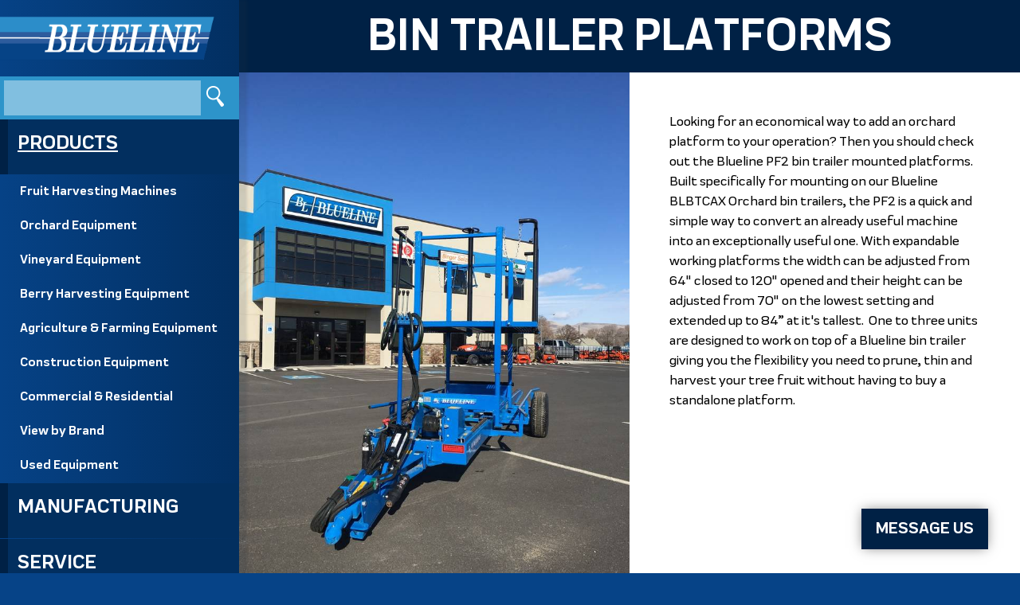

--- FILE ---
content_type: text/html; charset=utf-8
request_url: https://www.bluelinemfg.com/products/bin-trailer-platform
body_size: 12681
content:

<!DOCTYPE html>

<html lang="en-US">
<head>
  
<title>Bin Trailer Platforms: PF2 - Blueline Manufacturing Co.</title>

<meta name="robots" content="index,follow" />
<meta name="author" content="Blueline Manufacturing Co." />
<meta name="format-detection" content="telephone=no" />

<meta name="description" content="Looking for an economical way to add an orchard platform to your operation? Then you should check out the Blueline PF2 bin trailer mounted platforms. " />
<meta name="viewport" content="width=device-width, initial-scale=1.0" />

<style type="text/css">
































































@font-face {font-family: 'Praktika-Bold';src: url('../fonts/34BE7F_C_0.eot');src: url('../fonts/34BE7F_C_0.eot?#iefix') format('embedded-opentype'),url('../fonts/34BE7F_C_0.woff2') format('woff2'),url('../fonts/34BE7F_C_0.woff') format('woff'),url('../fonts/34BE7F_C_0.ttf') format('truetype'),url('../fonts/34BE7F_C_0.svg#wf') format('svg');} @font-face {font-family: 'Praktika-Medium';src: url('../fonts/34BE7F_1E_0.eot');src: url('../fonts/34BE7F_1E_0.eot?#iefix') format('embedded-opentype'),url('../fonts/34BE7F_1E_0.woff2') format('woff2'),url('../fonts/34BE7F_1E_0.woff') format('woff'),url('../fonts/34BE7F_1E_0.ttf') format('truetype'),url('../fonts/34BE7F_1E_0.svg#wf') format('svg');}   body	{	
	font-family: "Praktika-Medium", sans-serif;
	font-weight: normal;
	font-size: 100%;	line-height: 1.5;	color: #000;	}	h1, h2, h3, h4, h5, h6	{	padding: 0;	margin: 0;	
	font-family: "Praktika-Bold", sans-serif;
	font-weight: normal;
	}	h1	{		margin: 0;	font-size: 2em;	line-height: 1;	color: #fff;	background: #002145;	padding: 10px 20px;	text-transform: uppercase;	z-index: 900 !important;	text-align: center;	}	h1 a, h1 a:hover	{		color: #fff;	text-decoration: none;	}	h2	{	margin: 0 0 20px 0;	padding-left: 5px;	font-size: 2em;	color: #064387;	}	h3	{		padding: 20px;	font-size: 1.25em;	color: #fff;	text-align: center;	text-transform: uppercase;	background: #002145;	}	h3 a	{	color: #fff !important;	text-decoration: none;	}	h4	{	margin: 15px 0;	font-size: 1.35em;	text-transform: uppercase;	color: #064387;	}	h5	{ 	margin: 0 0 15px 0;	padding-left: 5px;	
	font-family: "Praktika-Bold", sans-serif;
	font-weight: normal;
	font-size: 1.25em;	color: #064387;	}	h6	{ /* gallery */	font-size: 1em;	color: #064387;	padding: 0;	margin: 0 0 15px 0;	}	h6 a	{color: #2d94ca;}	@media screen and (min-width: 640px) { 	h1	{font-size: 2.5em;}	h2	{font-size: 2.25em;}	h5	{font-size: 1.5em;}	}@media screen and (min-width: 768px) { 	h1	{font-size: 3.25em;}	h2	{font-size: 2.5em;}	h3	{font-size: 1.5em;}	h4	{font-size: 1.5em;}	h5	{font-size: 1.75em;}	}@media screen and (min-width: 960px) { 	h1	{		padding: 18px 30px 15px 30px;		font-size: 3.5em;		}			h2	{font-size: 3em;}	h3	{font-size: 2em;}	h4	{font-size: 2em;}	h5	{font-size: 2em;}	h6	{font-size: 1.25em;}	}@media screen and (min-width: 1224px) { 	body	{font-size: 105%;}	}img	{border: 0;}iframe	{	max-width: 100% !important;	}p	{	padding: 0;	margin: 0 0 15px 0;	}@media screen and (min-width: 640px) { 	h2:before, h4:before, p:before {	  content: "";	  width: 250px;	  display: block;	  overflow: hidden;	  }}strong, b	{	
	font-family: "Praktika-Bold", sans-serif;
	font-weight: normal;
	}	ul	{margin-bottom: 20px;}	a	{	
	font-family: "Praktika-Bold", sans-serif;
	font-weight: normal;
	color: #000;	}	a:hover	{color: #064387;}hr	{	height: 1px;	margin: 15px 0;	border-bottom: 1px dashed #fff;	border-top: 0;	border-left: 0;	border-right: 0;	color: #fff;	background: transparent;	}	form	{	margin: 0;	padding: 0;	}		/* Images */.img_align_left, .img_align_right	{margin: 10px auto;}	@media screen and (min-width: 768px) { 	.img_align_left	{		float: left;		margin: 0 20px 15px 0;		}		.img_align_right	{		float: right;		margin: 0 0 15px 20px;		}	}	/* Tables */.chart	{	margin-bottom: 20px;	border: 0;	border-spacing: 1px;	width: 100%;	}	.chart tr:nth-child(1)	{background: #002145; color: #fff; 
	font-family: "Praktika-Bold", sans-serif;
	font-weight: normal;
}.chart tr:nth-child(1) a	{color: #fff !important;}.chart tr:nth-child(2n+2)	{background: #e5e5e5;}.chart tr:hover	{background: yellow;}	.chart td {padding: 8px 10px;}	/* Buttons */button, .btn { 	color: #fff; 	background: #002145;	padding: 12px 25px;	margin: 5px !important;	border: 0;	cursor: pointer;	font-size: 1.15em;	line-height: 1;	
	font-family: "Praktika-Bold", sans-serif;
	font-weight: normal;
	text-transform: uppercase;    transition: all 0.2s ease-in-out;	} button	{width: auto; overflow: visible;}.btn:hover, .btn:focus, button:hover, button:focus {	color: #fff;	background: #064387;    }button, a:link.btn, a:visited.btn, a:hover.btn, a:focus.btn	{	text-decoration: none;	display: inline-block;	}	a:hover.btn, a:focus.btn	{color: #fff;}	@media screen and (min-width: 768px) { 	button, .btn { 		padding: 14px 25px;		font-size: 1.25em;		} }html {	
	-webkit-box-sizing: border-box;
	-moz-box-sizing: border-box;
	box-sizing: border-box;
 	min-width: 320px;	}*, *:before, *:after {	-webkit-box-sizing: inherit;	-moz-box-sizing: inherit;	box-sizing: inherit;}img	{	max-width: 100%;	height: auto;	border: 0;	}body	{	margin: 0;	padding: 0;	background: #064387;	}	/*   Basic Layout Divisions	*/	div	{	position: relative;	width: 100%;	padding: 0;	margin: 0;	}	.vp	{	width: 100%;	max-width: 1224px;	margin: 0 auto;	padding: 0;	overflow-x: hidden; /* for AOS */	overflow-y: hidden; /* for AOS in FF + Edge */	}.vp-xl	{	width: 100%;	max-width: 1600px;	margin: 0 auto;	padding: 0;	overflow-x: hidden; /* for AOS */	overflow-y: hidden; /* for AOS in FF + Edge */	}.vp-sm	{	width: 100%;	max-width: 960px;	margin: 0 auto;	padding: 0;	overflow-x: hidden; /* for AOS */	overflow-y: hidden; /* for AOS in FF + Edge */	}@media screen and (min-width: 1224px) { 	.layout	{		
	display: -webkit-box;
	display: -moz-box;
	display: -ms-flexbox;
	display: -webkit-flex;
	display: flex;
	min-height: 0;
	min-width: 0;
		
	-webkit-box-orient: horizontal;
	-webkit-box-direction: normal;
	-moz-box-orient: horizontal;
	-moz-box-direction: normal;
	-ms-flex-direction: row;  
	flex-direction: row; 
		
	-ms-flex-wrap: wrap;
	flex-wrap: wrap; 
		
	-webkit-box-pack: start;
	-moz-box-pack: start;
	-ms-flex-pack: start;
	justify-content: flex-start;
		width: 100% !important;		}	.content	{		-webkit-box-flex: 1;		-moz-box-flex: 1;		-webkit-flex:  1; 		-ms-flex: 1 0 768px; 		flex: 1 0 768px;		}	}.sidebar-wrapper	{
	
	display: -webkit-box;
	display: -moz-box;
	display: -ms-flexbox;
	display: -webkit-flex;
	display: flex;
	min-height: 0;
	min-width: 0;

	
	-webkit-box-orient: horizontal;
	-webkit-box-direction: normal;
	-moz-box-orient: horizontal;
	-moz-box-direction: normal;
	-ms-flex-direction: row;  
	flex-direction: row; 
 
	
	-ms-flex-wrap: wrap;
	flex-wrap: wrap; 
 
	
	-webkit-box-align: center;
	-moz-box-align: center;
	-ms-flex-align: center;
	-webkit-align-items: center;
	align-items: center;
  
	}
	
.menu	{
	background: #064387;
	z-index: 900;  
	}

.menu img	{
	display: block;
	margin: 0 0 0 -50px;
	padding: 10px 0;
	-webkit-box-flex: 0;
	-moz-box-flex: 0;
	-webkit-flex:  0; 
	-ms-flex: 0 0 300px; 
	flex: 0 0 300px;
	}
	
.menu-button {
	position: relative;
	display: block;
	-webkit-box-flex: 1;
	-moz-box-flex: 1;
	-webkit-flex:  1; 
	-ms-flex: 1 0 50px; 
	flex: 1 0 50px;
	padding: 14px 20px;	
	margin: 0 20px;
	color: #fff;
	
	font-family: "Praktika-Bold", sans-serif;
	font-weight: normal;

	font-size: 1.25em;
	text-decoration: none;
	border: none;
	cursor: pointer;
	text-align: center;
	text-transform: uppercase;
	} 

.menu-button span	{
	position: relative;
	display: inline;
	}

.menu-button span:before	{
	content: "";
	position: absolute;
	top: 50%;
	left: -30px;
	margin-top: -13px;
	width: 30px;
	height: 25px;
	background: url(../img/icons.png) -85px -12px no-repeat;
	}

#menutoggle, .menu-toggle, [id^=drop] {display: none;}

#menutoggle:checked + div {
	max-height: 1000px; 
	transition: max-height 0.3s ease-in;
	}

.nav-wrapper {
	position: relative;
	max-height: 0;
	overflow: hidden;
	transition: max-height 0.3s ease-out;
	background: #064387;
	text-transform: uppercase;
	}
	
.menu-bar, .menu-bar li, .menu-bar ul {
	padding: 0;
	margin: 0;
	list-style: none;
	}
	
.menu-bar a {display: block;}
	
.menu-bar li > a, .menu-bar li > label {
	padding: 12px 15px;	
	
	font-family: "Praktika-Bold", sans-serif;
	font-weight: normal;

	font-size: 1.25em;
	color: #fff;
	text-decoration: none;
	}
	
.menu-bar > li a:hover	{text-decoration: underline;}
	
.menu-bar li li a:hover {
	color: #fff;
	background: #2d94ca;
	}
  
.menu-toggle {
	padding: 14px 20px;	
	color: #fff;
	font-size: 1em; 
	display: block;
	border: none;
	cursor: pointer;
	}

.menu-toggle + a {display: none;}

.menu-bar ul {
	max-height: 0;
	overflow: hidden;
	transition: max-height 0.3s ease-out;
	position: static;
	color: #fff;
	text-transform: none;
	}

[id^=drop]:checked + ul {
	max-height: 1000px; 
	transition: max-height 0.3s ease-in;
	}

/*
.menu-bar ul li:hover {text-decoration: underline;}
*/

.menu-bar li ul li .menu-toggle,
.menu-bar ul a {background: #2d94ca;}

.menu-bar ul ul li {position: static;}

@media screen and (min-width: 480px) { 

	.menu img	{
		-ms-flex: 0 0 400px; 
		flex: 0 0 400px;
		}
	
}

@media screen and (min-width: 640px) { 

	.menu-button {
		-ms-flex: 1 0 150px; 
		flex: 1 0 150px;
		text-align: right;
		} 

}

@media screen and (min-width: 1224px) { 

	.menu	{
		
	display: -webkit-box;
	display: -moz-box;
	display: -ms-flexbox;
	display: -webkit-flex;
	display: flex;
	min-height: 0;
	min-width: 0;

		
	-webkit-box-orient: vertical;
	-webkit-box-direction: normal;
	-moz-box-orient: vertical;
	-moz-box-direction: normal;
	-ms-flex-direction: column;
	flex-direction: column;
 
		
	-ms-flex-wrap: wrap;
	flex-wrap: wrap; 
 
		
	-webkit-box-align: start;
	-moz-box-align: start;
	-ms-flex-align: start;
	-ms-grid-row-align: flex-start;
	align-items: flex-start;
  
		-webkit-box-flex: 0;
		-moz-box-flex: 0;
		-ms-flex: 0 0 300px;
		flex: 0 0 300px;
		background: #064286; 
		background: -moz-linear-gradient(left,  #064286 0%, #022f61 100%); 
		background: -webkit-linear-gradient(left,  #064286 0%,#022f61 100%);
		background: linear-gradient(to right,  #064286 0%,#022f61 100%);
		filter: progid:DXImageTransform.Microsoft.gradient( startColorstr='#064286', endColorstr='#022f61',GradientType=1 );
		background-size: 100% 100%;
		-webkit-box-shadow: 10px 0px 3px 0px rgba(37,53,70,0.15);
		-moz-box-shadow: 10px 0px 3px 0px rgba(37,53,70,0.15);
		box-shadow: 10px 0px 3px 0px rgba(37,53,70,0.15);
		}

	.menu img	{
		padding: 20px 0;
		margin: 0 0 0 -30px;
		}
	
	.menu-button, .menu-toggle {display: none;}

	.menu-toggle + a {display: block;}
	
	.nav-wrapper	{
		max-height: none;
		overflow: visible;
		transition: none;
		background: none;
		padding: 0;
		z-index: 2;
		}
	
	.menu-bar	{
		position: relative;
		}
	
	.menu-bar ul {
		max-height: none;
		overflow: visible;
/*		position: absolute; */
		z-index: 5;
		}

	.menu-bar ul li:hover {background: #2d94ca;}

	.menu-bar > li > a {
		border-left: 10px solid #002145;
		background: #022f5f;
		margin-bottom: 1px;
		}
	
	.menu-bar li > a, .menu-bar li > label {
		padding: 12px 10px 20px 12px;	
		font-size: 1.5em;
		}
	
	/*
	[id^=drop]:checked + ul, .menu-bar li > ul {
		max-height: 0;
		overflow: hidden;
		transition: max-height 0.3s ease-out;
		}
	
	.menu-bar li:hover > ul {
		max-height: 1000px; 
		transition: max-height 0.3s ease-in;
		position: absolute; 
		top: 100%; 
		} 

	.menu-bar li:last-child:hover > ul {
		right: 0; 
		} 
		*/
		
	.menu-bar li ul li .menu-toggle,
	.menu-bar ul a {
		padding: 10px 25px;
		font-size: .95em;
		background: none;
		}

	.menu-bar ul li {
		width: 100%;
		min-width: 250px;
		display: list-item;
		position: relative;
		}
		
	.menu-bar ul ul li {
		position: relative;
		top: -60px;
		left: 250px; 
		}

}
	
@media screen and (min-width: 1224px) and (min-height: 1124px) { 

	.sidebar-wrapper	{
		position: -webkit-sticky;
		position: sticky;
		top: 0;
  		align-self: flex-start; 
		}

}

@media
	only screen and (-webkit-min-device-pixel-ratio: 2),
	only screen and (   min--moz-device-pixel-ratio: 2),
	only screen and (     -o-min-device-pixel-ratio: 2/1),
	only screen and (        min-device-pixel-ratio: 2),
	only screen and (                min-resolution: 192dpi),
	only screen and (                min-resolution: 2dppx) { 
	
	.menu-button:before, .menu-button span:before	{background: url(../img/icons@2x.png) -85px -12px no-repeat;}
	
}

#search	{
	background: #2d94ca;
	padding: 5px;
	}

#search label	{
	display: none;
	}

#search input	{
	display: inline-block;
	outline: none;
	width: 85%;
	max-width: 480px;
	margin: 0;
	padding: 10px;
	background: rgba(255,255,255,.4);
	border: 0;
	color: #fff !important;
	
	font-family: "Praktika-Bold", sans-serif;
	font-weight: normal;

	font-size: 1em;
    transition: all 0.2s ease-in-out;
    overflow: hidden;
	}

#search ::-webkit-input-placeholder {color: #999;}
#search :-moz-placeholder {color: #999;}
#search ::-moz-placeholder {color: #999;}
#search :-ms-input-placeholder {color: #999 !important;}
#search ::-ms-input-placeholder {color: #999;}
#search ::placeholder {color: #999;}
	
#search button	{
	position: relative;
	display: inline-block;
	background: url(../img/icons.png) -212px -136px no-repeat;
	box-shadow: 0 0 0 0;
	width: 30px;
	height: 30px;
	cursor: pointer;
	padding: 0 !important;
	margin: 5px 10px;
	overflow: hidden;
	border: 0;
	border-radius: 0 !important; /* Fix FF ghosting issue */
	text-indent: -9999px;
	}
	
@media
	only screen and (-webkit-min-device-pixel-ratio: 2),
	only screen and (   min--moz-device-pixel-ratio: 2),
	only screen and (     -o-min-device-pixel-ratio: 2/1),
	only screen and (        min-device-pixel-ratio: 2),
	only screen and (                min-resolution: 192dpi),
	only screen and (                min-resolution: 2dppx) { 
	
	.menu-button span:before	{background: url(../img/icons@2x.png) -85px -12px no-repeat;}
	
	#search button	{background: url(../img/icons@2x.png) -212px -136px no-repeat;}
	
	.social li a	{background-image: url(../img/icons@2x.png);}
	
}
.social	{
	
	display: -webkit-box;
	display: -moz-box;
	display: -ms-flexbox;
	display: -webkit-flex;
	display: flex;
	min-height: 0;
	min-width: 0;

	
	-webkit-box-orient: horizontal;
	-webkit-box-direction: normal;
	-moz-box-orient: horizontal;
	-moz-box-direction: normal;
	-ms-flex-direction: row;  
	flex-direction: row; 

	
	-ms-flex-wrap: wrap;
	flex-wrap: wrap; 

	
	-webkit-box-pack: center;
	-moz-box-pack: center;
	-ms-flex-pack: center;
	justify-content: center;

	list-style: none;
	margin: 0 auto;
	padding: 20px 0;
	}
	
.social li	{
	vertical-align: middle;
	padding: 0;
	margin: 5px;
	-webkit-box-flex: 0;
	-moz-box-flex: 0;
	-webkit-flex:  0; 
	-ms-flex: 0 0 50px; 
	flex: 0 0 50px;
	}
	
.social li a	{
	display: block;
	width: 50px;
	height: 50px;
	background-image: url(../img/icons.png);
    background-repeat: no-repeat;
    background-color: #002145;
	text-indent: -9999px;
	overflow: hidden;
	-webkit-border-radius: 25px;
	-moz-border-radius: 25px;
	border-radius: 25px;
    transition: all 0.2s ease-in-out;
	}
	
#instagram	{background-position: 0 -125px;}
#facebook	{background-position: -50px -125px;}
#youtube	{background-position: -100px -125px;}
#email	{background-position: -150px -125px;}
	
.social li a:hover	{background-color: #2d94ca;}
	
@media
	only screen and (-webkit-min-device-pixel-ratio: 2),
	only screen and (   min--moz-device-pixel-ratio: 2),
	only screen and (     -o-min-device-pixel-ratio: 2/1),
	only screen and (        min-device-pixel-ratio: 2),
	only screen and (                min-resolution: 192dpi),
	only screen and (                min-resolution: 2dppx) { 
	
	.social li a	{background-image: url(../img/icons@2x.png);}
	
}
.center	{text-align: center;}.justify	{text-align: justify;}	.pad1x, .pad2x	{padding: 15px;}.pad3x, .pad4x	{padding: 25px;}.pad5x	{padding: 100px 15px;}	@media screen and (min-width: 480px) { 	.pad1x, .pad2x	{padding: 25px;}	.pad3x, .pad4x	{padding: 35px;}	.pad5x	{padding: 100px 35px;}}	@media screen and (min-width: 640px) { 	.pad1x	{padding: 25px;}	.pad2x	{padding: 30px;}		.pad3x, .pad4x	{padding: 50px;}	.pad5x	{padding: 100px 50px;}}@media screen and (min-width: 768px) { 	.pad1x	{padding: 30px;}	.pad2x	{padding: 40px;}		.pad3x	{padding: 80px 50px;}	.pad4x	{padding: 80px;}	.pad5x	{padding: 150px 80px;}}@media screen and (min-width: 980px) { 	.pad1x	{padding: 30px;}	.pad2x	{padding: 50px;}	.pad3x	{padding: 100px 50px;}	.pad4x	{padding: 100px;}	.pad5x	{padding: 200px 100px;}}.bg-color-1	{ /* white background */	background: #fff;	z-index: 2;	}.bg-color-1 h1	{	
	font-family: "Praktika-Bold", sans-serif;
	font-weight: normal;
	color: #064387;	text-shadow: none;	}		/*.bg-color-2	{ 	background: #002145;	}.bg-color-3	{ 	background: #064387;	}.bg-color-3 *	{	color: #fff;	}	.bg-color-4	{	background: #2d94ca;	}	*/.bg-photo-ink	{ /* photo backgrounds */	color: #fff;	background-size: cover !important;	z-index: 2;	overflow-x: hidden; /* for AOS */	overflow-y: hidden; /* for AOS in FF + Edge */	}	.bg-photo-ink h2, .bg-photo-ink h4, .bg-photo-ink h6	{color: #fff;}	.bg-photo-ink .feature-box h4, .bg-photo-ink .feature-box h6	{	color: #000;	}	.bg-photo-1	{	background: url(../img/bg-photo-1.jpg) center center no-repeat; 	z-index: 2;	background-size: cover !important;	}.bg-photo-2	{	background: url(../img/bg-photo-2.jpg) center center no-repeat; 	z-index: 2;	background-size: cover !important;	}.photo-ink	{	display: block;	position: relative;	width: 100%;	height: 0;	padding-bottom: 55%;	overflow: hidden;	}.photo-ink img	{	position: absolute;	top: 0;	bottom: 0;	left: 0;	right: 0;	margin: auto;	width: 100%;	height: auto;	-o-object-fit: cover;	object-fit: cover;	}@supports (object-fit: cover) {	.photo-ink img	{		position: absolute;		top: 0;		left: 0;		height: 100%;		width: 100%;		-o-object-fit: cover;		object-fit: cover;		}}@media screen and (min-width: 768px) { 	.photo-ink	{padding-bottom: 45%;}}@media screen and (min-width: 960px) { 	.photo-ink	{padding-bottom: 40%;}}@media screen and (min-width: 1224px) { 	.photo-ink	{padding-bottom: 35%;}}	/* Flex Box */.flex-box, .flex-center {	position: relative;     z-index: 200;	overflow-x: hidden; /* for AOS */	overflow-y: hidden; /* for AOS in FF + Edge */	}.flex-child, .flex-content, .flex-subnav	{	position: relative;	overflow-x: hidden; /* for AOS */	overflow-y: hidden; /* for AOS in FF + Edge */	}.flex-bg-photo	{    min-height: 400px; /* for background image panes */	}.flex-box {	
	display: -webkit-box;
	display: -moz-box;
	display: -ms-flexbox;
	display: -webkit-flex;
	display: flex;
	min-height: 0;
	min-width: 0;
	
	-webkit-box-orient: horizontal;
	-webkit-box-direction: normal;
	-moz-box-orient: horizontal;
	-moz-box-direction: normal;
	-ms-flex-direction: row;  
	flex-direction: row; 
	
	-ms-flex-wrap: wrap;
	flex-wrap: wrap; 
	
	-webkit-box-pack: center;
	-moz-box-pack: center;
	-ms-flex-pack: center;
	justify-content: center;
	width: 100% !important;	}.flex-center { /* nest side-by-side content in this div to keep full background height on parent container */	
	display: -webkit-box;
	display: -moz-box;
	display: -ms-flexbox;
	display: -webkit-flex;
	display: flex;
	min-height: 0;
	min-width: 0;
	
	-webkit-box-orient: vertical;
	-webkit-box-direction: normal;
	-moz-box-orient: vertical;
	-moz-box-direction: normal;
	-ms-flex-direction: column;
	flex-direction: column;
	
	-ms-flex-wrap: wrap;
	flex-wrap: wrap; 
	
	-webkit-box-pack: center;
	-moz-box-pack: center;
	-ms-flex-pack: center;
	justify-content: center;
	
	-webkit-box-align: center;
	-moz-box-align: center;
	-ms-flex-align: center;
	-webkit-align-items: center;
	align-items: center;
	width: 100%;	height: 100%;	overflow-x: hidden; /* for AOS */	overflow-y: hidden; /* for AOS in FF + Edge */	}.flex-center *	{max-width: 100%;} /* IE fix */.whole	{	min-height: 75vh;	padding-top: 100px;	padding-bottom: 100px; 	}.half	{	min-height: 50vh;	padding-top: 50px;	padding-bottom: 50px;	}.third	{	min-height: 33vh;	padding: 50px 0;	}.reverse-order .flex-child:first-child	{	-webkit-box-ordinal-group: 3;	-ms-flex-order: 2;	order: 2;	}	.reverse-order .flex-child:nth-child(2)	{	-webkit-box-ordinal-group: 2;	-ms-flex-order: 1;	order: 1;	}	@media screen and (min-width: 480px) { 	.whole	{		min-height: 80vh;		padding-top: 200px;		padding-bottom: 200px; 		}	.half	{		padding-top: 100px;		padding-bottom: 100px;		}	.third	{padding: 75px 0;}	.flex-child *	{max-width: 100%;}	.flex-child	{		-webkit-box-flex: 1;		-moz-box-flex: 1;		-webkit-flex:  1; 		-ms-flex: 1 0 480px;		flex: 1 0 480px;		}		.flex-child-2	{		-webkit-box-flex: 0;		-moz-box-flex: 0;		-webkit-flex:  0; 		-ms-flex: 0 0 480px;		flex: 0 0 480px;		}	}@media screen and (min-width: 768px) { 	.flex-child-3	{		-webkit-box-flex: 0;		-moz-box-flex: 0;		-webkit-flex:  0; 		-ms-flex: 0 0 768px;		flex: 0 0 768px;		}	}	@media screen and (min-width: 960px) { 	.reverse-order .flex-child:first-child	{		-webkit-box-ordinal-group: 2;		-ms-flex-order: 1;		order: 1;		}		.reverse-order .flex-child:nth-child(2)	{		-webkit-box-ordinal-group: 3;		-ms-flex-order: 2;		order: 2;		}	}	.copy	{	max-width: 760px;	margin: auto;	overflow-x: hidden; /* for AOS */	overflow-y: hidden; /* for AOS in FF + Edge */	}	
	/* Standard flex galleries with inline images */
	
.gallery, .logo-gallery	{
	
	display: -webkit-box;
	display: -moz-box;
	display: -ms-flexbox;
	display: -webkit-flex;
	display: flex;
	min-height: 0;
	min-width: 0;

	
	-ms-flex-wrap: wrap;
	flex-wrap: wrap; 

	
	-webkit-box-pack: center;
	-moz-box-pack: center;
	-ms-flex-pack: center;
	justify-content: center;

	text-align: center;
	}
	
.gallery .gallery-item	{
	-webkit-box-flex: 0;
	-moz-box-flex: 0;
	-ms-flex: 0 0 350px;
	flex: 0 0 350px; 
	padding: 20px;
	margin: 5px;
	}
	
.logo-gallery .gallery-item	{
	-webkit-box-flex: 0;
	-moz-box-flex: 0;
	-ms-flex: 0 0 175px;
	flex: 0 0 175px;
	margin: 5px;
	}

.gallery-pic	{
	position: relative;
	display: block;
	width: 100%;
	height: 0;
	padding-bottom: 100%;
	margin: 0 auto 15px auto;
	overflow: hidden;
	}
	
.logo-gallery .gallery-pic	{
	padding-bottom: 80%;
	}
	
.gallery-pic img	{
	position: absolute;
	max-height: 100%;
	max-width: 100%;
	width: auto;
	height: auto;
	top: 0;
	bottom: 0;
	left: 0;
	right: 0;
	margin: auto;
	}

@supports (object-fit: cover) {

	.gallery .gallery-pic img	{
		position: absolute;
		top: 0;
		left: 0;
		max-width: none;
		max-height: none;
		height: 100%;
		width: 100%;
		-o-object-fit: cover;
		object-fit: cover;
		}

}

	/* Custom Used Equipment gallery */
		
.faded .gallery-pic:before	{
	content: "";
	position: absolute;
	top: 0;
	left: 0;
	width: 100%;
	height: 100%;
	background: rgba(6,67,135,.5);
	z-index: 200;
	}

.faded .category-name	{
	position: absolute;
	top: 50%;
	left: 50%;
	transform: translate(-50%, -50%);
	color: #fff;
	text-transform: uppercase;
	text-decoration: none;
	font-size: 1.5em;
	z-index: 300;
	}

.faded .category-name:hover	{
	text-decoration: underline;
	}

	/* Galleries as background images that flex like they are supposed to */
		
.gallery-flex	{
	
	display: -webkit-box;
	display: -moz-box;
	display: -ms-flexbox;
	display: -webkit-flex;
	display: flex;
	min-height: 0;
	min-width: 0;

	
	-ms-flex-wrap: wrap;
	flex-wrap: wrap; 

	
	-webkit-box-pack: center;
	-moz-box-pack: center;
	-ms-flex-pack: center;
	justify-content: center;

	overflow: hidden; /* required for intrinsic galleries */
	background: #064387;
	}
	
.gallery-flex .gallery-item	{
	-webkit-box-flex: 1;
	-moz-box-flex: 1;
	-ms-flex: 1 0 300px;
	flex: 1 0 300px; 
	}
	
.gallery-square	{
	width: 100%;
	height: 0;
	padding-bottom: 100%;
	overflow: hidden;
	background-size: cover !important;
	}

.gallery-flex .gallery-caption	{ 
	padding: 20px;
	
	font-family: "Praktika-Bold", sans-serif;
	font-weight: normal;

	font-size: 1.25em;
	border-left: 10px solid #2d94ca;
	}

.gallery-flex .gallery-caption *	{ 
	color: #fff;
	}

@media screen and (min-width: 768px) { 
	
	.gallery-flex .gallery-item	{
		-ms-flex: 1 0 33%;
		flex: 1 0 33%; 
		}
	
}

	/* Page Numbers */
	
.page-numbers	{
	
	display: -webkit-box;
	display: -moz-box;
	display: -ms-flexbox;
	display: -webkit-flex;
	display: flex;
	min-height: 0;
	min-width: 0;

	
	-webkit-box-pack: center;
	-moz-box-pack: center;
	-ms-flex-pack: center;
	justify-content: center;

	
	-webkit-box-align: center;
	-moz-box-align: center;
	-ms-flex-align: center;
	-webkit-align-items: center;
	align-items: center;

	margin: 20px auto;
	}
	
.page-numbers a, .page-numbers span	{
	-webkit-box-flex: 0;
	-moz-box-flex: 0;
	-ms-flex: 0 0 auto;
	flex: 0 0 auto;
	margin: 2px;
	padding: 6px 14px;
	color: #fff;
	border-radius: 4px;
	}

.page-numbers a	{
	background: #064387;
	color: #fff;
	text-decoration: none;
	border-radius: 4px;
	}

.page-numbers a:hover	{
	color: #fff;
	background: #064387;
	text-decoration: underline;
	}

.page-numbers span	{
	color: #fff;
	background: #2d94ca;
	}
	
.formula label	{
	
	-webkit-box-sizing: border-box;
	-moz-box-sizing: border-box;
	box-sizing: border-box;

	width: 100%;
	padding: 6px 0;
	margin: 0;
	}
	
.formula input[type=text], .formula input[type=email], .formula input[type=tel], .formula input[type=number], .formula input[type=password], .formula select, .formula textarea	{
	
	font-family: "Praktika-Medium", sans-serif;
	font-weight: normal;

	font-size: 1em;
	color: #064387;
	border: 1px solid #064387;
	}

.formula input[type=text], .formula input[type=email], .formula input[type=tel], .formula input[type=number], .formula input[type=password], .formula input[type=file], .formula textarea	{
	
	-webkit-box-sizing: border-box;
	-moz-box-sizing: border-box;
	box-sizing: border-box;

	display: block;
	width: 100%;
	padding: 10px;
	margin: 6px 0;
	background: #fff;
	}
	
.formula input[type=checkbox], .formula input[type=radio]	{
	
	-webkit-box-sizing: border-box;
	-moz-box-sizing: border-box;
	box-sizing: border-box;

	width: auto;
	padding: 0;
	margin: 0 7px;
	}
	
.formula select	{
	width: 100%;
	display: block;
	margin: 6px 0;
	}
	
.formula textarea	{
	height: 150px;
	background: #fff;
	}
	
.formula input:focus, .formula input:active, .formula textarea:focus, .formula textarea:active	{outline: 5px solid #2d94ca;}
	
.formula .btn, .formula button	{
	display: block;
	margin: 20px 10px;
	}

.formula h4, .formula h6	{width: 100%;}

.g-recaptcha	{margin: 5px 5px 15px 5px !important;}
	
.error	{
	font-style: italic;
	color: #c00;
	}
	
.formula ::-webkit-input-placeholder {color: #999;}
.formula :-moz-placeholder {color: #999;}
.formula ::-moz-placeholder {color: #999;}
.formula :-ms-input-placeholder {color: #999 !important;}
.formula ::-ms-input-placeholder {color: #999;}
.formula ::placeholder {color: #999;}
	
@media screen and (min-width: 600px) { 

	.formula .short	{
		-webkit-box-flex: 1;
		-moz-box-flex: 1;
		-ms-flex: 1 0 25%;
		flex: 1 0 33.3%;
		}
	
}

@media screen and (min-width: 768px) { 

	.formula	{
		
	display: -webkit-box;
	display: -moz-box;
	display: -ms-flexbox;
	display: -webkit-flex;
	display: flex;
	min-height: 0;
	min-width: 0;

		
	-webkit-box-orient: horizontal;
	-webkit-box-direction: normal;
	-moz-box-orient: horizontal;
	-moz-box-direction: normal;
	-ms-flex-direction: row;  
	flex-direction: row; 

		
	-ms-flex-wrap: wrap;
	flex-wrap: wrap; 

		}
	
	.formula label	{
		-webkit-box-flex: 1;
		-moz-box-flex: 1;
		-ms-flex: 1 0 40%;
	    flex: 1 0 50%;
		padding: 6px 10px;
		margin: 0;
		}
	
	.formula .long, .formula h2, .formula h4, .formula p	{
		-webkit-box-flex: 1;
		-moz-box-flex: 1;
		-ms-flex: 1 0 90%;
		flex: 1 0 100%;
		}

}
.quick-chat-button	{
	box-shadow: 0 0 15px -2px rgba(0,0,0,0.50);
	-webkit-box-shadow: 0 0 15px -2px rgba(0,0,0,0.50);
	-moz-box-shadow: 0 0 15px -2px rgba(0,0,0,0.50);
	}

.quick-chat	{
	position: fixed;
	bottom: 10px;
	right: 20px;
	width: 90%;
	max-width: 330px;
	padding: 15px;
	z-index: 999;
	text-align: right;
	}

#quick-chat-form-wrapper {
    display: none; /* Initially hide the div */
	position: absolute;
	bottom: 90px;
	right: 0;
	width: 100%;
	background: #002145;
	box-shadow: 0 0 25px -2px rgba(0,0,0,0.40);
	-webkit-box-shadow: 0 0 25px -2px rgba(0,0,0,0.40);
	-moz-box-shadow: 0 0 25px -2px rgba(0,0,0,0.40);
    transition: all 0.2s ease-in-out;
  	}
  	
#quick-chat-form-wrapper:after {
  	content: "";
	position: absolute;
	top: 100%;
	right: 33px;
	width: 0; 
	height: 0; 
	border-left: 20px solid transparent;
	border-right: 20px solid transparent;
	border-top: 16px solid #002145;
	}
	  	
#quick-chat-form {
	height: 650px;
	max-height: 75vh;
	overflow: auto;
	text-align: center;
  	}
  	
#quick-chat-form h6 {
	display: block;
    font-size: 1.15em;
    padding: 10px;
    margin: 0;
	color: #fff;
	background: #064387;
  	}
  	
#quick-chat-form p {font-size: .85em;}
  	
.quick-chat-button	{padding: 15px 18px !important;}

.show-chat {display: block !important;}
	
.show-chat iframe {
	display: block;
	width: 100%;
	max-width: 100%;
	height: 575px;
	border: 0;
	}
	
.quick-chat-disclaimer	{font-size: .75em;}
.footer	{
	padding: 15px 20px;
	background: #2d94ca;
	z-index: 50;
	}

.footer *	{
	color: #fff;
	}

#jump2top	{
	display: inline-block;
	width: 75px;
	height: 50px;
	background: url(../img/icons.png) 0 0 no-repeat;
	text-align: left;
	text-indent: -9999px;
    overflow: hidden;
	text-decoration: none;
	opacity: 0.5;
    transition: all 0.2s ease-in-out;
	}
	
#jump2top:hover	{
	top: -10px;
	opacity: 1.0;
	}

#ink	{
	display: block;
	width: 100%;
	padding: 20px 0;
	background: #064387;
	z-index: 100;
	}
	
#ink a	{
	background: url(../img/icons.png) 0 -50px no-repeat;
	width: 225px;
	height: 75px;
	display: block;
	margin: 0 auto;
	text-indent: -9999px;
	text-decoration: none;
	opacity: 0.25;
    transition: all 0.2s ease-in-out;
	}
	
#ink a:hover, #ink a:focus	{opacity: 1.0;}

@media screen and (min-width: 768px) { 

	.footer	{
		
	display: -webkit-box;
	display: -moz-box;
	display: -ms-flexbox;
	display: -webkit-flex;
	display: flex;
	min-height: 0;
	min-width: 0;
 
		
	-webkit-box-pack: justify;
	-moz-box-pack: justify;
	-ms-flex-pack: justify;
	justify-content: space-between;
 
		
	-ms-flex-wrap: wrap;
	flex-wrap: wrap; 
 
		
	-webkit-box-align: center;
	-moz-box-align: center;
	-ms-flex-align: center;
	-webkit-align-items: center;
	align-items: center;
 
		}

	.copyright	{
		-webkit-box-flex: 1;
		-moz-box-flex: 1;
		-ms-flex: 1 0 400px;
		flex: 1 0 400px;
		margin: 0;
		}

	.footer .footer-links	{
		
	display: -webkit-box;
	display: -moz-box;
	display: -ms-flexbox;
	display: -webkit-flex;
	display: flex;
	min-height: 0;
	min-width: 0;
 
		
	-webkit-box-pack: end;
	-moz-box-pack: end;
	-ms-flex-pack: end;
	justify-content: flex-end;
 
		
	-ms-flex-wrap: wrap;
	flex-wrap: wrap; 
 
		
	-webkit-box-align: center;
	-moz-box-align: center;
	-ms-flex-align: center;
	-webkit-align-items: center;
	align-items: center;
 
		-webkit-box-flex: 0;
		-moz-box-flex: 0;
		-ms-flex: 0 0 300px;
		flex: 0 0 300px;
		}
	
	#jump2top	{margin-left: 20px;}
	
}

@media screen and (min-width: 960px) { 

	.footer	{padding: 15px 30px;}

	.social li	{margin: 5px;}
	
}

@media
	only screen and (-webkit-min-device-pixel-ratio: 2),
	only screen and (   min--moz-device-pixel-ratio: 2),
	only screen and (     -o-min-device-pixel-ratio: 2/1),
	only screen and (        min-device-pixel-ratio: 2),
	only screen and (                min-resolution: 192dpi),
	only screen and (                min-resolution: 2dppx) { 
	
	#jump2top	{background: url(../img/icons@2x.png) 0 0 no-repeat;}
	
	#ink a	{background: url(../img/icons@2x.png) 0 -50px no-repeat;}
	
}
::selection {	background: #064387;	color: #fff;	}
</style>

<link rel="apple-touch-icon" sizes="180x180" href="/img/ico/apple-touch-icon.png">
<link rel="icon" type="image/png" sizes="32x32" href="/img/ico/favicon-32x32.png">
<link rel="icon" type="image/png" sizes="16x16" href="/img/ico/favicon-16x16.png">
<link rel="manifest" href="/img/ico/site.webmanifest">
<link rel="mask-icon" href="/img/ico/safari-pinned-tab.svg" color="#0072bc">
<meta name="apple-mobile-web-app-title" content="Blueline Manufacturing">
<meta name="application-name" content="Blueline Manufacturing">
<meta name="msapplication-TileColor" content="#0072bc">
<meta name="msapplication-config" content="/img/ico/browserconfig.xml">
<meta name="theme-color" content="#0072bc">


<link rel="stylesheet" type="text/css" href="/css/jquery.fancybox.css" media="screen" />

<style type="text/css">

.products > a	{text-decoration: underline !important;}
	
@supports (object-fit: cover) {

	.product-details img	{
		position: relative;
		max-width: none;
		max-height: none;
		height: 100%;
		width: 100%;
		object-fit: cover;
		}

}

.video {
	position: relative; 
	width: 100%;
	height: 0;
	padding-bottom: 56.25%;
	overflow: hidden;
	}

.video iframe {
	position: absolute;
	width: 100%;
	height: 100%;
	top: 0;
	left: 0;
	}
	
@media screen and (min-width: 980px) { 

	.video-wrapper  {padding: 50px;}

	.video-wrapper > div {
		max-width: 90%;
		margin: 20px auto;
		-webkit-box-shadow: 0px 0px 14px 2px rgba(0,0,0,0.5);
		-moz-box-shadow: 0px 0px 14px 2px rgba(0,0,0,0.5);
		box-shadow: 0px 0px 14px 2px rgba(0,0,0,0.5);
		}

}

@media screen and (min-width: 1224px) { 

	.video-wrapper > div {max-width: 80%;}

}





















@media screen and (min-width: 1824px) { 

	.product-wrapper	{
		
	display: -webkit-box;
	display: -moz-box;
	display: -ms-flexbox;
	display: -webkit-flex;
	display: flex;
	min-height: 0;
	min-width: 0;

		
	-webkit-box-orient: horizontal;
	-webkit-box-direction: normal;
	-moz-box-orient: horizontal;
	-moz-box-direction: normal;
	-ms-flex-direction: row;  
	flex-direction: row; 

		
	-ms-flex-wrap: wrap;
	flex-wrap: wrap; 

		
	-webkit-box-pack: center;
	-moz-box-pack: center;
	-ms-flex-pack: center;
	justify-content: center;

		
	-webkit-box-align: center;
	-moz-box-align: center;
	-ms-flex-align: center;
	-webkit-align-items: center;
	align-items: center;

		width: 100% !important;
		}

	.flick-slideshow, .product-details	{
		-webkit-box-flex: 1;
		-moz-box-flex: 1;
		-webkit-flex:  1; 
		-ms-flex: 1 0 768px;
		flex: 1 0 768px;
		}

	.product-wrapper *	{max-width: 100%;} /* IE fix */

}

</style>


<style type="text/css">
@media
	only screen and (-webkit-min-device-pixel-ratio: 2),
	only screen and (   min--moz-device-pixel-ratio: 2),
	only screen and (     -o-min-device-pixel-ratio: 2/1),
	only screen and (        min-device-pixel-ratio: 2),
	only screen and (                min-resolution: 192dpi),
	only screen and (                min-resolution: 2dppx) { 

	*, *:before, *:after	{background-size: 300px 175px !important;}

	.bg-photo-ink, .bg-photo-1, .bg-photo-2	{background-size: cover !important;}

	.menu	{background-size: 100% 100% !important;}

}
</style>

<!--[if lte IE 9]>
<style type="text/css">

.sidebar-wrapper, .layout	{display: block;}

.menu, .content	{
	display: inline-block;
	vertical-align: top;
	}

.menu	{width: 25%;}
.content	{width: 70%;}

.flex-box {display: block;}

.flex-child	{
	display: inline-block;
	vertical-align: top;
	width: 48%;
	}
	
	@media screen and (max-width: 980px) { 

	.flex-child, .flex-align-center, .intro, .formula, .gallery, .page-numbers, .footer 	{
		display: block;
		width: 100%;
		}
	
	}

</style>
<![endif]-->

<!--[if lte IE 8]>
<style type="text/css">

	.menu-button {display: none;}

	.menu-bar	{
		display: block;
		max-height: none;
		overflow: visible;
		transition: none;
		}
		
	.menu-bar > li:hover ul	{
		max-height: 1000px; 
		transition: max-height 0.3s ease-in;
		}

	.toggle > ul	{display: none;}

	.toggle:hover > ul	{display: block !important;}

}

</style>
<![endif]-->
 
<!-- Google tag (gtag.js) -->
<script async src="https://www.googletagmanager.com/gtag/js?id=G-4ZHB4KEHPH"></script>
<script>
  window.dataLayer = window.dataLayer || [];
  function gtag(){dataLayer.push(arguments);}
  gtag('js', new Date());

  gtag('config', 'G-4ZHB4KEHPH');
</script>

<!-- Segment Pixel - WA_Yakima_Blueline Equipment_Seg_RT - DO NOT MODIFY -->
<script src="https://secure.adnxs.com/seg?add=19259242&t=1" type="text/javascript"></script>
<!-- End of Segment Pixel -->
 
<!-- Call tracking script -->
<script type="text/javascript">
!function(){function t(){var t=r("utm_content");if(t){var e=new Date;e.setDate(e.getDate()+30),document.cookie=t+";expires="+e.toGMTString()+";path=/"}else if(document.cookie)for(var o=document.cookie.split(/; */),n=0;n<o.length;n++)if(0===o[n].toLowerCase().trim().indexOf("utm_content=")){t=o[n];break}return t}function e(t){try{console.log(t)}catch(e){alert(t)}}function r(t){var e=top.location.search?top.location.search.substring(1):null;if(e)for(var r=e.split("&"),o=0;o<r.length;o++)if(0===r[o].toLowerCase().trim().indexOf(t+"="))return r[o];return null}var o="",n=r("mctest");if(n)e("dnr tag version: 20160125"),o="http://localhost:8080/rip/library/dnr/mcDnrTag.debug.js";else{var a=t(),c="";a&&(c=top.location.search?0<=top.location.search.indexOf("utm_content")?top.location.search:top.location.search+"&"+a:"?"+a,o="https://script.advertiserreports.com/redirector/dnr"+c)}if(o){var i=document.createElement("script");i.src=o,i.type="text/javascript",scriptTag=document.getElementsByTagName("script")[0],scriptTag.parentNode.appendChild(i)}}();
</script>


<script defer src="https://cloud.umami.is/script.js" data-website-id="47f66e75-302e-430d-80c4-2eeb859decd5"></script>


</head>
<body id="top">




<noscript>For best results, please enable Javascript in your browser.</noscript>

	<div class="layout">

<div class="menu">
	<div class="sidebar-wrapper">
<a href="../"><img src="../img/blueline.png" srcset="../img/blueline.png 1x, ../img/blueline@2x.png 2x" alt="Blueline Manufacturing Co." /></a>

<label for="menutoggle" class="menu-button"><span>Menu</span></label>
<input type="checkbox" id="menutoggle" />

	<div class="nav-wrapper">     
<div id="search"><form method="post" action="../search/index.html"><label for="searchengine">Search:</label><input type="text" id="searchengine" name="search" /><button type="submit">Search</button></form></div>

<ul class="menu-bar">
<li class="products">
<label for="drop-1" class="menu-toggle">Products</label>
<a href="./">Products</a>
<input type="checkbox" id="drop-1"/>
	<ul class="sub">
	














   




<li><a href="category/fruit-harvesting-machines">Fruit Harvesting Machines</a></li>




<li><a href="category/orchard-equipment">Orchard Equipment</a></li>




<li><a href="category/vineyard-equipment">Vineyard Equipment</a></li>




<li><a href="category/berry-harvesting-equipment">Berry Harvesting Equipment</a></li>




<li><a href="category/agriculture-equipment">Agriculture & Farming Equipment</a></li>




<li><a href="category/construction-equipment">Construction Equipment</a></li>




<li><a href="category/commercial-residential">Commercial & Residential</a></li>




<li><a href="category/brands">View by Brand</a></li>




<li><a href="category/used-equipment">Used Equipment</a></li>





	</ul>
</li>
<li class="manufacturing"><a href="../manufacturing/">Manufacturing</a></li>
<li class="service"><a href="../service/">Service</a></li>
<li class="parts"><a href="../parts/">Parts</a></li>
<li class="videos"><a href="../videos/">Videos</a></li>
<li class="about"><a href="../about/">About Us</a></li>
<li class="contact"><a href="../contact/">Contact</a></li>
</ul>

<ul class="social"><li><a href="https://www.instagram.com/bluelinemfg" target="_blank" id="instagram">Instagram</a></li><li><a href="https://www.facebook.com/bluelineequipment" target="_blank" id="facebook">Facebook</a></li><li><a href="http://www.youtube.com/user/BluelineEq" target="_blank" id="youtube">Youtube</a></li><li><a href="../contact/" id="email">Email Us</a></li></ul>
	</div>
	</div>

</div>

<div class="content">













<h1>Bin Trailer Platforms</h1>

<div class="product-details flex-box bg-color-1">
	<div class="flex-child">
<img src="../cache/img/1/1/f/e/5/11fe5a3f47220d3a6158294fd800bbee.jpg" srcset="../cache/img/1/1/f/e/5/11fe5a3f47220d3a6158294fd800bbee.jpg 1x, ../cache/img/e/0/f/5/0/e0f50e7923409ff242b8e1e10aafec27.jpg 2x" alt="Bin Trailer Platforms" />
	</div>
	<div class="flex-child">
<div class="copy pad2x">




<p>Looking for an economical way to add an orchard platform to your operation? Then you should check out the Blueline PF2 bin trailer mounted platforms. Built specifically for mounting on our Blueline BLBTCAX Orchard bin trailers, the PF2 is a quick and simple way to convert an already useful machine into an exceptionally useful one. With expandable working platforms the width can be adjusted from 64" closed to 120" opened and their&nbsp;height can be adjusted from 70" on the lowest setting and extended up to 84&rdquo; at it's tallest.&nbsp;&nbsp;One to three units are designed to work on top of a Blueline bin trailer giving you the flexibility you need to prune, thin and harvest your tree fruit without having to buy a standalone platform.</p>
</div>
	</div>
</div>

<div class="bg-photo-1 pad2x center">
<a href="#product-photos" class="btn">View More Photos</a>




<a href="#request-info" class="btn">Request Info</a>
</div>
	
<div class="bg-color-2 pad2x" id="product-photos">

<!-- start photos -->

<div class="gallery">

    
<div class="gallery-item">
<a data-fancybox="gallery" href="../cache/img/8/6/0/b/e/860bea984c4b51e5b42e82fed4dce1ff.jpg" rel="gallery" title="Bin Trailer Platforms" class="gallery-pic"><img src=../cache/img/8/a/0/7/e/8a07ecd6375d7cf3ca0fb274e0cda685.jpg" srcset="../cache/img/8/a/0/7/e/8a07ecd6375d7cf3ca0fb274e0cda685.jpg 1x, ../cache/img/1/1/f/e/5/11fe5a3f47220d3a6158294fd800bbee.jpg 2x" alt="Bin Trailer Platforms"></a>
</div>
    

    
<div class="gallery-item">
<a data-fancybox="gallery" href="../cache/img/0/3/6/2/7/036277b26675a33ecdb4340fb66cbc44.jpg" rel="gallery" title="Bin Trailer Platforms" class="gallery-pic"><img src=../cache/img/8/b/8/6/0/8b86098756746163886219fd52988ccf.jpg" srcset="../cache/img/8/b/8/6/0/8b86098756746163886219fd52988ccf.jpg 1x, ../cache/img/c/6/3/3/7/c6337f9bc8ac8730e02f334d12a0ada6.jpg 2x" alt="Bin Trailer Platforms"></a>
</div>
    

    
<div class="gallery-item">
<a data-fancybox="gallery" href="../cache/img/5/3/2/b/1/532b1dd9743f7181c0494a9a4cee6ab3.jpg" rel="gallery" title="Bin Trailer Platforms" class="gallery-pic"><img src=../cache/img/3/0/9/5/7/30957568450221ce9328e1fb45eb90d6.jpg" srcset="../cache/img/3/0/9/5/7/30957568450221ce9328e1fb45eb90d6.jpg 1x, ../cache/img/f/6/d/4/6/f6d46d0571cd43776e9262a9f3b18e15.jpg 2x" alt="Bin Trailer Platforms"></a>
</div>
    

    
<div class="gallery-item">
<a data-fancybox="gallery" href="../cache/img/5/c/1/4/a/5c14a59df9fbe3b4e29b3317f7ed5028.jpg" rel="gallery" title="Bin Trailer Platforms" class="gallery-pic"><img src=../cache/img/c/1/b/6/6/c1b6600a66b05ed0d51a36e9e7d89eca.jpg" srcset="../cache/img/c/1/b/6/6/c1b6600a66b05ed0d51a36e9e7d89eca.jpg 1x, ../cache/img/8/2/8/a/7/828a785575b6b22bda2d285b6b63b40b.jpg 2x" alt="Bin Trailer Platforms"></a>
</div>
    

    
<div class="gallery-item">
<a data-fancybox="gallery" href="../cache/img/8/5/0/4/d/8504d2502a0961b3ea1101393a40bd19.jpg" rel="gallery" title="Bin Trailer Platforms" class="gallery-pic"><img src=../cache/img/8/d/d/e/d/8dded72b84ebcd8ba6f80f231913309e.jpg" srcset="../cache/img/8/d/d/e/d/8dded72b84ebcd8ba6f80f231913309e.jpg 1x, ../cache/img/7/2/5/4/e/7254e69bdf16978b85bd068034225b8c.jpg 2x" alt="Bin Trailer Platforms"></a>
</div>
    

</div>

	<!-- end photos -->

</div>





<div class="bg-color-1">
<h3 id="request-info">Request More Information</h3>
	<div class="vp pad3x">










<form action="bin-trailer-platform#request-info" method="post" autocomplete="on" class="formula">
<input type="hidden" name="_send" value="1"/>









    
        <label for="company-name">Company Name:

<input name="Company Name" type="text" value="" id="company-name"/></label>

<label for="name">Your Name:*

<input name="Your Name" type="text" value="" id="name"/></label>

<label for="address">Address:

<input id="address" value="" type="text" name="Address"/></label>

<label for="city">City:

<input name="City" type="text" value="" id="city"/></label>

<label for="state">State:

<input name="State" type="text" value="" id="state"/></label>

<label for="zip">Zip:

<input id="zip" value="" type="text" name="Zip"/></label>

<label for="phone">Phone:

<input name="Phone" type="text" value="" id="phone"/></label>

<label for="email">Email Address:*

<input type="text" name="Email" id="email" value=""/></label>


<label for="Message">Message:*</label><textarea name="Message">Please send me more information about: Bin Trailer Platforms</textarea>


    





<div class="g-recaptcha" data-sitekey="6Lf2ahYUAAAAAGgqJf-Yk_eLKHCAN6FnFwEF2lkV"></div>






<button type="submit">Submit Request</button>


</form>


	</div>
</div>

<div class="bg-photo-1">
	<div class="vp pad3x">
	
<h6>View other items in:</h6>
<ul>




<li><a href="category/orchard-equipment">Orchard Equipment</a></li>




<li><a href="category/blueline">Blueline</a></li>

</ul>

	</div>
</div>








<div class="footer">
<p class="copyright">&copy;<span id="currentYear"></span> Blueline Manufacturing Co. • All rights reserved • <a href="../policies/privacy/">Privacy Policy</a> • <a href="../policies/accessibility/">Accessibility</a></p>
<div class="footer-links">
<a href="https://www-bluelinemfg-com.translate.goog/?_x_tr_sl=auto&_x_tr_tl=en&_x_tr_hl=en-US" class="translate btn">Translate</a>
<a href="#top" id="jump2top">Top of Page</a>
</div>
</div>

<div id="ink"><a href="https://www.invisibleink.com" rel="nofollow" target="_blank" title="Increase your visibility with Invisible Ink">Manufacturing website made with Invisible Ink</a></div>

</div>
	</div>

<!-- Start Quick Chat -->
<div class="quick-chat">

	<div id="quick-chat-form-wrapper"><div id="quick-chat-form">
	<h6>Send us a quick message</h6>
	<iframe src="../contact/quick-chat/" title="Quick Request Contact Form"></iframe>
	</div></div>

<button class="quick-chat-button">Message Us</button>
	
</div>

<script>

  var toggleButtons = document.getElementsByClassName("quick-chat-button");
  var targetDiv = document.getElementById("quick-chat-form-wrapper");

  for (var i = 0; i < toggleButtons.length; i++) {
    toggleButtons[i].addEventListener("click", function() {

      targetDiv.classList.toggle("show-chat");
      
      for (var j = 0; j < toggleButtons.length; j++) {
        if (targetDiv.classList.contains("show-chat")) {
          toggleButtons[j].textContent = "X";
        } else {
          toggleButtons[j].textContent = "Message Us";
        }
      }
    });
  }
</script>
<!-- End Quick Chat -->


<script type="text/javascript" src="/shres/jquery/jquery-1.10.2.min.js"></script>







<script type="text/javascript" src="../js/jquery.fancybox.min.js"></script>

<script type="text/javascript">
	$(document).ready(function() {

	$('[data-fancybox="gallery"]').fancybox({
	// Options will go here
});
	
});
</script>

<script src='https://www.google.com/recaptcha/api.js'></script>

 
<script type="text/javascript">
!function(t,e){"function"==typeof define&&define.amd?define([],e()):"object"==typeof module&&module.exports?module.exports=e():function n(){document&&document.body?t.zenscroll=e():setTimeout(n,9)}()}(this,function(){"use strict";var t=function(t){return"getComputedStyle"in window&&"smooth"===window.getComputedStyle(t)["scroll-behavior"]};if("undefined"==typeof window||!("document"in window))return{};var e=function(e,n,o){n=n||999,o||0===o||(o=9);var i,r=function(t){i=t},u=function(){clearTimeout(i),r(0)},c=function(t){return Math.max(0,e.getTopOf(t)-o)},f=function(o,i,c){if(u(),0===i||i&&i<0||t(e.body))e.toY(o),c&&c();else{var f=e.getY(),a=Math.max(0,o)-f,l=(new Date).getTime();i=i||Math.min(Math.abs(a),n),function t(){r(setTimeout(function(){var n=Math.min(1,((new Date).getTime()-l)/i),o=Math.max(0,Math.floor(f+a*(n<.5?2*n*n:n*(4-2*n)-1)));e.toY(o),n<1&&e.getHeight()+o<e.body.scrollHeight?t():(setTimeout(u,99),c&&c())},9))}()}},a=function(t,e,n){f(c(t),e,n)};return{setup:function(t,e){return(0===t||t)&&(n=t),(0===e||e)&&(o=e),{defaultDuration:n,edgeOffset:o}},to:a,toY:f,intoView:function(t,n,i){var r=t.getBoundingClientRect().height,u=e.getTopOf(t)+r,l=e.getHeight(),s=e.getY(),d=s+l;c(t)<s||r+o>l?a(t,n,i):u+o>d?f(u-l+o,n,i):i&&i()},center:function(t,n,o,i){f(Math.max(0,e.getTopOf(t)-e.getHeight()/2+(o||t.getBoundingClientRect().height/2)),n,i)},stop:u,moving:function(){return!!i},getY:e.getY,getTopOf:e.getTopOf}},n=document.documentElement,o=function(){return window.scrollY||n.scrollTop},i=e({body:document.scrollingElement||document.body,toY:function(t){window.scrollTo(0,t)},getY:o,getHeight:function(){return window.innerHeight||n.clientHeight},getTopOf:function(t){return t.getBoundingClientRect().top+o()-n.offsetTop}});if(i.createScroller=function(t,o,i){return e({body:t,toY:function(e){t.scrollTop=e},getY:function(){return t.scrollTop},getHeight:function(){return Math.min(t.clientHeight,window.innerHeight||n.clientHeight)},getTopOf:function(t){return t.offsetTop}},o,i)},"addEventListener"in window&&!window.noZensmooth&&!t(document.body)){var r="scrollRestoration"in history;r&&(history.scrollRestoration="auto"),window.addEventListener("load",function(){r&&(setTimeout(function(){history.scrollRestoration="manual"},9),window.addEventListener("popstate",function(t){t.state&&"zenscrollY"in t.state&&i.toY(t.state.zenscrollY)},!1)),window.location.hash&&setTimeout(function(){var t=i.setup().edgeOffset;if(t){var e=document.getElementById(window.location.href.split("#")[1]);if(e){var n=Math.max(0,i.getTopOf(e)-t),o=i.getY()-n;0<=o&&o<9&&window.scrollTo(0,n)}}},9)},!1);var u=new RegExp("(^|\\s)noZensmooth(\\s|$)");window.addEventListener("click",function(t){for(var e=t.target;e&&"A"!==e.tagName;)e=e.parentNode;if(!(!e||1!==t.which||t.shiftKey||t.metaKey||t.ctrlKey||t.altKey)){if(r)try{history.replaceState({zenscrollY:i.getY()},"")}catch(t){}var n=e.getAttribute("href")||"";if(0===n.indexOf("#")&&!u.test(e.className)){var o=0,c=document.getElementById(n.substring(1));if("#"!==n){if(!c)return;o=i.getTopOf(c)}t.preventDefault();var f=function(){window.location=n},a=i.setup().edgeOffset;a&&(o=Math.max(0,o-a),f=function(){history.pushState(null,"",n)}),i.toY(o,null,f)}}},!1)}return i});
</script>

<script>
  var currentYear = new Date().getFullYear();
  document.getElementById("currentYear").textContent = currentYear;
</script>
  
<script defer src="https://static.cloudflareinsights.com/beacon.min.js/vcd15cbe7772f49c399c6a5babf22c1241717689176015" integrity="sha512-ZpsOmlRQV6y907TI0dKBHq9Md29nnaEIPlkf84rnaERnq6zvWvPUqr2ft8M1aS28oN72PdrCzSjY4U6VaAw1EQ==" data-cf-beacon='{"version":"2024.11.0","token":"e4c889ec69804fa29e79f76232f16b2d","r":1,"server_timing":{"name":{"cfCacheStatus":true,"cfEdge":true,"cfExtPri":true,"cfL4":true,"cfOrigin":true,"cfSpeedBrain":true},"location_startswith":null}}' crossorigin="anonymous"></script>
</body>
</html>







--- FILE ---
content_type: text/html; charset=utf-8
request_url: https://www.bluelinemfg.com/contact/quick-chat/
body_size: 7010
content:
<!DOCTYPE html>

<html lang="en-US">
<head>

<title> - </title>

<meta http-equiv="Content-Type" content="text/html; charset=utf-8" />
<meta name="robots" content="index,follow" />
<meta name="author" content="Invisible Ink" />

<meta name="description" content="" />
<meta name="keywords" content="" />

<meta name="viewport" content="width=device-width, initial-scale=1.0" />

<style type="text/css">
































































@font-face {font-family: 'Praktika-Bold';src: url('../../fonts/34BE7F_C_0.eot');src: url('../../fonts/34BE7F_C_0.eot?#iefix') format('embedded-opentype'),url('../../fonts/34BE7F_C_0.woff2') format('woff2'),url('../../fonts/34BE7F_C_0.woff') format('woff'),url('../../fonts/34BE7F_C_0.ttf') format('truetype'),url('../../fonts/34BE7F_C_0.svg#wf') format('svg');} @font-face {font-family: 'Praktika-Medium';src: url('../../fonts/34BE7F_1E_0.eot');src: url('../../fonts/34BE7F_1E_0.eot?#iefix') format('embedded-opentype'),url('../../fonts/34BE7F_1E_0.woff2') format('woff2'),url('../../fonts/34BE7F_1E_0.woff') format('woff'),url('../../fonts/34BE7F_1E_0.ttf') format('truetype'),url('../../fonts/34BE7F_1E_0.svg#wf') format('svg');}   body	{	
	font-family: "Praktika-Medium", sans-serif;
	font-weight: normal;
	font-size: 100%;	line-height: 1.5;	color: #000;	}	h1, h2, h3, h4, h5, h6	{	padding: 0;	margin: 0;	
	font-family: "Praktika-Bold", sans-serif;
	font-weight: normal;
	}	h1	{		margin: 0;	font-size: 2em;	line-height: 1;	color: #fff;	background: #002145;	padding: 10px 20px;	text-transform: uppercase;	z-index: 900 !important;	text-align: center;	}	h1 a, h1 a:hover	{		color: #fff;	text-decoration: none;	}	h2	{	margin: 0 0 20px 0;	padding-left: 5px;	font-size: 2em;	color: #064387;	}	h3	{		padding: 20px;	font-size: 1.25em;	color: #fff;	text-align: center;	text-transform: uppercase;	background: #002145;	}	h3 a	{	color: #fff !important;	text-decoration: none;	}	h4	{	margin: 15px 0;	font-size: 1.35em;	text-transform: uppercase;	color: #064387;	}	h5	{ 	margin: 0 0 15px 0;	padding-left: 5px;	
	font-family: "Praktika-Bold", sans-serif;
	font-weight: normal;
	font-size: 1.25em;	color: #064387;	}	h6	{ /* gallery */	font-size: 1em;	color: #064387;	padding: 0;	margin: 0 0 15px 0;	}	h6 a	{color: #2d94ca;}	@media screen and (min-width: 640px) { 	h1	{font-size: 2.5em;}	h2	{font-size: 2.25em;}	h5	{font-size: 1.5em;}	}@media screen and (min-width: 768px) { 	h1	{font-size: 3.25em;}	h2	{font-size: 2.5em;}	h3	{font-size: 1.5em;}	h4	{font-size: 1.5em;}	h5	{font-size: 1.75em;}	}@media screen and (min-width: 960px) { 	h1	{		padding: 18px 30px 15px 30px;		font-size: 3.5em;		}			h2	{font-size: 3em;}	h3	{font-size: 2em;}	h4	{font-size: 2em;}	h5	{font-size: 2em;}	h6	{font-size: 1.25em;}	}@media screen and (min-width: 1224px) { 	body	{font-size: 105%;}	}img	{border: 0;}iframe	{	max-width: 100% !important;	}p	{	padding: 0;	margin: 0 0 15px 0;	}@media screen and (min-width: 640px) { 	h2:before, h4:before, p:before {	  content: "";	  width: 250px;	  display: block;	  overflow: hidden;	  }}strong, b	{	
	font-family: "Praktika-Bold", sans-serif;
	font-weight: normal;
	}	ul	{margin-bottom: 20px;}	a	{	
	font-family: "Praktika-Bold", sans-serif;
	font-weight: normal;
	color: #000;	}	a:hover	{color: #064387;}hr	{	height: 1px;	margin: 15px 0;	border-bottom: 1px dashed #fff;	border-top: 0;	border-left: 0;	border-right: 0;	color: #fff;	background: transparent;	}	form	{	margin: 0;	padding: 0;	}		/* Images */.img_align_left, .img_align_right	{margin: 10px auto;}	@media screen and (min-width: 768px) { 	.img_align_left	{		float: left;		margin: 0 20px 15px 0;		}		.img_align_right	{		float: right;		margin: 0 0 15px 20px;		}	}	/* Tables */.chart	{	margin-bottom: 20px;	border: 0;	border-spacing: 1px;	width: 100%;	}	.chart tr:nth-child(1)	{background: #002145; color: #fff; 
	font-family: "Praktika-Bold", sans-serif;
	font-weight: normal;
}.chart tr:nth-child(1) a	{color: #fff !important;}.chart tr:nth-child(2n+2)	{background: #e5e5e5;}.chart tr:hover	{background: yellow;}	.chart td {padding: 8px 10px;}	/* Buttons */button, .btn { 	color: #fff; 	background: #002145;	padding: 12px 25px;	margin: 5px !important;	border: 0;	cursor: pointer;	font-size: 1.15em;	line-height: 1;	
	font-family: "Praktika-Bold", sans-serif;
	font-weight: normal;
	text-transform: uppercase;    transition: all 0.2s ease-in-out;	} button	{width: auto; overflow: visible;}.btn:hover, .btn:focus, button:hover, button:focus {	color: #fff;	background: #064387;    }button, a:link.btn, a:visited.btn, a:hover.btn, a:focus.btn	{	text-decoration: none;	display: inline-block;	}	a:hover.btn, a:focus.btn	{color: #fff;}	@media screen and (min-width: 768px) { 	button, .btn { 		padding: 14px 25px;		font-size: 1.25em;		} }html {	
	-webkit-box-sizing: border-box;
	-moz-box-sizing: border-box;
	box-sizing: border-box;
 	min-width: 320px;	}*, *:before, *:after {	-webkit-box-sizing: inherit;	-moz-box-sizing: inherit;	box-sizing: inherit;}img	{	max-width: 100%;	height: auto;	border: 0;	}body	{	margin: 0;	padding: 0;	background: #064387;	}	/*   Basic Layout Divisions	*/	div	{	position: relative;	width: 100%;	padding: 0;	margin: 0;	}	.vp	{	width: 100%;	max-width: 1224px;	margin: 0 auto;	padding: 0;	overflow-x: hidden; /* for AOS */	overflow-y: hidden; /* for AOS in FF + Edge */	}.vp-xl	{	width: 100%;	max-width: 1600px;	margin: 0 auto;	padding: 0;	overflow-x: hidden; /* for AOS */	overflow-y: hidden; /* for AOS in FF + Edge */	}.vp-sm	{	width: 100%;	max-width: 960px;	margin: 0 auto;	padding: 0;	overflow-x: hidden; /* for AOS */	overflow-y: hidden; /* for AOS in FF + Edge */	}@media screen and (min-width: 1224px) { 	.layout	{		
	display: -webkit-box;
	display: -moz-box;
	display: -ms-flexbox;
	display: -webkit-flex;
	display: flex;
	min-height: 0;
	min-width: 0;
		
	-webkit-box-orient: horizontal;
	-webkit-box-direction: normal;
	-moz-box-orient: horizontal;
	-moz-box-direction: normal;
	-ms-flex-direction: row;  
	flex-direction: row; 
		
	-ms-flex-wrap: wrap;
	flex-wrap: wrap; 
		
	-webkit-box-pack: start;
	-moz-box-pack: start;
	-ms-flex-pack: start;
	justify-content: flex-start;
		width: 100% !important;		}	.content	{		-webkit-box-flex: 1;		-moz-box-flex: 1;		-webkit-flex:  1; 		-ms-flex: 1 0 768px; 		flex: 1 0 768px;		}	}.sidebar-wrapper	{
	
	display: -webkit-box;
	display: -moz-box;
	display: -ms-flexbox;
	display: -webkit-flex;
	display: flex;
	min-height: 0;
	min-width: 0;

	
	-webkit-box-orient: horizontal;
	-webkit-box-direction: normal;
	-moz-box-orient: horizontal;
	-moz-box-direction: normal;
	-ms-flex-direction: row;  
	flex-direction: row; 
 
	
	-ms-flex-wrap: wrap;
	flex-wrap: wrap; 
 
	
	-webkit-box-align: center;
	-moz-box-align: center;
	-ms-flex-align: center;
	-webkit-align-items: center;
	align-items: center;
  
	}
	
.menu	{
	background: #064387;
	z-index: 900;  
	}

.menu img	{
	display: block;
	margin: 0 0 0 -50px;
	padding: 10px 0;
	-webkit-box-flex: 0;
	-moz-box-flex: 0;
	-webkit-flex:  0; 
	-ms-flex: 0 0 300px; 
	flex: 0 0 300px;
	}
	
.menu-button {
	position: relative;
	display: block;
	-webkit-box-flex: 1;
	-moz-box-flex: 1;
	-webkit-flex:  1; 
	-ms-flex: 1 0 50px; 
	flex: 1 0 50px;
	padding: 14px 20px;	
	margin: 0 20px;
	color: #fff;
	
	font-family: "Praktika-Bold", sans-serif;
	font-weight: normal;

	font-size: 1.25em;
	text-decoration: none;
	border: none;
	cursor: pointer;
	text-align: center;
	text-transform: uppercase;
	} 

.menu-button span	{
	position: relative;
	display: inline;
	}

.menu-button span:before	{
	content: "";
	position: absolute;
	top: 50%;
	left: -30px;
	margin-top: -13px;
	width: 30px;
	height: 25px;
	background: url(../../img/icons.png) -85px -12px no-repeat;
	}

#menutoggle, .menu-toggle, [id^=drop] {display: none;}

#menutoggle:checked + div {
	max-height: 1000px; 
	transition: max-height 0.3s ease-in;
	}

.nav-wrapper {
	position: relative;
	max-height: 0;
	overflow: hidden;
	transition: max-height 0.3s ease-out;
	background: #064387;
	text-transform: uppercase;
	}
	
.menu-bar, .menu-bar li, .menu-bar ul {
	padding: 0;
	margin: 0;
	list-style: none;
	}
	
.menu-bar a {display: block;}
	
.menu-bar li > a, .menu-bar li > label {
	padding: 12px 15px;	
	
	font-family: "Praktika-Bold", sans-serif;
	font-weight: normal;

	font-size: 1.25em;
	color: #fff;
	text-decoration: none;
	}
	
.menu-bar > li a:hover	{text-decoration: underline;}
	
.menu-bar li li a:hover {
	color: #fff;
	background: #2d94ca;
	}
  
.menu-toggle {
	padding: 14px 20px;	
	color: #fff;
	font-size: 1em; 
	display: block;
	border: none;
	cursor: pointer;
	}

.menu-toggle + a {display: none;}

.menu-bar ul {
	max-height: 0;
	overflow: hidden;
	transition: max-height 0.3s ease-out;
	position: static;
	color: #fff;
	text-transform: none;
	}

[id^=drop]:checked + ul {
	max-height: 1000px; 
	transition: max-height 0.3s ease-in;
	}

/*
.menu-bar ul li:hover {text-decoration: underline;}
*/

.menu-bar li ul li .menu-toggle,
.menu-bar ul a {background: #2d94ca;}

.menu-bar ul ul li {position: static;}

@media screen and (min-width: 480px) { 

	.menu img	{
		-ms-flex: 0 0 400px; 
		flex: 0 0 400px;
		}
	
}

@media screen and (min-width: 640px) { 

	.menu-button {
		-ms-flex: 1 0 150px; 
		flex: 1 0 150px;
		text-align: right;
		} 

}

@media screen and (min-width: 1224px) { 

	.menu	{
		
	display: -webkit-box;
	display: -moz-box;
	display: -ms-flexbox;
	display: -webkit-flex;
	display: flex;
	min-height: 0;
	min-width: 0;

		
	-webkit-box-orient: vertical;
	-webkit-box-direction: normal;
	-moz-box-orient: vertical;
	-moz-box-direction: normal;
	-ms-flex-direction: column;
	flex-direction: column;
 
		
	-ms-flex-wrap: wrap;
	flex-wrap: wrap; 
 
		
	-webkit-box-align: start;
	-moz-box-align: start;
	-ms-flex-align: start;
	-ms-grid-row-align: flex-start;
	align-items: flex-start;
  
		-webkit-box-flex: 0;
		-moz-box-flex: 0;
		-ms-flex: 0 0 300px;
		flex: 0 0 300px;
		background: #064286; 
		background: -moz-linear-gradient(left,  #064286 0%, #022f61 100%); 
		background: -webkit-linear-gradient(left,  #064286 0%,#022f61 100%);
		background: linear-gradient(to right,  #064286 0%,#022f61 100%);
		filter: progid:DXImageTransform.Microsoft.gradient( startColorstr='#064286', endColorstr='#022f61',GradientType=1 );
		background-size: 100% 100%;
		-webkit-box-shadow: 10px 0px 3px 0px rgba(37,53,70,0.15);
		-moz-box-shadow: 10px 0px 3px 0px rgba(37,53,70,0.15);
		box-shadow: 10px 0px 3px 0px rgba(37,53,70,0.15);
		}

	.menu img	{
		padding: 20px 0;
		margin: 0 0 0 -30px;
		}
	
	.menu-button, .menu-toggle {display: none;}

	.menu-toggle + a {display: block;}
	
	.nav-wrapper	{
		max-height: none;
		overflow: visible;
		transition: none;
		background: none;
		padding: 0;
		z-index: 2;
		}
	
	.menu-bar	{
		position: relative;
		}
	
	.menu-bar ul {
		max-height: none;
		overflow: visible;
/*		position: absolute; */
		z-index: 5;
		}

	.menu-bar ul li:hover {background: #2d94ca;}

	.menu-bar > li > a {
		border-left: 10px solid #002145;
		background: #022f5f;
		margin-bottom: 1px;
		}
	
	.menu-bar li > a, .menu-bar li > label {
		padding: 12px 10px 20px 12px;	
		font-size: 1.5em;
		}
	
	/*
	[id^=drop]:checked + ul, .menu-bar li > ul {
		max-height: 0;
		overflow: hidden;
		transition: max-height 0.3s ease-out;
		}
	
	.menu-bar li:hover > ul {
		max-height: 1000px; 
		transition: max-height 0.3s ease-in;
		position: absolute; 
		top: 100%; 
		} 

	.menu-bar li:last-child:hover > ul {
		right: 0; 
		} 
		*/
		
	.menu-bar li ul li .menu-toggle,
	.menu-bar ul a {
		padding: 10px 25px;
		font-size: .95em;
		background: none;
		}

	.menu-bar ul li {
		width: 100%;
		min-width: 250px;
		display: list-item;
		position: relative;
		}
		
	.menu-bar ul ul li {
		position: relative;
		top: -60px;
		left: 250px; 
		}

}
	
@media screen and (min-width: 1224px) and (min-height: 1124px) { 

	.sidebar-wrapper	{
		position: -webkit-sticky;
		position: sticky;
		top: 0;
  		align-self: flex-start; 
		}

}

@media
	only screen and (-webkit-min-device-pixel-ratio: 2),
	only screen and (   min--moz-device-pixel-ratio: 2),
	only screen and (     -o-min-device-pixel-ratio: 2/1),
	only screen and (        min-device-pixel-ratio: 2),
	only screen and (                min-resolution: 192dpi),
	only screen and (                min-resolution: 2dppx) { 
	
	.menu-button:before, .menu-button span:before	{background: url(../../img/icons@2x.png) -85px -12px no-repeat;}
	
}

#search	{
	background: #2d94ca;
	padding: 5px;
	}

#search label	{
	display: none;
	}

#search input	{
	display: inline-block;
	outline: none;
	width: 85%;
	max-width: 480px;
	margin: 0;
	padding: 10px;
	background: rgba(255,255,255,.4);
	border: 0;
	color: #fff !important;
	
	font-family: "Praktika-Bold", sans-serif;
	font-weight: normal;

	font-size: 1em;
    transition: all 0.2s ease-in-out;
    overflow: hidden;
	}

#search ::-webkit-input-placeholder {color: #999;}
#search :-moz-placeholder {color: #999;}
#search ::-moz-placeholder {color: #999;}
#search :-ms-input-placeholder {color: #999 !important;}
#search ::-ms-input-placeholder {color: #999;}
#search ::placeholder {color: #999;}
	
#search button	{
	position: relative;
	display: inline-block;
	background: url(../../img/icons.png) -212px -136px no-repeat;
	box-shadow: 0 0 0 0;
	width: 30px;
	height: 30px;
	cursor: pointer;
	padding: 0 !important;
	margin: 5px 10px;
	overflow: hidden;
	border: 0;
	border-radius: 0 !important; /* Fix FF ghosting issue */
	text-indent: -9999px;
	}
	
@media
	only screen and (-webkit-min-device-pixel-ratio: 2),
	only screen and (   min--moz-device-pixel-ratio: 2),
	only screen and (     -o-min-device-pixel-ratio: 2/1),
	only screen and (        min-device-pixel-ratio: 2),
	only screen and (                min-resolution: 192dpi),
	only screen and (                min-resolution: 2dppx) { 
	
	.menu-button span:before	{background: url(../../img/icons@2x.png) -85px -12px no-repeat;}
	
	#search button	{background: url(../../img/icons@2x.png) -212px -136px no-repeat;}
	
	.social li a	{background-image: url(../../img/icons@2x.png);}
	
}
.social	{
	
	display: -webkit-box;
	display: -moz-box;
	display: -ms-flexbox;
	display: -webkit-flex;
	display: flex;
	min-height: 0;
	min-width: 0;

	
	-webkit-box-orient: horizontal;
	-webkit-box-direction: normal;
	-moz-box-orient: horizontal;
	-moz-box-direction: normal;
	-ms-flex-direction: row;  
	flex-direction: row; 

	
	-ms-flex-wrap: wrap;
	flex-wrap: wrap; 

	
	-webkit-box-pack: center;
	-moz-box-pack: center;
	-ms-flex-pack: center;
	justify-content: center;

	list-style: none;
	margin: 0 auto;
	padding: 20px 0;
	}
	
.social li	{
	vertical-align: middle;
	padding: 0;
	margin: 5px;
	-webkit-box-flex: 0;
	-moz-box-flex: 0;
	-webkit-flex:  0; 
	-ms-flex: 0 0 50px; 
	flex: 0 0 50px;
	}
	
.social li a	{
	display: block;
	width: 50px;
	height: 50px;
	background-image: url(../../img/icons.png);
    background-repeat: no-repeat;
    background-color: #002145;
	text-indent: -9999px;
	overflow: hidden;
	-webkit-border-radius: 25px;
	-moz-border-radius: 25px;
	border-radius: 25px;
    transition: all 0.2s ease-in-out;
	}
	
#instagram	{background-position: 0 -125px;}
#facebook	{background-position: -50px -125px;}
#youtube	{background-position: -100px -125px;}
#email	{background-position: -150px -125px;}
	
.social li a:hover	{background-color: #2d94ca;}
	
@media
	only screen and (-webkit-min-device-pixel-ratio: 2),
	only screen and (   min--moz-device-pixel-ratio: 2),
	only screen and (     -o-min-device-pixel-ratio: 2/1),
	only screen and (        min-device-pixel-ratio: 2),
	only screen and (                min-resolution: 192dpi),
	only screen and (                min-resolution: 2dppx) { 
	
	.social li a	{background-image: url(../../img/icons@2x.png);}
	
}
.center	{text-align: center;}.justify	{text-align: justify;}	.pad1x, .pad2x	{padding: 15px;}.pad3x, .pad4x	{padding: 25px;}.pad5x	{padding: 100px 15px;}	@media screen and (min-width: 480px) { 	.pad1x, .pad2x	{padding: 25px;}	.pad3x, .pad4x	{padding: 35px;}	.pad5x	{padding: 100px 35px;}}	@media screen and (min-width: 640px) { 	.pad1x	{padding: 25px;}	.pad2x	{padding: 30px;}		.pad3x, .pad4x	{padding: 50px;}	.pad5x	{padding: 100px 50px;}}@media screen and (min-width: 768px) { 	.pad1x	{padding: 30px;}	.pad2x	{padding: 40px;}		.pad3x	{padding: 80px 50px;}	.pad4x	{padding: 80px;}	.pad5x	{padding: 150px 80px;}}@media screen and (min-width: 980px) { 	.pad1x	{padding: 30px;}	.pad2x	{padding: 50px;}	.pad3x	{padding: 100px 50px;}	.pad4x	{padding: 100px;}	.pad5x	{padding: 200px 100px;}}.bg-color-1	{ /* white background */	background: #fff;	z-index: 2;	}.bg-color-1 h1	{	
	font-family: "Praktika-Bold", sans-serif;
	font-weight: normal;
	color: #064387;	text-shadow: none;	}		/*.bg-color-2	{ 	background: #002145;	}.bg-color-3	{ 	background: #064387;	}.bg-color-3 *	{	color: #fff;	}	.bg-color-4	{	background: #2d94ca;	}	*/.bg-photo-ink	{ /* photo backgrounds */	color: #fff;	background-size: cover !important;	z-index: 2;	overflow-x: hidden; /* for AOS */	overflow-y: hidden; /* for AOS in FF + Edge */	}	.bg-photo-ink h2, .bg-photo-ink h4, .bg-photo-ink h6	{color: #fff;}	.bg-photo-ink .feature-box h4, .bg-photo-ink .feature-box h6	{	color: #000;	}	.bg-photo-1	{	background: url(../../img/bg-photo-1.jpg) center center no-repeat; 	z-index: 2;	background-size: cover !important;	}.bg-photo-2	{	background: url(../../img/bg-photo-2.jpg) center center no-repeat; 	z-index: 2;	background-size: cover !important;	}.photo-ink	{	display: block;	position: relative;	width: 100%;	height: 0;	padding-bottom: 55%;	overflow: hidden;	}.photo-ink img	{	position: absolute;	top: 0;	bottom: 0;	left: 0;	right: 0;	margin: auto;	width: 100%;	height: auto;	-o-object-fit: cover;	object-fit: cover;	}@supports (object-fit: cover) {	.photo-ink img	{		position: absolute;		top: 0;		left: 0;		height: 100%;		width: 100%;		-o-object-fit: cover;		object-fit: cover;		}}@media screen and (min-width: 768px) { 	.photo-ink	{padding-bottom: 45%;}}@media screen and (min-width: 960px) { 	.photo-ink	{padding-bottom: 40%;}}@media screen and (min-width: 1224px) { 	.photo-ink	{padding-bottom: 35%;}}	/* Flex Box */.flex-box, .flex-center {	position: relative;     z-index: 200;	overflow-x: hidden; /* for AOS */	overflow-y: hidden; /* for AOS in FF + Edge */	}.flex-child, .flex-content, .flex-subnav	{	position: relative;	overflow-x: hidden; /* for AOS */	overflow-y: hidden; /* for AOS in FF + Edge */	}.flex-bg-photo	{    min-height: 400px; /* for background image panes */	}.flex-box {	
	display: -webkit-box;
	display: -moz-box;
	display: -ms-flexbox;
	display: -webkit-flex;
	display: flex;
	min-height: 0;
	min-width: 0;
	
	-webkit-box-orient: horizontal;
	-webkit-box-direction: normal;
	-moz-box-orient: horizontal;
	-moz-box-direction: normal;
	-ms-flex-direction: row;  
	flex-direction: row; 
	
	-ms-flex-wrap: wrap;
	flex-wrap: wrap; 
	
	-webkit-box-pack: center;
	-moz-box-pack: center;
	-ms-flex-pack: center;
	justify-content: center;
	width: 100% !important;	}.flex-center { /* nest side-by-side content in this div to keep full background height on parent container */	
	display: -webkit-box;
	display: -moz-box;
	display: -ms-flexbox;
	display: -webkit-flex;
	display: flex;
	min-height: 0;
	min-width: 0;
	
	-webkit-box-orient: vertical;
	-webkit-box-direction: normal;
	-moz-box-orient: vertical;
	-moz-box-direction: normal;
	-ms-flex-direction: column;
	flex-direction: column;
	
	-ms-flex-wrap: wrap;
	flex-wrap: wrap; 
	
	-webkit-box-pack: center;
	-moz-box-pack: center;
	-ms-flex-pack: center;
	justify-content: center;
	
	-webkit-box-align: center;
	-moz-box-align: center;
	-ms-flex-align: center;
	-webkit-align-items: center;
	align-items: center;
	width: 100%;	height: 100%;	overflow-x: hidden; /* for AOS */	overflow-y: hidden; /* for AOS in FF + Edge */	}.flex-center *	{max-width: 100%;} /* IE fix */.whole	{	min-height: 75vh;	padding-top: 100px;	padding-bottom: 100px; 	}.half	{	min-height: 50vh;	padding-top: 50px;	padding-bottom: 50px;	}.third	{	min-height: 33vh;	padding: 50px 0;	}.reverse-order .flex-child:first-child	{	-webkit-box-ordinal-group: 3;	-ms-flex-order: 2;	order: 2;	}	.reverse-order .flex-child:nth-child(2)	{	-webkit-box-ordinal-group: 2;	-ms-flex-order: 1;	order: 1;	}	@media screen and (min-width: 480px) { 	.whole	{		min-height: 80vh;		padding-top: 200px;		padding-bottom: 200px; 		}	.half	{		padding-top: 100px;		padding-bottom: 100px;		}	.third	{padding: 75px 0;}	.flex-child *	{max-width: 100%;}	.flex-child	{		-webkit-box-flex: 1;		-moz-box-flex: 1;		-webkit-flex:  1; 		-ms-flex: 1 0 480px;		flex: 1 0 480px;		}		.flex-child-2	{		-webkit-box-flex: 0;		-moz-box-flex: 0;		-webkit-flex:  0; 		-ms-flex: 0 0 480px;		flex: 0 0 480px;		}	}@media screen and (min-width: 768px) { 	.flex-child-3	{		-webkit-box-flex: 0;		-moz-box-flex: 0;		-webkit-flex:  0; 		-ms-flex: 0 0 768px;		flex: 0 0 768px;		}	}	@media screen and (min-width: 960px) { 	.reverse-order .flex-child:first-child	{		-webkit-box-ordinal-group: 2;		-ms-flex-order: 1;		order: 1;		}		.reverse-order .flex-child:nth-child(2)	{		-webkit-box-ordinal-group: 3;		-ms-flex-order: 2;		order: 2;		}	}	.copy	{	max-width: 760px;	margin: auto;	overflow-x: hidden; /* for AOS */	overflow-y: hidden; /* for AOS in FF + Edge */	}	
	/* Standard flex galleries with inline images */
	
.gallery, .logo-gallery	{
	
	display: -webkit-box;
	display: -moz-box;
	display: -ms-flexbox;
	display: -webkit-flex;
	display: flex;
	min-height: 0;
	min-width: 0;

	
	-ms-flex-wrap: wrap;
	flex-wrap: wrap; 

	
	-webkit-box-pack: center;
	-moz-box-pack: center;
	-ms-flex-pack: center;
	justify-content: center;

	text-align: center;
	}
	
.gallery .gallery-item	{
	-webkit-box-flex: 0;
	-moz-box-flex: 0;
	-ms-flex: 0 0 350px;
	flex: 0 0 350px; 
	padding: 20px;
	margin: 5px;
	}
	
.logo-gallery .gallery-item	{
	-webkit-box-flex: 0;
	-moz-box-flex: 0;
	-ms-flex: 0 0 175px;
	flex: 0 0 175px;
	margin: 5px;
	}

.gallery-pic	{
	position: relative;
	display: block;
	width: 100%;
	height: 0;
	padding-bottom: 100%;
	margin: 0 auto 15px auto;
	overflow: hidden;
	}
	
.logo-gallery .gallery-pic	{
	padding-bottom: 80%;
	}
	
.gallery-pic img	{
	position: absolute;
	max-height: 100%;
	max-width: 100%;
	width: auto;
	height: auto;
	top: 0;
	bottom: 0;
	left: 0;
	right: 0;
	margin: auto;
	}

@supports (object-fit: cover) {

	.gallery .gallery-pic img	{
		position: absolute;
		top: 0;
		left: 0;
		max-width: none;
		max-height: none;
		height: 100%;
		width: 100%;
		-o-object-fit: cover;
		object-fit: cover;
		}

}

	/* Custom Used Equipment gallery */
		
.faded .gallery-pic:before	{
	content: "";
	position: absolute;
	top: 0;
	left: 0;
	width: 100%;
	height: 100%;
	background: rgba(6,67,135,.5);
	z-index: 200;
	}

.faded .category-name	{
	position: absolute;
	top: 50%;
	left: 50%;
	transform: translate(-50%, -50%);
	color: #fff;
	text-transform: uppercase;
	text-decoration: none;
	font-size: 1.5em;
	z-index: 300;
	}

.faded .category-name:hover	{
	text-decoration: underline;
	}

	/* Galleries as background images that flex like they are supposed to */
		
.gallery-flex	{
	
	display: -webkit-box;
	display: -moz-box;
	display: -ms-flexbox;
	display: -webkit-flex;
	display: flex;
	min-height: 0;
	min-width: 0;

	
	-ms-flex-wrap: wrap;
	flex-wrap: wrap; 

	
	-webkit-box-pack: center;
	-moz-box-pack: center;
	-ms-flex-pack: center;
	justify-content: center;

	overflow: hidden; /* required for intrinsic galleries */
	background: #064387;
	}
	
.gallery-flex .gallery-item	{
	-webkit-box-flex: 1;
	-moz-box-flex: 1;
	-ms-flex: 1 0 300px;
	flex: 1 0 300px; 
	}
	
.gallery-square	{
	width: 100%;
	height: 0;
	padding-bottom: 100%;
	overflow: hidden;
	background-size: cover !important;
	}

.gallery-flex .gallery-caption	{ 
	padding: 20px;
	
	font-family: "Praktika-Bold", sans-serif;
	font-weight: normal;

	font-size: 1.25em;
	border-left: 10px solid #2d94ca;
	}

.gallery-flex .gallery-caption *	{ 
	color: #fff;
	}

@media screen and (min-width: 768px) { 
	
	.gallery-flex .gallery-item	{
		-ms-flex: 1 0 33%;
		flex: 1 0 33%; 
		}
	
}

	/* Page Numbers */
	
.page-numbers	{
	
	display: -webkit-box;
	display: -moz-box;
	display: -ms-flexbox;
	display: -webkit-flex;
	display: flex;
	min-height: 0;
	min-width: 0;

	
	-webkit-box-pack: center;
	-moz-box-pack: center;
	-ms-flex-pack: center;
	justify-content: center;

	
	-webkit-box-align: center;
	-moz-box-align: center;
	-ms-flex-align: center;
	-webkit-align-items: center;
	align-items: center;

	margin: 20px auto;
	}
	
.page-numbers a, .page-numbers span	{
	-webkit-box-flex: 0;
	-moz-box-flex: 0;
	-ms-flex: 0 0 auto;
	flex: 0 0 auto;
	margin: 2px;
	padding: 6px 14px;
	color: #fff;
	border-radius: 4px;
	}

.page-numbers a	{
	background: #064387;
	color: #fff;
	text-decoration: none;
	border-radius: 4px;
	}

.page-numbers a:hover	{
	color: #fff;
	background: #064387;
	text-decoration: underline;
	}

.page-numbers span	{
	color: #fff;
	background: #2d94ca;
	}
	
.formula label	{
	
	-webkit-box-sizing: border-box;
	-moz-box-sizing: border-box;
	box-sizing: border-box;

	width: 100%;
	padding: 6px 0;
	margin: 0;
	}
	
.formula input[type=text], .formula input[type=email], .formula input[type=tel], .formula input[type=number], .formula input[type=password], .formula select, .formula textarea	{
	
	font-family: "Praktika-Medium", sans-serif;
	font-weight: normal;

	font-size: 1em;
	color: #064387;
	border: 1px solid #064387;
	}

.formula input[type=text], .formula input[type=email], .formula input[type=tel], .formula input[type=number], .formula input[type=password], .formula input[type=file], .formula textarea	{
	
	-webkit-box-sizing: border-box;
	-moz-box-sizing: border-box;
	box-sizing: border-box;

	display: block;
	width: 100%;
	padding: 10px;
	margin: 6px 0;
	background: #fff;
	}
	
.formula input[type=checkbox], .formula input[type=radio]	{
	
	-webkit-box-sizing: border-box;
	-moz-box-sizing: border-box;
	box-sizing: border-box;

	width: auto;
	padding: 0;
	margin: 0 7px;
	}
	
.formula select	{
	width: 100%;
	display: block;
	margin: 6px 0;
	}
	
.formula textarea	{
	height: 150px;
	background: #fff;
	}
	
.formula input:focus, .formula input:active, .formula textarea:focus, .formula textarea:active	{outline: 5px solid #2d94ca;}
	
.formula .btn, .formula button	{
	display: block;
	margin: 20px 10px;
	}

.formula h4, .formula h6	{width: 100%;}

.g-recaptcha	{margin: 5px 5px 15px 5px !important;}
	
.error	{
	font-style: italic;
	color: #c00;
	}
	
.formula ::-webkit-input-placeholder {color: #999;}
.formula :-moz-placeholder {color: #999;}
.formula ::-moz-placeholder {color: #999;}
.formula :-ms-input-placeholder {color: #999 !important;}
.formula ::-ms-input-placeholder {color: #999;}
.formula ::placeholder {color: #999;}
	
@media screen and (min-width: 600px) { 

	.formula .short	{
		-webkit-box-flex: 1;
		-moz-box-flex: 1;
		-ms-flex: 1 0 25%;
		flex: 1 0 33.3%;
		}
	
}

@media screen and (min-width: 768px) { 

	.formula	{
		
	display: -webkit-box;
	display: -moz-box;
	display: -ms-flexbox;
	display: -webkit-flex;
	display: flex;
	min-height: 0;
	min-width: 0;

		
	-webkit-box-orient: horizontal;
	-webkit-box-direction: normal;
	-moz-box-orient: horizontal;
	-moz-box-direction: normal;
	-ms-flex-direction: row;  
	flex-direction: row; 

		
	-ms-flex-wrap: wrap;
	flex-wrap: wrap; 

		}
	
	.formula label	{
		-webkit-box-flex: 1;
		-moz-box-flex: 1;
		-ms-flex: 1 0 40%;
	    flex: 1 0 50%;
		padding: 6px 10px;
		margin: 0;
		}
	
	.formula .long, .formula h2, .formula h4, .formula p	{
		-webkit-box-flex: 1;
		-moz-box-flex: 1;
		-ms-flex: 1 0 90%;
		flex: 1 0 100%;
		}

}
.quick-chat-button	{
	box-shadow: 0 0 15px -2px rgba(0,0,0,0.50);
	-webkit-box-shadow: 0 0 15px -2px rgba(0,0,0,0.50);
	-moz-box-shadow: 0 0 15px -2px rgba(0,0,0,0.50);
	}

.quick-chat	{
	position: fixed;
	bottom: 10px;
	right: 20px;
	width: 90%;
	max-width: 330px;
	padding: 15px;
	z-index: 999;
	text-align: right;
	}

#quick-chat-form-wrapper {
    display: none; /* Initially hide the div */
	position: absolute;
	bottom: 90px;
	right: 0;
	width: 100%;
	background: #002145;
	box-shadow: 0 0 25px -2px rgba(0,0,0,0.40);
	-webkit-box-shadow: 0 0 25px -2px rgba(0,0,0,0.40);
	-moz-box-shadow: 0 0 25px -2px rgba(0,0,0,0.40);
    transition: all 0.2s ease-in-out;
  	}
  	
#quick-chat-form-wrapper:after {
  	content: "";
	position: absolute;
	top: 100%;
	right: 33px;
	width: 0; 
	height: 0; 
	border-left: 20px solid transparent;
	border-right: 20px solid transparent;
	border-top: 16px solid #002145;
	}
	  	
#quick-chat-form {
	height: 650px;
	max-height: 75vh;
	overflow: auto;
	text-align: center;
  	}
  	
#quick-chat-form h6 {
	display: block;
    font-size: 1.15em;
    padding: 10px;
    margin: 0;
	color: #fff;
	background: #064387;
  	}
  	
#quick-chat-form p {font-size: .85em;}
  	
.quick-chat-button	{padding: 15px 18px !important;}

.show-chat {display: block !important;}
	
.show-chat iframe {
	display: block;
	width: 100%;
	max-width: 100%;
	height: 575px;
	border: 0;
	}
	
.quick-chat-disclaimer	{font-size: .75em;}
.footer	{
	padding: 15px 20px;
	background: #2d94ca;
	z-index: 50;
	}

.footer *	{
	color: #fff;
	}

#jump2top	{
	display: inline-block;
	width: 75px;
	height: 50px;
	background: url(../../img/icons.png) 0 0 no-repeat;
	text-align: left;
	text-indent: -9999px;
    overflow: hidden;
	text-decoration: none;
	opacity: 0.5;
    transition: all 0.2s ease-in-out;
	}
	
#jump2top:hover	{
	top: -10px;
	opacity: 1.0;
	}

#ink	{
	display: block;
	width: 100%;
	padding: 20px 0;
	background: #064387;
	z-index: 100;
	}
	
#ink a	{
	background: url(../../img/icons.png) 0 -50px no-repeat;
	width: 225px;
	height: 75px;
	display: block;
	margin: 0 auto;
	text-indent: -9999px;
	text-decoration: none;
	opacity: 0.25;
    transition: all 0.2s ease-in-out;
	}
	
#ink a:hover, #ink a:focus	{opacity: 1.0;}

@media screen and (min-width: 768px) { 

	.footer	{
		
	display: -webkit-box;
	display: -moz-box;
	display: -ms-flexbox;
	display: -webkit-flex;
	display: flex;
	min-height: 0;
	min-width: 0;
 
		
	-webkit-box-pack: justify;
	-moz-box-pack: justify;
	-ms-flex-pack: justify;
	justify-content: space-between;
 
		
	-ms-flex-wrap: wrap;
	flex-wrap: wrap; 
 
		
	-webkit-box-align: center;
	-moz-box-align: center;
	-ms-flex-align: center;
	-webkit-align-items: center;
	align-items: center;
 
		}

	.copyright	{
		-webkit-box-flex: 1;
		-moz-box-flex: 1;
		-ms-flex: 1 0 400px;
		flex: 1 0 400px;
		margin: 0;
		}

	.footer .footer-links	{
		
	display: -webkit-box;
	display: -moz-box;
	display: -ms-flexbox;
	display: -webkit-flex;
	display: flex;
	min-height: 0;
	min-width: 0;
 
		
	-webkit-box-pack: end;
	-moz-box-pack: end;
	-ms-flex-pack: end;
	justify-content: flex-end;
 
		
	-ms-flex-wrap: wrap;
	flex-wrap: wrap; 
 
		
	-webkit-box-align: center;
	-moz-box-align: center;
	-ms-flex-align: center;
	-webkit-align-items: center;
	align-items: center;
 
		-webkit-box-flex: 0;
		-moz-box-flex: 0;
		-ms-flex: 0 0 300px;
		flex: 0 0 300px;
		}
	
	#jump2top	{margin-left: 20px;}
	
}

@media screen and (min-width: 960px) { 

	.footer	{padding: 15px 30px;}

	.social li	{margin: 5px;}
	
}

@media
	only screen and (-webkit-min-device-pixel-ratio: 2),
	only screen and (   min--moz-device-pixel-ratio: 2),
	only screen and (     -o-min-device-pixel-ratio: 2/1),
	only screen and (        min-device-pixel-ratio: 2),
	only screen and (                min-resolution: 192dpi),
	only screen and (                min-resolution: 2dppx) { 
	
	#jump2top	{background: url(../../img/icons@2x.png) 0 0 no-repeat;}
	
	#ink a	{background: url(../../img/icons@2x.png) 0 -50px no-repeat;}
	
}
::selection {	background: #064387;	color: #fff;	}
</style>


</head>
<body class="bg-color-1">






<div id="chat-form" class="pad1x">










<form action="index.html" method="post" autocomplete="on" class="formula">
<input type="hidden" name="_send" value="1"/>









    
        <p>Enter your information, and our team will respond shortly.</p>

<label for="name">

Name <input id="name" value="" name="Name" type="text"></label>

<label for="phone">

Phone <input name="Phone" type="tel" id="phone" value=""></label>

<label for="message">        

How can we help? <input value="" id="message" type="text" name="Message">

<label for="other" style="display: none !important;">

Other <input id="other" value="" name="Other" type="text"></label>

<p class="quick-chat-disclaimer">By submitting, you authorize Blueline Manufacturing Co. to text and call the number you provided with offers & other information, possibly using automated means. Message/data rates apply. Consent is not a condition of purchase. Use is subject to terms.</p>
    





<div class="g-recaptcha" data-sitekey="6Lf2ahYUAAAAAGgqJf-Yk_eLKHCAN6FnFwEF2lkV"></div>






<button type="submit">Submit</button>


</form>


</div>








<script src='https://www.google.com/recaptcha/api.js'></script>


<script defer src="https://static.cloudflareinsights.com/beacon.min.js/vcd15cbe7772f49c399c6a5babf22c1241717689176015" integrity="sha512-ZpsOmlRQV6y907TI0dKBHq9Md29nnaEIPlkf84rnaERnq6zvWvPUqr2ft8M1aS28oN72PdrCzSjY4U6VaAw1EQ==" data-cf-beacon='{"version":"2024.11.0","token":"e4c889ec69804fa29e79f76232f16b2d","r":1,"server_timing":{"name":{"cfCacheStatus":true,"cfEdge":true,"cfExtPri":true,"cfL4":true,"cfOrigin":true,"cfSpeedBrain":true},"location_startswith":null}}' crossorigin="anonymous"></script>
</body>
</html>




--- FILE ---
content_type: text/html; charset=utf-8
request_url: https://www.google.com/recaptcha/api2/anchor?ar=1&k=6Lf2ahYUAAAAAGgqJf-Yk_eLKHCAN6FnFwEF2lkV&co=aHR0cHM6Ly93d3cuYmx1ZWxpbmVtZmcuY29tOjQ0Mw..&hl=en&v=PoyoqOPhxBO7pBk68S4YbpHZ&size=normal&anchor-ms=20000&execute-ms=30000&cb=2h6v31ixb3ok
body_size: 49392
content:
<!DOCTYPE HTML><html dir="ltr" lang="en"><head><meta http-equiv="Content-Type" content="text/html; charset=UTF-8">
<meta http-equiv="X-UA-Compatible" content="IE=edge">
<title>reCAPTCHA</title>
<style type="text/css">
/* cyrillic-ext */
@font-face {
  font-family: 'Roboto';
  font-style: normal;
  font-weight: 400;
  font-stretch: 100%;
  src: url(//fonts.gstatic.com/s/roboto/v48/KFO7CnqEu92Fr1ME7kSn66aGLdTylUAMa3GUBHMdazTgWw.woff2) format('woff2');
  unicode-range: U+0460-052F, U+1C80-1C8A, U+20B4, U+2DE0-2DFF, U+A640-A69F, U+FE2E-FE2F;
}
/* cyrillic */
@font-face {
  font-family: 'Roboto';
  font-style: normal;
  font-weight: 400;
  font-stretch: 100%;
  src: url(//fonts.gstatic.com/s/roboto/v48/KFO7CnqEu92Fr1ME7kSn66aGLdTylUAMa3iUBHMdazTgWw.woff2) format('woff2');
  unicode-range: U+0301, U+0400-045F, U+0490-0491, U+04B0-04B1, U+2116;
}
/* greek-ext */
@font-face {
  font-family: 'Roboto';
  font-style: normal;
  font-weight: 400;
  font-stretch: 100%;
  src: url(//fonts.gstatic.com/s/roboto/v48/KFO7CnqEu92Fr1ME7kSn66aGLdTylUAMa3CUBHMdazTgWw.woff2) format('woff2');
  unicode-range: U+1F00-1FFF;
}
/* greek */
@font-face {
  font-family: 'Roboto';
  font-style: normal;
  font-weight: 400;
  font-stretch: 100%;
  src: url(//fonts.gstatic.com/s/roboto/v48/KFO7CnqEu92Fr1ME7kSn66aGLdTylUAMa3-UBHMdazTgWw.woff2) format('woff2');
  unicode-range: U+0370-0377, U+037A-037F, U+0384-038A, U+038C, U+038E-03A1, U+03A3-03FF;
}
/* math */
@font-face {
  font-family: 'Roboto';
  font-style: normal;
  font-weight: 400;
  font-stretch: 100%;
  src: url(//fonts.gstatic.com/s/roboto/v48/KFO7CnqEu92Fr1ME7kSn66aGLdTylUAMawCUBHMdazTgWw.woff2) format('woff2');
  unicode-range: U+0302-0303, U+0305, U+0307-0308, U+0310, U+0312, U+0315, U+031A, U+0326-0327, U+032C, U+032F-0330, U+0332-0333, U+0338, U+033A, U+0346, U+034D, U+0391-03A1, U+03A3-03A9, U+03B1-03C9, U+03D1, U+03D5-03D6, U+03F0-03F1, U+03F4-03F5, U+2016-2017, U+2034-2038, U+203C, U+2040, U+2043, U+2047, U+2050, U+2057, U+205F, U+2070-2071, U+2074-208E, U+2090-209C, U+20D0-20DC, U+20E1, U+20E5-20EF, U+2100-2112, U+2114-2115, U+2117-2121, U+2123-214F, U+2190, U+2192, U+2194-21AE, U+21B0-21E5, U+21F1-21F2, U+21F4-2211, U+2213-2214, U+2216-22FF, U+2308-230B, U+2310, U+2319, U+231C-2321, U+2336-237A, U+237C, U+2395, U+239B-23B7, U+23D0, U+23DC-23E1, U+2474-2475, U+25AF, U+25B3, U+25B7, U+25BD, U+25C1, U+25CA, U+25CC, U+25FB, U+266D-266F, U+27C0-27FF, U+2900-2AFF, U+2B0E-2B11, U+2B30-2B4C, U+2BFE, U+3030, U+FF5B, U+FF5D, U+1D400-1D7FF, U+1EE00-1EEFF;
}
/* symbols */
@font-face {
  font-family: 'Roboto';
  font-style: normal;
  font-weight: 400;
  font-stretch: 100%;
  src: url(//fonts.gstatic.com/s/roboto/v48/KFO7CnqEu92Fr1ME7kSn66aGLdTylUAMaxKUBHMdazTgWw.woff2) format('woff2');
  unicode-range: U+0001-000C, U+000E-001F, U+007F-009F, U+20DD-20E0, U+20E2-20E4, U+2150-218F, U+2190, U+2192, U+2194-2199, U+21AF, U+21E6-21F0, U+21F3, U+2218-2219, U+2299, U+22C4-22C6, U+2300-243F, U+2440-244A, U+2460-24FF, U+25A0-27BF, U+2800-28FF, U+2921-2922, U+2981, U+29BF, U+29EB, U+2B00-2BFF, U+4DC0-4DFF, U+FFF9-FFFB, U+10140-1018E, U+10190-1019C, U+101A0, U+101D0-101FD, U+102E0-102FB, U+10E60-10E7E, U+1D2C0-1D2D3, U+1D2E0-1D37F, U+1F000-1F0FF, U+1F100-1F1AD, U+1F1E6-1F1FF, U+1F30D-1F30F, U+1F315, U+1F31C, U+1F31E, U+1F320-1F32C, U+1F336, U+1F378, U+1F37D, U+1F382, U+1F393-1F39F, U+1F3A7-1F3A8, U+1F3AC-1F3AF, U+1F3C2, U+1F3C4-1F3C6, U+1F3CA-1F3CE, U+1F3D4-1F3E0, U+1F3ED, U+1F3F1-1F3F3, U+1F3F5-1F3F7, U+1F408, U+1F415, U+1F41F, U+1F426, U+1F43F, U+1F441-1F442, U+1F444, U+1F446-1F449, U+1F44C-1F44E, U+1F453, U+1F46A, U+1F47D, U+1F4A3, U+1F4B0, U+1F4B3, U+1F4B9, U+1F4BB, U+1F4BF, U+1F4C8-1F4CB, U+1F4D6, U+1F4DA, U+1F4DF, U+1F4E3-1F4E6, U+1F4EA-1F4ED, U+1F4F7, U+1F4F9-1F4FB, U+1F4FD-1F4FE, U+1F503, U+1F507-1F50B, U+1F50D, U+1F512-1F513, U+1F53E-1F54A, U+1F54F-1F5FA, U+1F610, U+1F650-1F67F, U+1F687, U+1F68D, U+1F691, U+1F694, U+1F698, U+1F6AD, U+1F6B2, U+1F6B9-1F6BA, U+1F6BC, U+1F6C6-1F6CF, U+1F6D3-1F6D7, U+1F6E0-1F6EA, U+1F6F0-1F6F3, U+1F6F7-1F6FC, U+1F700-1F7FF, U+1F800-1F80B, U+1F810-1F847, U+1F850-1F859, U+1F860-1F887, U+1F890-1F8AD, U+1F8B0-1F8BB, U+1F8C0-1F8C1, U+1F900-1F90B, U+1F93B, U+1F946, U+1F984, U+1F996, U+1F9E9, U+1FA00-1FA6F, U+1FA70-1FA7C, U+1FA80-1FA89, U+1FA8F-1FAC6, U+1FACE-1FADC, U+1FADF-1FAE9, U+1FAF0-1FAF8, U+1FB00-1FBFF;
}
/* vietnamese */
@font-face {
  font-family: 'Roboto';
  font-style: normal;
  font-weight: 400;
  font-stretch: 100%;
  src: url(//fonts.gstatic.com/s/roboto/v48/KFO7CnqEu92Fr1ME7kSn66aGLdTylUAMa3OUBHMdazTgWw.woff2) format('woff2');
  unicode-range: U+0102-0103, U+0110-0111, U+0128-0129, U+0168-0169, U+01A0-01A1, U+01AF-01B0, U+0300-0301, U+0303-0304, U+0308-0309, U+0323, U+0329, U+1EA0-1EF9, U+20AB;
}
/* latin-ext */
@font-face {
  font-family: 'Roboto';
  font-style: normal;
  font-weight: 400;
  font-stretch: 100%;
  src: url(//fonts.gstatic.com/s/roboto/v48/KFO7CnqEu92Fr1ME7kSn66aGLdTylUAMa3KUBHMdazTgWw.woff2) format('woff2');
  unicode-range: U+0100-02BA, U+02BD-02C5, U+02C7-02CC, U+02CE-02D7, U+02DD-02FF, U+0304, U+0308, U+0329, U+1D00-1DBF, U+1E00-1E9F, U+1EF2-1EFF, U+2020, U+20A0-20AB, U+20AD-20C0, U+2113, U+2C60-2C7F, U+A720-A7FF;
}
/* latin */
@font-face {
  font-family: 'Roboto';
  font-style: normal;
  font-weight: 400;
  font-stretch: 100%;
  src: url(//fonts.gstatic.com/s/roboto/v48/KFO7CnqEu92Fr1ME7kSn66aGLdTylUAMa3yUBHMdazQ.woff2) format('woff2');
  unicode-range: U+0000-00FF, U+0131, U+0152-0153, U+02BB-02BC, U+02C6, U+02DA, U+02DC, U+0304, U+0308, U+0329, U+2000-206F, U+20AC, U+2122, U+2191, U+2193, U+2212, U+2215, U+FEFF, U+FFFD;
}
/* cyrillic-ext */
@font-face {
  font-family: 'Roboto';
  font-style: normal;
  font-weight: 500;
  font-stretch: 100%;
  src: url(//fonts.gstatic.com/s/roboto/v48/KFO7CnqEu92Fr1ME7kSn66aGLdTylUAMa3GUBHMdazTgWw.woff2) format('woff2');
  unicode-range: U+0460-052F, U+1C80-1C8A, U+20B4, U+2DE0-2DFF, U+A640-A69F, U+FE2E-FE2F;
}
/* cyrillic */
@font-face {
  font-family: 'Roboto';
  font-style: normal;
  font-weight: 500;
  font-stretch: 100%;
  src: url(//fonts.gstatic.com/s/roboto/v48/KFO7CnqEu92Fr1ME7kSn66aGLdTylUAMa3iUBHMdazTgWw.woff2) format('woff2');
  unicode-range: U+0301, U+0400-045F, U+0490-0491, U+04B0-04B1, U+2116;
}
/* greek-ext */
@font-face {
  font-family: 'Roboto';
  font-style: normal;
  font-weight: 500;
  font-stretch: 100%;
  src: url(//fonts.gstatic.com/s/roboto/v48/KFO7CnqEu92Fr1ME7kSn66aGLdTylUAMa3CUBHMdazTgWw.woff2) format('woff2');
  unicode-range: U+1F00-1FFF;
}
/* greek */
@font-face {
  font-family: 'Roboto';
  font-style: normal;
  font-weight: 500;
  font-stretch: 100%;
  src: url(//fonts.gstatic.com/s/roboto/v48/KFO7CnqEu92Fr1ME7kSn66aGLdTylUAMa3-UBHMdazTgWw.woff2) format('woff2');
  unicode-range: U+0370-0377, U+037A-037F, U+0384-038A, U+038C, U+038E-03A1, U+03A3-03FF;
}
/* math */
@font-face {
  font-family: 'Roboto';
  font-style: normal;
  font-weight: 500;
  font-stretch: 100%;
  src: url(//fonts.gstatic.com/s/roboto/v48/KFO7CnqEu92Fr1ME7kSn66aGLdTylUAMawCUBHMdazTgWw.woff2) format('woff2');
  unicode-range: U+0302-0303, U+0305, U+0307-0308, U+0310, U+0312, U+0315, U+031A, U+0326-0327, U+032C, U+032F-0330, U+0332-0333, U+0338, U+033A, U+0346, U+034D, U+0391-03A1, U+03A3-03A9, U+03B1-03C9, U+03D1, U+03D5-03D6, U+03F0-03F1, U+03F4-03F5, U+2016-2017, U+2034-2038, U+203C, U+2040, U+2043, U+2047, U+2050, U+2057, U+205F, U+2070-2071, U+2074-208E, U+2090-209C, U+20D0-20DC, U+20E1, U+20E5-20EF, U+2100-2112, U+2114-2115, U+2117-2121, U+2123-214F, U+2190, U+2192, U+2194-21AE, U+21B0-21E5, U+21F1-21F2, U+21F4-2211, U+2213-2214, U+2216-22FF, U+2308-230B, U+2310, U+2319, U+231C-2321, U+2336-237A, U+237C, U+2395, U+239B-23B7, U+23D0, U+23DC-23E1, U+2474-2475, U+25AF, U+25B3, U+25B7, U+25BD, U+25C1, U+25CA, U+25CC, U+25FB, U+266D-266F, U+27C0-27FF, U+2900-2AFF, U+2B0E-2B11, U+2B30-2B4C, U+2BFE, U+3030, U+FF5B, U+FF5D, U+1D400-1D7FF, U+1EE00-1EEFF;
}
/* symbols */
@font-face {
  font-family: 'Roboto';
  font-style: normal;
  font-weight: 500;
  font-stretch: 100%;
  src: url(//fonts.gstatic.com/s/roboto/v48/KFO7CnqEu92Fr1ME7kSn66aGLdTylUAMaxKUBHMdazTgWw.woff2) format('woff2');
  unicode-range: U+0001-000C, U+000E-001F, U+007F-009F, U+20DD-20E0, U+20E2-20E4, U+2150-218F, U+2190, U+2192, U+2194-2199, U+21AF, U+21E6-21F0, U+21F3, U+2218-2219, U+2299, U+22C4-22C6, U+2300-243F, U+2440-244A, U+2460-24FF, U+25A0-27BF, U+2800-28FF, U+2921-2922, U+2981, U+29BF, U+29EB, U+2B00-2BFF, U+4DC0-4DFF, U+FFF9-FFFB, U+10140-1018E, U+10190-1019C, U+101A0, U+101D0-101FD, U+102E0-102FB, U+10E60-10E7E, U+1D2C0-1D2D3, U+1D2E0-1D37F, U+1F000-1F0FF, U+1F100-1F1AD, U+1F1E6-1F1FF, U+1F30D-1F30F, U+1F315, U+1F31C, U+1F31E, U+1F320-1F32C, U+1F336, U+1F378, U+1F37D, U+1F382, U+1F393-1F39F, U+1F3A7-1F3A8, U+1F3AC-1F3AF, U+1F3C2, U+1F3C4-1F3C6, U+1F3CA-1F3CE, U+1F3D4-1F3E0, U+1F3ED, U+1F3F1-1F3F3, U+1F3F5-1F3F7, U+1F408, U+1F415, U+1F41F, U+1F426, U+1F43F, U+1F441-1F442, U+1F444, U+1F446-1F449, U+1F44C-1F44E, U+1F453, U+1F46A, U+1F47D, U+1F4A3, U+1F4B0, U+1F4B3, U+1F4B9, U+1F4BB, U+1F4BF, U+1F4C8-1F4CB, U+1F4D6, U+1F4DA, U+1F4DF, U+1F4E3-1F4E6, U+1F4EA-1F4ED, U+1F4F7, U+1F4F9-1F4FB, U+1F4FD-1F4FE, U+1F503, U+1F507-1F50B, U+1F50D, U+1F512-1F513, U+1F53E-1F54A, U+1F54F-1F5FA, U+1F610, U+1F650-1F67F, U+1F687, U+1F68D, U+1F691, U+1F694, U+1F698, U+1F6AD, U+1F6B2, U+1F6B9-1F6BA, U+1F6BC, U+1F6C6-1F6CF, U+1F6D3-1F6D7, U+1F6E0-1F6EA, U+1F6F0-1F6F3, U+1F6F7-1F6FC, U+1F700-1F7FF, U+1F800-1F80B, U+1F810-1F847, U+1F850-1F859, U+1F860-1F887, U+1F890-1F8AD, U+1F8B0-1F8BB, U+1F8C0-1F8C1, U+1F900-1F90B, U+1F93B, U+1F946, U+1F984, U+1F996, U+1F9E9, U+1FA00-1FA6F, U+1FA70-1FA7C, U+1FA80-1FA89, U+1FA8F-1FAC6, U+1FACE-1FADC, U+1FADF-1FAE9, U+1FAF0-1FAF8, U+1FB00-1FBFF;
}
/* vietnamese */
@font-face {
  font-family: 'Roboto';
  font-style: normal;
  font-weight: 500;
  font-stretch: 100%;
  src: url(//fonts.gstatic.com/s/roboto/v48/KFO7CnqEu92Fr1ME7kSn66aGLdTylUAMa3OUBHMdazTgWw.woff2) format('woff2');
  unicode-range: U+0102-0103, U+0110-0111, U+0128-0129, U+0168-0169, U+01A0-01A1, U+01AF-01B0, U+0300-0301, U+0303-0304, U+0308-0309, U+0323, U+0329, U+1EA0-1EF9, U+20AB;
}
/* latin-ext */
@font-face {
  font-family: 'Roboto';
  font-style: normal;
  font-weight: 500;
  font-stretch: 100%;
  src: url(//fonts.gstatic.com/s/roboto/v48/KFO7CnqEu92Fr1ME7kSn66aGLdTylUAMa3KUBHMdazTgWw.woff2) format('woff2');
  unicode-range: U+0100-02BA, U+02BD-02C5, U+02C7-02CC, U+02CE-02D7, U+02DD-02FF, U+0304, U+0308, U+0329, U+1D00-1DBF, U+1E00-1E9F, U+1EF2-1EFF, U+2020, U+20A0-20AB, U+20AD-20C0, U+2113, U+2C60-2C7F, U+A720-A7FF;
}
/* latin */
@font-face {
  font-family: 'Roboto';
  font-style: normal;
  font-weight: 500;
  font-stretch: 100%;
  src: url(//fonts.gstatic.com/s/roboto/v48/KFO7CnqEu92Fr1ME7kSn66aGLdTylUAMa3yUBHMdazQ.woff2) format('woff2');
  unicode-range: U+0000-00FF, U+0131, U+0152-0153, U+02BB-02BC, U+02C6, U+02DA, U+02DC, U+0304, U+0308, U+0329, U+2000-206F, U+20AC, U+2122, U+2191, U+2193, U+2212, U+2215, U+FEFF, U+FFFD;
}
/* cyrillic-ext */
@font-face {
  font-family: 'Roboto';
  font-style: normal;
  font-weight: 900;
  font-stretch: 100%;
  src: url(//fonts.gstatic.com/s/roboto/v48/KFO7CnqEu92Fr1ME7kSn66aGLdTylUAMa3GUBHMdazTgWw.woff2) format('woff2');
  unicode-range: U+0460-052F, U+1C80-1C8A, U+20B4, U+2DE0-2DFF, U+A640-A69F, U+FE2E-FE2F;
}
/* cyrillic */
@font-face {
  font-family: 'Roboto';
  font-style: normal;
  font-weight: 900;
  font-stretch: 100%;
  src: url(//fonts.gstatic.com/s/roboto/v48/KFO7CnqEu92Fr1ME7kSn66aGLdTylUAMa3iUBHMdazTgWw.woff2) format('woff2');
  unicode-range: U+0301, U+0400-045F, U+0490-0491, U+04B0-04B1, U+2116;
}
/* greek-ext */
@font-face {
  font-family: 'Roboto';
  font-style: normal;
  font-weight: 900;
  font-stretch: 100%;
  src: url(//fonts.gstatic.com/s/roboto/v48/KFO7CnqEu92Fr1ME7kSn66aGLdTylUAMa3CUBHMdazTgWw.woff2) format('woff2');
  unicode-range: U+1F00-1FFF;
}
/* greek */
@font-face {
  font-family: 'Roboto';
  font-style: normal;
  font-weight: 900;
  font-stretch: 100%;
  src: url(//fonts.gstatic.com/s/roboto/v48/KFO7CnqEu92Fr1ME7kSn66aGLdTylUAMa3-UBHMdazTgWw.woff2) format('woff2');
  unicode-range: U+0370-0377, U+037A-037F, U+0384-038A, U+038C, U+038E-03A1, U+03A3-03FF;
}
/* math */
@font-face {
  font-family: 'Roboto';
  font-style: normal;
  font-weight: 900;
  font-stretch: 100%;
  src: url(//fonts.gstatic.com/s/roboto/v48/KFO7CnqEu92Fr1ME7kSn66aGLdTylUAMawCUBHMdazTgWw.woff2) format('woff2');
  unicode-range: U+0302-0303, U+0305, U+0307-0308, U+0310, U+0312, U+0315, U+031A, U+0326-0327, U+032C, U+032F-0330, U+0332-0333, U+0338, U+033A, U+0346, U+034D, U+0391-03A1, U+03A3-03A9, U+03B1-03C9, U+03D1, U+03D5-03D6, U+03F0-03F1, U+03F4-03F5, U+2016-2017, U+2034-2038, U+203C, U+2040, U+2043, U+2047, U+2050, U+2057, U+205F, U+2070-2071, U+2074-208E, U+2090-209C, U+20D0-20DC, U+20E1, U+20E5-20EF, U+2100-2112, U+2114-2115, U+2117-2121, U+2123-214F, U+2190, U+2192, U+2194-21AE, U+21B0-21E5, U+21F1-21F2, U+21F4-2211, U+2213-2214, U+2216-22FF, U+2308-230B, U+2310, U+2319, U+231C-2321, U+2336-237A, U+237C, U+2395, U+239B-23B7, U+23D0, U+23DC-23E1, U+2474-2475, U+25AF, U+25B3, U+25B7, U+25BD, U+25C1, U+25CA, U+25CC, U+25FB, U+266D-266F, U+27C0-27FF, U+2900-2AFF, U+2B0E-2B11, U+2B30-2B4C, U+2BFE, U+3030, U+FF5B, U+FF5D, U+1D400-1D7FF, U+1EE00-1EEFF;
}
/* symbols */
@font-face {
  font-family: 'Roboto';
  font-style: normal;
  font-weight: 900;
  font-stretch: 100%;
  src: url(//fonts.gstatic.com/s/roboto/v48/KFO7CnqEu92Fr1ME7kSn66aGLdTylUAMaxKUBHMdazTgWw.woff2) format('woff2');
  unicode-range: U+0001-000C, U+000E-001F, U+007F-009F, U+20DD-20E0, U+20E2-20E4, U+2150-218F, U+2190, U+2192, U+2194-2199, U+21AF, U+21E6-21F0, U+21F3, U+2218-2219, U+2299, U+22C4-22C6, U+2300-243F, U+2440-244A, U+2460-24FF, U+25A0-27BF, U+2800-28FF, U+2921-2922, U+2981, U+29BF, U+29EB, U+2B00-2BFF, U+4DC0-4DFF, U+FFF9-FFFB, U+10140-1018E, U+10190-1019C, U+101A0, U+101D0-101FD, U+102E0-102FB, U+10E60-10E7E, U+1D2C0-1D2D3, U+1D2E0-1D37F, U+1F000-1F0FF, U+1F100-1F1AD, U+1F1E6-1F1FF, U+1F30D-1F30F, U+1F315, U+1F31C, U+1F31E, U+1F320-1F32C, U+1F336, U+1F378, U+1F37D, U+1F382, U+1F393-1F39F, U+1F3A7-1F3A8, U+1F3AC-1F3AF, U+1F3C2, U+1F3C4-1F3C6, U+1F3CA-1F3CE, U+1F3D4-1F3E0, U+1F3ED, U+1F3F1-1F3F3, U+1F3F5-1F3F7, U+1F408, U+1F415, U+1F41F, U+1F426, U+1F43F, U+1F441-1F442, U+1F444, U+1F446-1F449, U+1F44C-1F44E, U+1F453, U+1F46A, U+1F47D, U+1F4A3, U+1F4B0, U+1F4B3, U+1F4B9, U+1F4BB, U+1F4BF, U+1F4C8-1F4CB, U+1F4D6, U+1F4DA, U+1F4DF, U+1F4E3-1F4E6, U+1F4EA-1F4ED, U+1F4F7, U+1F4F9-1F4FB, U+1F4FD-1F4FE, U+1F503, U+1F507-1F50B, U+1F50D, U+1F512-1F513, U+1F53E-1F54A, U+1F54F-1F5FA, U+1F610, U+1F650-1F67F, U+1F687, U+1F68D, U+1F691, U+1F694, U+1F698, U+1F6AD, U+1F6B2, U+1F6B9-1F6BA, U+1F6BC, U+1F6C6-1F6CF, U+1F6D3-1F6D7, U+1F6E0-1F6EA, U+1F6F0-1F6F3, U+1F6F7-1F6FC, U+1F700-1F7FF, U+1F800-1F80B, U+1F810-1F847, U+1F850-1F859, U+1F860-1F887, U+1F890-1F8AD, U+1F8B0-1F8BB, U+1F8C0-1F8C1, U+1F900-1F90B, U+1F93B, U+1F946, U+1F984, U+1F996, U+1F9E9, U+1FA00-1FA6F, U+1FA70-1FA7C, U+1FA80-1FA89, U+1FA8F-1FAC6, U+1FACE-1FADC, U+1FADF-1FAE9, U+1FAF0-1FAF8, U+1FB00-1FBFF;
}
/* vietnamese */
@font-face {
  font-family: 'Roboto';
  font-style: normal;
  font-weight: 900;
  font-stretch: 100%;
  src: url(//fonts.gstatic.com/s/roboto/v48/KFO7CnqEu92Fr1ME7kSn66aGLdTylUAMa3OUBHMdazTgWw.woff2) format('woff2');
  unicode-range: U+0102-0103, U+0110-0111, U+0128-0129, U+0168-0169, U+01A0-01A1, U+01AF-01B0, U+0300-0301, U+0303-0304, U+0308-0309, U+0323, U+0329, U+1EA0-1EF9, U+20AB;
}
/* latin-ext */
@font-face {
  font-family: 'Roboto';
  font-style: normal;
  font-weight: 900;
  font-stretch: 100%;
  src: url(//fonts.gstatic.com/s/roboto/v48/KFO7CnqEu92Fr1ME7kSn66aGLdTylUAMa3KUBHMdazTgWw.woff2) format('woff2');
  unicode-range: U+0100-02BA, U+02BD-02C5, U+02C7-02CC, U+02CE-02D7, U+02DD-02FF, U+0304, U+0308, U+0329, U+1D00-1DBF, U+1E00-1E9F, U+1EF2-1EFF, U+2020, U+20A0-20AB, U+20AD-20C0, U+2113, U+2C60-2C7F, U+A720-A7FF;
}
/* latin */
@font-face {
  font-family: 'Roboto';
  font-style: normal;
  font-weight: 900;
  font-stretch: 100%;
  src: url(//fonts.gstatic.com/s/roboto/v48/KFO7CnqEu92Fr1ME7kSn66aGLdTylUAMa3yUBHMdazQ.woff2) format('woff2');
  unicode-range: U+0000-00FF, U+0131, U+0152-0153, U+02BB-02BC, U+02C6, U+02DA, U+02DC, U+0304, U+0308, U+0329, U+2000-206F, U+20AC, U+2122, U+2191, U+2193, U+2212, U+2215, U+FEFF, U+FFFD;
}

</style>
<link rel="stylesheet" type="text/css" href="https://www.gstatic.com/recaptcha/releases/PoyoqOPhxBO7pBk68S4YbpHZ/styles__ltr.css">
<script nonce="AjZV78ZEGo-xfJ6tZC2p7w" type="text/javascript">window['__recaptcha_api'] = 'https://www.google.com/recaptcha/api2/';</script>
<script type="text/javascript" src="https://www.gstatic.com/recaptcha/releases/PoyoqOPhxBO7pBk68S4YbpHZ/recaptcha__en.js" nonce="AjZV78ZEGo-xfJ6tZC2p7w">
      
    </script></head>
<body><div id="rc-anchor-alert" class="rc-anchor-alert"></div>
<input type="hidden" id="recaptcha-token" value="[base64]">
<script type="text/javascript" nonce="AjZV78ZEGo-xfJ6tZC2p7w">
      recaptcha.anchor.Main.init("[\x22ainput\x22,[\x22bgdata\x22,\x22\x22,\[base64]/[base64]/[base64]/[base64]/[base64]/[base64]/KGcoTywyNTMsTy5PKSxVRyhPLEMpKTpnKE8sMjUzLEMpLE8pKSxsKSksTykpfSxieT1mdW5jdGlvbihDLE8sdSxsKXtmb3IobD0odT1SKEMpLDApO08+MDtPLS0pbD1sPDw4fFooQyk7ZyhDLHUsbCl9LFVHPWZ1bmN0aW9uKEMsTyl7Qy5pLmxlbmd0aD4xMDQ/[base64]/[base64]/[base64]/[base64]/[base64]/[base64]/[base64]\\u003d\x22,\[base64]\\u003d\x22,\x22wrzCk8KwwpjDuRtKw68Hw6fCg8K2wrcQcMO/w7fCqivCnX7DnsKsw6VgZsKXwqgCw7bDksKUwqLCtBTCsjEXNcOQwqN7SMKIHcKvVjtIVmxzw7TDkcK0QWsmS8Ovwpklw4oww7wWJj52RC0ANcK0dMOHwonDuMKdwp/CkV/DpcOXPsKdH8KxIsKXw5LDicKaw4bCoT7CnSA7NXJ+Sl/[base64]/b8KGLBZ1D0PCsjwYTQnCs8KTwqzCnVjDuFzDtMOKwrTCmBzDmxLCm8ONC8K6DcKqwpjCp8ODP8KOasO9w4vCgyPCu23CgVcTw6DCjcOgDCBFwqLDhiRtw68bw5FywqlCH28/wo8Kw51nbA5WeXTDknTDi8OuXCdlwoc/XAfCn3AmVMKvM8O2w7rCmBbCoMK8wqHCu8OjcsOARCXCkiZLw63DjHDDqcOEw48uwovDpcKzMz7Drxo4wrbDsS5ebg3DosOXwq0cw43DvSBeLMKow7R2wrvDsMKIw7vDu1oIw5fCo8KZwqJrwrRgKMO6w7/CocK0IsOdJcKiwr7CrcKGw7NHw5TCqcK9w498QcK2ecOxEcOXw6rCj2LCtcOPJBvDuE/CulorwpzCnMKSHcOnwoUfwoYqMlI4wo4VA8K2w5AdAGk3wpEmwpPDk0jCocKBCmw/w4nCtzplJ8Owwq/DjcOKwqTCtEDDrsKBTDlFwqnDnWRHIsO6wqNqwpXCs8OLw4l8w4dUwqfCsUR0bCvCmcOQABZEw4fCnsKuLzpuwq7CvGPCtB4OOjrCr3wBKQrCrUjCrCdeEEfCjsOsw5LCpQrCqEs0G8O2w5IQFcOUwq08w4PCkMOiHBFTwpzCrV/CjxnDinTCnzQAUcOdDsOLwqsqw7/[base64]/[base64]/LUXDtsOuWcKww6oqw4hEwqQXFwZ5w5Zrw4NZI8OKHF9wwp3DncOKw5jDocKQfATDjgXDjRDDlQDDrcOSEsO2CyPDrcKZG8Kfw7hXEyDDmF7DvR3CmyQDwoLCmRsmwpHCiMKuwqFqwpR1IX/DkcKawrMON1o5W8O5wpjDk8KGCMOlOsKzwr07acKAw6fDnsKQICJ8w7PCqAZjSgN9w7zDgcOITsObQSHCvGN4wq5nEHbCiMORw7tyfRBtKsOOwpAlJ8OWAcKuwqdEw6JDaxXCiH9ZwoLCisOpYToqw5A3woMbZsKYw7/CtFnDh8OwScOnwrLCliZzICnDpsOAwo/CinHDvmggwoZjAU3DnMOpwpwSXMOwCsKbIl9HwpLDgAcIw7JHIXzDn8OOXWBow6gKw57Cn8O1wpUgworCg8KeQMKHw4cOTRVyFiBtYMOHJMOmwocfw4oDw7lVVsOiYjMxVDofwoXDrzbDs8OADw8ETUIVw4bCk3p8fREQND/DkVbDmXAqanVRwrDDr2zDvgFZJz8MbGdxOMK/w4VsTFbClcOzw7IXwrBVasOROcOwSRBQX8O+w4ZSw45Jw4bChsKOSMOCGyHDqsOVD8OiwprDqTIKwoXDj3zDuj/Du8OtwrjDocKSwoRkwrI7V1IAwoM4J1h7woXCo8ONOsKowojCj8KQw7hVZ8KcMmtVw482fsKSwr4Hw5VGRMK6w65ow6EEwoXCn8OfBQDDhGvCm8OUw7DCs3NkWcO9w7HDtRs0GG3DuTETw6tjEcOww6MRBm/Dn8KACBIrw5hfZcOWw7DDpcKSAMK8bMKNw7/[base64]/w73Dg8OUbnnCj8KPw4wJBMK+w4zDlHfClMKkGWfDvVHCvjnDln7Dl8Otw5Zew4TCsxzCoXUjwrcPw4JeA8KXWMOrw5RKwopbwp3CsnfDnEEbw4HDuQ/CqX7DuR05wrPDgMKTw4dfeCPDsTzCs8Oow6YRw63Cu8KNwoTCkW7CscOqwpPDiMOXw549JD3DtlPDiA4iEGrDn24Pw7sHw6HCslfChkLCnsKQwoDCjTMCwqzCk8KIwqMhdMO7wpteEWXDunkMasK/[base64]/Dl8K8GBbCj8OYGcKkw4o7JG3Cn1Q3bFjDtMKCRcOSw5onwopiGyhiwo7CosKdGMKhwodaworCs8K1XMOmZi0NwqoEQMKkwrfCmz7Ck8O/ScOmdX3CvVt3LcOywrErw5HDusO8C3pDA3howqZSw641HcKRw4oCw4/DqBlewqDCiBU5wqrCqgJyccOPw4DDkMKFw7/DsgdTJRPDmsOfUCcKWcK5c3/CpUjCsMO4ciDClixbBVLDvTbCusKLwqLDkcOhMWjCtggQwo/DnQ9HwqvDusKDwo58wq7DkCNKCTbDjMKlw5pTPsORwp/Dm1fDvsOsbTXCtFdNwqvCosK3wosbwp0yHcK0J0phWMKtwp8vb8KaU8OXwp3Cv8K1w7bDtwhvEsKwMsKnGkfDvGBXwotUwqorasKswqfDnRTDtUB4ScOwQ8Kdwrk9L0QnIwwsaMK6wo/CuCbDkMOwwq7CjDRZPCwuXhV9w7kFw4XDgmxSwqLDjD7Ck2HDqsOsL8O8TsKswqN2YiXDjMKOKUvCg8ORwrjDikDDiVVLw7PChBFVwoHDrgnCicOAwpNgw43DksOaw4AZwpY0wrpEwrYGEsKwLMO2IlTDo8Kab1kCXcKmw5Row4/Djn/[base64]/DphXDtBvDu8K2wpbCkcOYw5Znw45wRVbDu0XChxTCog/DvynCtsOZJMKWUsKRwpjDiEA2CFDCt8OUwrJewrxAOxPCtwYjJSdMw51HMRxZw7YRw7jCisO5wo1BfsKpwq9GJW56VHbDksKuGMOOXMOjcgNPwopENcK5WmROwqI6wpUXw5TDrcOJwoUabQLDr8KNw4rDjl8EMkhATcOQI1/DksKpwq1/RMKkVUEzFMObXsOmwqQmHkA9S8OaYkjDqhjCoMKrw43CscOTYsOnwr4sw4rDvMORNHDCrMOsUsOGRXxwbsOjFE3CiRk4w5nDqzPDrFDCnQ/[base64]/fHLDqcOkccOBw4BqWsK0BcOha2HCtsOIFMKLw5bCrcKYElxhwpBRwo/DkWdZwrLDvDxlwpHCnMOmLn5sKz4GUMOuMk7CoiVNTT1fHxzDsyXCpsOoGU0ow4BvOMOAIMKSAMOMwox1wqbDonRzBSzCqTtbdztow7B3NTTCiMOzIT7Cl08Zw5Q6F3NSw6/Dq8OrwpnDjsOTw5N3wovCoQdCw4XDmsO5w6PCj8OpSRdAGcOdQmXCscK0eMOBHALCtAM6w6nCkcOQw6DDucOWw5ktW8KdEhXDmsKuw4Mvw5bCrE/Ds8O8W8OPC8OdXcKAcU9Pw45mFMOYfHPDqMOoRhDCiH/[base64]/w4HDh2PDk1nChybDv0lYwpnDg8Ofw5wHJ8OLw4HCicKFw6cyRcKRwoXCuMKYUcO9ZsKnw5NoBztqwrzDp2LDnsOAc8ORw4INwocAQcOnbsKewo08w4AhQyTDjiZbw6jCvgEzw7smIA/CrcKUwovClHvCsxxJecOkFwjCksOcw4vDqsO2wpPCqVIePMKUwoUpb1XCvsOOwoUfBxUhw5/CgsKBD8Oow6haaw3Cj8KXwo8Aw4FvYMKDw6XDocOywqPDicOqemHDn11BUH3DqFAWZxUeOcOlw6Qlb8KMaMKeccOiw64qbcOCwoQeOMKAccKrc3oYw5XCs8KfcMOhdhEcRsOwS8Oewq7CkWQMZCJMw6kDwrnCrcKmwpQ+MsKYR8OAw7wUwofCm8OJwpliYcO/VcOpOl/ChMKAw5kBw7RVDkN+SMKzwoYfw50nwrsDccOrwrUzwrFjH8OYIMKtw4tAwqTDuXHCpsOIw6PDiMO2T0kjVMKuYifCsMOpwqZ3wpfDl8O2LMKAw53CrMOzwrZ6T8Kfw4t/ZR/[base64]/CtsKrwpfCrcOtVjUPTyfDp8KQGsKOUDLDr0EXM13CpS84w5nDtgnCr8OKwroHwqEDPGg+YsKDw74cBkd2wrTCvywHw6HDg8OxWjh0wqAIw6/Dp8OKNsOjw7HCkEMNw4PDksObAXbDiMKYw4nCunAvCVVTwoErU8KhWCfDpRbDjMO4c8KmOcK/w7vDkjXCksKlbMKuwqPCgsKrOMOmw4hlw7TDvlZscsKiw7ZVAA3DoELDqcK8w7fDqsOdw5s0wrrCsVk9JMKfw5B/[base64]/DsMORDHxPw5gqw7DDsi0Yw6zCuTsTcQrCrTsfZcK8w53Dvl4hJsOVdFIKSMOkLCsfw5zCq8KZKTnCgcO6wrfDg0omwoXDuMKpw4YVw6nDtcO/PMOTVA1wwonDsQ/Dplw4wo3CoRN+wrbDn8Kce35IOMKuBAZRM1jDr8K7O8KmwrzDg8OdVkwkwo1NKsKREsO6UcOTIcOCLsOKw6bDnMOEDV/Cog4hw57ClcKQbMKbw6JQw4TDrsOTdDMsZsKJw4LCucO/cQ0WesOpwpJ1wpzDqW7Ch8OVwq1GCMKKY8OwQcKUwpHCpsO3ckVPw5YQw5YYw5/CrFTCncKZPsOvw77Dnyglw7RrwoRtwp1+wrfDpFLDuSrCvmhJwrjCosOJw5nDulHCtcKnw7TDp1/[base64]/[base64]/DmsO2ZcOMwpjDr8OEMsKpw6jDocODYsOswo9AK8O2wrzCkcOiWsOmK8O+WzXDuV5Nwo18w43DtMK2BcKdwrTDknRNw6fCtMKrwroQbhvCo8KJaMOywpHDu1XCtUFiwoIOwoUow6lNHUfCskMCwrTClcKvV8OBAyrCkMOzwr47w4rCvCFJw6olJVPDpC7CmDA/wqknwp5Gw7VIaFDCt8Kww4gMThxOeHg4anhFacOmfS9Iw79fw7XCgcOdwrl9Ek8Hw6M/[base64]/DtcK/[base64]/JMKLw6pcwq15Ol/CisOhw5zDhMO8wpIqQBnDvjglHMKqasOLw5dJwpbCncOcK8Ozw6LDh0HDvTvCjEvCsEjDicKALFvDmzJHJGDCvMO1w7/CoMKIwrHCgcKAwo/DvC8aQ31pwprDkTZvTn89OloVecOWwqjCkxwKwq7CnDBowoNRWcKdGMOFwo7CkcO7RCnDocKiA34awpLDscOvcjkRw6dJLsO/[base64]/CnsOHwp/DjwzDscKgVcO4fSPDq8OEQ8KOF3gLa8KwYMOXw77CjsK5U8KswrbDiMKoecOUwrpew4zCgcOPw6s9FD3CiMOwwpYDXsOCZi7CqMOYDAXCjjAQcMO4OmzDtg46LMOWN8OWRsKDXjw8fh46w6/[base64]/w4jDrCrDlVsIOcKWMB3ClMKpcCE9SsOiw6zDg8OwClY2wqTDnALDkcKHwrjCkMO6w49jwoXCuBoiw7dSwp4xw5wzaHXCgsKVwrgrwoJ5HUcDw74CBMOww6LDkClpOMOMcsOPNsK6w4PDmMOEA8O4DsO0w5TCuQHCqF7Dvx3DtsKgwr/Ch8KdPx/[base64]/[base64]/[base64]/IhnCkC/ClMO4w5DDjzfCmcOzw795dyPDglJ3MkXDssKSf2p0wqPCtcKgV1RTT8KtRTXDn8KQRFzDtMKpw6l0Int7PcOCJ8KxHRlzKXXDn2LChAkRw4TDrMKiwq1fdR/CtlF6PsKHw4HDtRzCvGfCmMKpIcKowqgxWsKqYyx1w75FHMOEcUBSwrLDpE8dfmNAw4DDrkoQwp07w7wFX1IWW8KYw7t4wp5vU8Kpw54+PcKKJMKfbxzCqsOyQRUIw4nCjcO/ci8eM3bDlcOJw6x5JSg/w7I+wofDjsK9W8OFw6Rxw63Dp1/DhcKHwpLDpsOZdMOEXsK5w6jCmcK8RMKZRMK0wozDrBHDomvCg3NINQvDgcOawpHDsj7CtcOxwqINw6/[base64]/CncOpbcOrSmrCosK6wqnDuFIMwpVxw5s0AMKTwrEvfyzCv0gCVBBCVsK2woLCqCZKQVsIw7fCksKOXcKJwq3Don/CiEXCqsOWw5E5RihAw6YnEMKAEMOsw5HDpHpofsK+wr9nc8OOwoPDiz3DjlPCqnQKIsOww6A4wrlfwrsvL3rDqcOobHkxS8K6U2J1wpAmPE/[base64]/[base64]/c8Otwo/DjsKofMOCw7vCgcO8QMKyw4DDnsKqfh/[base64]/CqwrCllXDrCIgw4QxSMOwXMKXw6sdccOzwp3CvcK6w5A7FVXDpcKdXBFlB8OKOMO6Xj/Dmm/[base64]/DvzrCnhzDtzscwogGwrvDrA/CpAhBcsOtwrLCrUPDpsKXbgDCnQgzwq7DjMOyw5Zvw6Byc8OZwqXDqMKpOk1bSBnCsC9Kwokhwp9FQ8KUw7bDrcOww5MWw70IdXscb2jCssKvBTTDmcOnecKybjHCjcK/w7vDsMOYH8OewpweTwM9wpPDisO6BF3CjcOyw7fCt8OSwr1PAcKPaEIjGExyUcOtdMKONcKNcxDCkDzDq8OJw5hAXwfDicOGw5bDuBh6V8OcwqJ1w69LwqwMwrfCiWA5TT3DoG/DrcODH8OFwqlvw5vDpsOOw4/DosOTJSBhSEHClFA/wp7CuCk+EcKmKMKJwrTChMOMw73Dg8K3woEbQ8K1wrLCkcKaeMKVw6IaK8KOw4jClcKTYsORCFLCsjfCkMKyw5Mfch4lZcKxw4/CiMK8wrxJwqZmw7grwoV8wosKw6JIB8KnUVc+wqXDmcOzworCv8KoTx4uwqDCq8Ofw6F3Dx/[base64]/DtBRowpTCg8O2w7chwqZww5nCrMOPSC7Dh0xPMUrCshPCojjCtD9qOBLDssK8chVewqjChljDgsO7WsK2VkNpZMOpacK/w7nCmCDCoMKwF8OZw73CisKTw7lWPELCpsKQwqJZw5vDpMKECcOaKMOJw47Dv8OywrsOSMOWMMKzf8OMwowmw79NGU5zc0rCq8KNCxzDqMOUw5pww4rDg8OzTj/[base64]/DuCXCpUzDsgR9VcKpMsKjw57DnGLCvHlJUwjCkywrw7AQw7xbw7fDs2jDgsOhcmPDmsOgw7JNWsKEw7XDonTCmMONwr0xw6kDe8KkCcKBDMKbOsOqLcKkYRXClkjCqcKmw5HCoyXDtj8Fw7BULBjCs8Oyw6jCpMOyRHPDrCfDtMKmw5rDi19Te8KDw45nw6DDrH/DsMK1w7lJwpMxfT7DgU0sTg3CnsOMTsOSLMKPwrLDsBEoZcOjwrYCw47Chl19UcOAwrYBwq3DnMKdw7Rcw5ghPA98w7kqLyzCgMKgwpQbw7bDqgY/wrcgVStmdXrCmRFIwpTDu8K8aMKnYsOIURvCgsKVw43DtMKow5oYwpxjEXvCoX7DqzFkwofDs0YkD0TDuVxFfxktw4XDscKqwrJ8wovCisK0AcO+M8KWG8KlDWVtwp3DtBvCmSfDugbCjnbCp8KmfcOPXW0mOk9LaMO/w4xCw6lrXcK4wqbDpWwhHGEGw7vDiBYOfCnCkC8kwpnCrhgdPcKJaMKsw4LCnkxJwrYXw77CgMK2wqDCpiMLwqMPw64lwrbDkRoMw5ARWiZSwqwiTcOow6bDslYcw6UlLcOHwqTCrsOWwqfCl0x9SF8pGBjCgcKmTQ/[base64]/[base64]/wrBFw79WWW4SwrERLMO4DcOwwqQpw4nChsOXw6MeIDXCgsO0w7bCqxrCpMKkNsOKwrHDo8Oyw5HDkMK1wq/CnQcDeh43GsOLbzTDigbClUckDUN7fMOcw4fDtsKXf8Krw7obFsKCBMKBwrUtwpQhUcKMwoMgworCvUYOXGUGwpHCg3DDn8KEF2rCgsKIwpA2wovChwLDmhIRwpYOGMK7woIjwo8WJXTDlMKNw6snw7zDkCLCinhYGVzDjsOMKgU2wpcZw7J/TQfCnQjCoMKuw7F9w4bDrEYxw4UqwodfFlnCmMOAwrw8woUawqR0w5FTw7BKwrEWSi8nwp3ChRzDrcOHwrbDlkosN8O2w4nDmcKINFYwOTzCjcOZRivDu8KxQsOuwqzDoz1UBcK3wpojA8OAw7dOTMOJJ8KVRSlZw7vDl8OkwonCq1YjwopjwqbCnxXCqMKdeXF/w5Bcw6dEXGzDs8OuKVLCkxgYwpYGw7ABScONTDQ2w5nCrsKvFsKUw4pDw7ZocCsYfxDDqH0IXcOpaRPDt8ONRMK/VE4JD8OuDsOIw6HDqjbDkcOiwoF2w45JGhlvw4fCkHdoT8KKw64KwqrCg8OHF0cewpvDghBVw6zDngRcemjDqXHDucO2bUtPw7LDr8Ozw7oxw7TDjmTCoEjCo2LDmFYtJC7Cp8Knw7RJB8KuFAh8wq4SwrUSwqvDsBMkQ8OCw63DrMKTwr/DqsKdG8KoKcOtWsO7c8KCQsKcw5/[base64]/DiCA5OGDDjCXDkwgOwosQLi9oBxMvHTLCmsKQQcOQAsK9w7zDsSLChjzDrsOmw4PDnW5ow4vCm8Orw6YrCMKiUMODwpvCvhrCri/Dhh8gZcO7SHjCuhZhKMOvw7wmwqkFb8K8emtjw63ClyROTCYYw7vDqsKYPhfCqsOJwpvDs8OgwpYCPXRIwr7CgMKAw7VwIcKTw6DDi8KGD8KKw7HDu8Kaw6nCqFcabsK8wpRxw6JKGsKHwqXCgMOMGy3Cl8OTCRnDncKPJB7DmMKnwoHChC/DojrCgcOJwo9uw7jCn8KwB3fDjTjCk2/DgMKzwo3DrBPDskEjw4wYLMOUccO9wrfDuxrDqjzDoTnDsjdfAFcvwqsfwonCuSA+XMOHccOcw4dveSlIwpI3dnLDhR7CpsOyw6DDk8OOwqwWwoFcw6x9SMOfwqYJwqbDncKpw7w/wqjCvcKdB8KkVMOBDsK3aRVhw68Aw5lDYMOZwqMIAR7ChsKLFsKoSzDCnsOKwpTDgAPCmcKWw7hOwrZlwp91w4DDuQsWZMKNYkJgIsKCw7h4MTIcw5nCrx/[base64]/CqcKXwoh4YgZpJ8KRw5pVwpnDqcKsYcOYW8Onw7PCq8KTPXQzwpjCn8KmJcKBZcKGw63Cn8Oiw65tTmkUKcOzCw00L0EIw6vCtsK9KHBybltnPcK/[base64]/DpcOEHF7DuRjCqcORBzDCvz/DhsKFwphIUsOeI0FHw6QVwrfCiMKww5c2Ggwuw6bDo8KAPsO7w47DqMOpw4NbwpcUFTAYLBzDqsKaKH/DjcOOw5XCo07Duk7ChMKsMsOcw5QcwpLDtFNfMlsAw5DCgVTDo8Kuw6HDkTcAwqgzw4doVMOywqDDgsOUJcKtwrNFwqhkw7AyGk9yMVDCiQvDuBXDssK/J8O0WxkKw6k0OMOGWTJ2w4rDi8KbQEnCicKHHmJEUcKxVMOBEVDDonk1w75EGknDpCklFmzCp8KWEsOqw4PDnAkfw5oZw7o/wrHDvg4WworDrcOGw49+woLDjsK7w7AXC8Ovwo7DpyUdf8OhKsO9LF4iw4Z+CDnDvcKQP8KIw581NsKFR2LDp3bCh8KAwp7Ct8KOwrFUCMKMWcO4w5PDisKywq5Tw6PDi0vCoMKMwpd1ERxDJiMGwofCscKcMcOARcKnYTzChX/ChcKLw6UDwqUtJ8OJeDpMw6bCjMKXYndhdiPCq8KkFXjDqk1PfsKhQsKCew0GwoXDksOjwoHDpDcbA8OVw6fCu8K/w44nw5Nsw79Rwr/Ck8OPR8OBKcOuw7lLwo8zB8KqH2ggw5DCujwQwqHCoDMCwpLDkX3CmRM0w57CrsOzwqFfPSHDlMOuwr0dGcOjX8Kqw6AKOsOIEE84UFnDp8KIUcOwZ8OvZStAecOZHMKiU0Q7Og3DqsOKw5Q9YsOXewodKDEow6TCk8O+CUDCgg/CqA3DuRjDocK0woUVcMORwo/CimnChcOFUFfCoFlFDyx3dMK0NsKEcRLDngR5w58DDQjDhcK/w5TCrMO6LS87w53CtWMWSQHCisKRwpzCjcOKw6LDqMKKw4/[base64]/[base64]/CrW81LcOLScOrHU3Cv8OBw41uIXzDtlwnR8KAw6fDvcKYH8K6MsOjMcOuw6zCok7DpjPDvMK3VcKKwo1kwq3CgTBlaU7DvkjCtXZ2fG1PwrrCnVLCgsOsAgPCvsKAO8KoXcKiaDrDlcKlwrrDl8KzDCbDl1rDmUcvw67CnsKnw53CnMK/woJybgXCvsK0wr1zMsOsw7LDjwvDqMO1wpvDk2pvSMORwoQuDsKnwoXCkUF3Gn/DkFJ6w5fDgcKMw54vey/CiCFiw6PClV8sCmfDgEFHTMOAwqdIS8O2Zy43w7/CrcKqwrnDocOtw6XDv1DDu8OPwrrCvHDDl8OHw4HCq8KXw4hoPBfDhsK+w7/DqMOhDBMmQ0DDlMOCw5gwdcOvO8OUw7hOPcKJwoV/[base64]/ZMKkw5HCiTdTfhbCssOuXztJwrFhw5zChMK3PsKWwrZqw6/CksOdLCAsIcKiKMOpwqjCtlrCgcKqw6TCo8OwI8OQwpHDmsKyNDrCo8K+VsOWwqQHMT8sNMO3w6pSCcOxwofCuQHDhcK+YwrDiFjDo8KQS8Kew7rDvsKKw6kUw5YJw48zw5opwrXCnEwMw5/DjsOVcUl6w6oXwolIw6M2w7EDKcOgwpbCnz0EIcKPP8ONw4zDjcKOClPCokrCt8KeGcKCS2XCucOhwqPDnMO1a0PDmEc/wrs3w7zCuFpjwpIyXDzDlMKACcO1woTCjTwywqYtADnCiTDCoxYFIcKjIh7DjwrDgGLDv8KaXsK/WkfDjsKRJyM1esKWcxTCqsKZU8OBbMOgwrJjaR/DgcOZAcOPCcOuwqTDrcK/wrnDtHbDhF8aOsO1TkPDp8K+wo8Awo/Co8K0wrfCvFQ4w4cBwpTChUTDhz1ONzNkOcOAw4PDscOTOMKLIMOUbMONPCJuAhxxN8Ouwq5zc3vDoMKCw7rDoUgmw6HCs0tqMcK7YQLCiMKYw6PDh8OsUTFGEcKSeFbCuRY+w5HCnsKDLcOLw5PDqSXCsS/Dry3DuAHCtMK4w5vDnMK7woYPwr3DjlPDq8KOI0RXw5UHwoPDnsOtwqLCi8OywrRkwpXDnsK7M2rCk2rCkntUOsOfesOcMUx5HwjDuBsfw5www6jDmRYJwoMfw75jCDHCq8KswpnDt8ODSMOsPcO/XHnDqH7CtknChMKPCnbCs8KVCzshwqjDoHPCu8Kgw4DDshzDlHk4w7JfRMOnWFcmwqQVPSfDnsKiw6F+wo4cUzDCs3J+wpYMwrbDunfDhsKEw7N/DQTDhxbCpMKSDsK+w5xUw5YZNcODwqPCnkzDgzLDs8OKRsKfV2jDshwvBsOzPw8Sw6jCicO5WjHDvsKWwpluQivDjcKdwq/DgcOmw6peABLCsyXCmcOvHjJXCMKCHMOnw4LClsKCQV0wwo0bw4rCo8ODb8OqfMKMwoQbex/Dm2MTS8Olw4FHw6LDs8KzS8K7wqjDtx9BRkTDv8KCw6fChxXDsMOXXsOrM8OyQjHDqsOPwoDDtMOvwp/CqsKBDxTDox95wpw2QMK6O8OoaAHCgW4EJQQWwpDCqk0cdwZ7OsKIIcKDw7cxwqoxU8K0Ym7DtEzCtcK1d2HDpEFpRMKNwrzCl1bDpMO8w5Q4V0DCg8OOwoXCrVhzw6XCqVbDvMO1wo/DqxzDlQnCgcK6w6EuB8OUH8Oqw7klWwvDgVomc8KswqsswqfDkWDDlVjCvMOSwpPDk1HCusKkw5vDmcK+TWV+KsKCwpbCs8OGYUjDo1rDoMK/WGPCpsKfU8OFwrfDtE7DssO3w6/Cphd+w4YYw5rCj8OowqvCpGVJW27Dll/[base64]/CicOuZMKUw4vDu8OJYcOtTMKTw7k3wr/DhDNlCk/Csj4mNzrDnsKywrzDm8OjwobCscOlwqrCi0gkw5vDocKLw7bDngkQNcO2YmtVQQvCnAHCm3nDssKRTsO3TSM8NsOCw4l1X8KgF8OLwolNKMOKwqPCtsKhwpwgGnsIfy8TwrPCkFE3RsK4VGvDpcO+REjDrSfCv8OUw5o6wqTDvMOLw7FfUsKcw40Xw47CvX/DtcOCw45LOsOOTSrCm8O4DjoWwq9hGzDDg8Krw4nDgsKOwpU9bsK6EzYwwqMtw6xtw77DpmccL8OQw5LDusOHw4DCtcKTwrfDhyo+woHCpcOyw5p4J8K7wqo7w7/DtWDClcKawq/[base64]/[base64]/[base64]/CgSHDmxrDvcOSZ18Yw6HCq8OOCXDDv1pAwonCtsK4w5zDkVcRw6QLAHHCvsO4wpJTwr1Uwq4jwqDCrW/Du8OzVj/Dh1IeOG3DkcO9w7HDm8KTZE9sw6nDv8OzwqFCw7Ycw5R8GxzDuUfDtsKTwrnDrsKww4Uqw6rCt0DCvBJvw7zCmcKtfVlhwpo8w7TCiiQld8OYX8ONTsOMU8O+wqvCqWXCssOXw6/CrVoTMsKBP8OOHXHDui1pIcK+ccKnw7/DoCEaAyTDr8K1wrfDq8KFwqwyKT/DqgvCvV8he3hFwp8SMsOpw6jDvcKTwpnCn8OQw7XCm8K/OcK2w4QTIMKBJRAUa0HCucKbwoUBw59bwpYLY8K/wqrDolJfwrwSOEVXwplnwoFiOMKfRsOkw4vCq8ODw5NdwofCosO6w63CrcOCQBbCoQXDgiZgdhh6FWTClsOKfsK+TcKME8O4dcOXOsKvO8Kswo3DhwUAEcODf2Mbw4vCtTLCpMOMwpvCpRXDtBMhw6I/[base64]/[base64]/[base64]/w7AlVRPDoMKTw7DDv1PDqFrDucK4VTTCsR8+aW3DhsOlw5rDlsKBdsKGGm9Nw6Y/w4PChMK1w6vDnStCY3M/XBtlw7kSwqkAw5MVQ8KJwoh6w6d2wp7CncO9OcKZGDlcTSTDtcOew4gQBcOXwpMoXMKSwplRC8O1KMOfa8OVDsOhwr/Cmi/CucKKYFktUsOBw7EhwoTCsUUpY8KHwp5PCgLCoyEtekBJXA7DmcOhw6rCtnHDm8Krw5suwpgEw79ycMOzwpM/w6s/[base64]/Cm1/DucK4wrHDrRtbwp7DpC3Cqh/CksKxCcOWSsKzwrbDm8OqUcKBw6TCksKOBcKjw4cVwpAgBsKrFMKOUsOpw4wiWUXCiMO/w4XDqEN2CF/DkMOGYcO9w5peMsK2w4bCssK/wpvCtcKLw7zCjD7CncKOfcKHC8OyVsOdwrAWJ8Odw7wpw7BTwqMabG/[base64]/Ds8O/DcOMwoI/w54mScOgw5ULGklDJsKLcsK2w67CtcK0IMOjZjzDlFpMRQEuQzVHwrHDv8KnCMKcB8Ocw6DDhQ7CkW/CtAhJwo9Pw47CuDwDE04/csO/D0Z/w5TClwPDr8Ksw6l2wp3CrsKxw7TCoMKxw50xwoHDrnBRw5TCpsKjw6LCnMO2w6fDkThZw514w6jDpsKWwpnDi1/Dj8OGw7FKSRFCGkvCtW5DZjHDkxjDtAFedcKawojDr2LCiQNHPsKSw71sD8KZFzXCssKCwoVsIcO8BhHCrsOmw7jDo8ORwoLCsSHCh0lFcw8qw4vDrsOkF8KaTWV1FsOJw45Vw43CtsO/wo7DpMKbwonDksKnUh3CqWAtwo8Tw6LDg8KOTAvCgRgVwrIMw4XDlsKbw7nCg1wbwqzCjw84woVxDGnDkcKsw7jCvMOOJRFyeFZgwrnChMOZGF3DhBlWw6PCrmBEw7LDvMO/fUDCmBPCsXvCiyDCn8KxTMKjw6cIK8KfacONw7MuHMKsw6FsM8Kew4xIHSrDs8KJIsKiw6ZYwoBiDsK7wo7DksO7wpvCgcOyYxtzXVNDwrQQblfCvkZQw63CtVoERk3DlMK/IicdHE/[base64]/Ch8KgwqUvF3dlwrDDv0rCscO6U8KBwrRNRgrDtTLCrTxowoFCXg1gw6AOwrvDvMKABjTCsFvCpcO3agXCp3vDo8OmwpBEwo7DsMK1MF/DrG0VECHDp8ONw6LDvcOYwrN7VsO4R8OJwoAiKmkpc8Ojw4Unw5R7TXY2Km4TVcOUw7g0WhUtenfCpMOmDcKmwq3DsF/[base64]/DhXnDjsK6UCzCrsKswqDDrcOzw547wqhxdRoPPBNbGcK8w68fTXkmwptMB8KmwrzDm8K1SAvDkcOKw68Cc13CtA4fw49iwrlgbsKRwqTCjxssa8O/[base64]/[base64]/CrHRkcMKkMcOxaMKkMsOLwqLCgk3CmsKmY3cgwoZwCcOsJXEAJsK/cMOZw6bDg8Olw6rCtMK6VMODZw4Cw67CosKQwq1qwrfDjGrCkMOHwrHCtBPCuSnDrnQEwqPCsldWw7XCsg7DtXZ6wo/DmDHDncOKfwLCh8K9wodeccOmfnBoB8OBw75ywo3DtsK9w5vDkRICcMOhw43DhcKKwrkhwrQ1Q8K6c0/DgknDnMKTwrTCucK6woZ+w6DDoXXDoBrCiMKnw5ZTRWxAQ1vChlLCrijCh8Kcwq/DisOnEcOmX8ONwpY4AMKMwoZaw4h4wq1PwrhkBsOQw4DCiTfChcKGaTcKJcKfwq3CpC1Uw4IzYMKlJ8OEZh/CjmNmDk/CmTR4wpc/RcK1AcKnwrjDrzfCtQLDvsK5VcO1wqnCt0PCjlLDqmfCkTZiBsK0wqPCiAkjw6Jyw7rCnARtC28nAggAwoDDtQHDhcOdZDHCucOFdSR/wrIDwoBBwppYwp3Dq1UwwqfDmkLCicOpGRjCth4Cw6vCryoRZFLCuicGVsOmUAfCkC4jw7jDnsKKwr5AcwPDigBIA8KOSMOow5XDk1fCg0LDtsO2BsKqw6XCs8Oew5ZkMRDDsMKYZMK+w49cKcOmw448wqzCtcOeOsKUw6hXw7E6Q8O9dUrCtMONwo5Nw4rCosKfw5/DosOYCSPDkcKQADXCvmnCqFLCqcKOw7sqOcO0V2RYMAhkZHkzw57CpgIGw67DkUnDiMO+wp0yw7rCu2w/GR7Dqm8QC1HDqGs1w7IvLDXCpsOxwojDqAJawrI4w5zDu8KhwpPCsUbCk8OQwoIjwrnCocO/[base64]/CiMOuKTxtw6hbw7DDuMKkw6rDqEDChsO7w7PClcOCUgHCgAHDscOAMcK8SsOsVsKefcKNwrPDlsOfw5FlSkTCsCPCl8OCVsKXwqHCvsOPE2oId8OZw4tVWxICwrxFBS3Ch8O/HcKowokJbMKYw6MzwovCjMKXw6/Dq8OAwr7CtsKCFHLCuC0Pw7DDiSPCm1DCrsKFP8Orw7BsJsKHw69pesOuwpdDbEJXwotwwq3CiMO8w4rDtMOHHCMuS8OMwqHCvHvCpsObR8K6woPDpsO5w6/Ctj3Dg8OmwphtM8OSQnxVPMOoDkDDkFMaccOiccKNwppgGcOQwpfCj10NPlwJw7QvwovCl8O1w4rCrsKkbS9VCMKow5I4w5DClGU4d8Khw4bCmMK5MTFCGsOEw6BBwp/[base64]/DocOIw4d5GG7DjMOwEcOnKMKbDmUfaCUQGcOjw5EYFS7CpsKgWcKcacK3wrnCgsOMwqRrAsKrC8KbJmxCc8K/ZcKUAsKBwrIXEMObwq3DpcO5IHLDi1vDqsKfFMKYwoQfw6jDjcOfw6/CosKtO1DDpMOmCF3DmsKxwoLDkMKaQTDCi8KucMKAwpgswrvDgsKhTx3Cv0Z4fcKfwpPChQLCpUoGcHDDgMOIX1nCnH/Cl8KtLAY/RmPDu0HCj8KAckvDlXXDtMKtTsOHw79Jw7DDv8Oxw5JOw5jDolJhwobCk0/CsgLDpMKJw5guS3fChMKCw4XDnA7DtMKgVsOFwpsbf8OAAWPDocKMw4nDtB/DhVhXw4JpNCZhc0MvwptGwo7CnmJYP8KGw4lmU8K8w6rCrsObwoTDqh5kw7gxw4skw6JpRhzDui8NIcKsw4/[base64]/wr5Bw4AMwr9sB8OiEGQKwo3CvcOnw5rCsn/Cr8KgwrQpwosnKFtZwpMzdjZ3WMKmw4LDkgDCu8KrBMKswp4kwqLDsSYZwpfDqsKTw4FkbcOXHsKPw6NOwpPDlsKOH8O/cQAHwpMww5HCm8K2NcOkwqfDmsK5w4/CmVUkFsK9wpsadyQ0wpLCq0zCojrCqMK4V3XCvSXCncKBFTdPZDsKe8Kcw4YuwrlmIDfDvXRBwpLClANGwr7DpWrDjMKJIDFCwoUSals4w4MzT8KLcsOEw5dpDMOqLCTCsUhfPAfDqcOZLsKrXn4ITELDn8OcMUrCkU3ClT/DnHs8w6jDs8OsI8O6w7XDn8Ouw6LChEskw5HCuCvDvibCggN6woQCw7LDoMOEwqDDu8ODesO6w7rDmsOHwrvDjFt0RkzCt8KnYMKRwp1aUH5kw5VnGU/CpMOsw6fDn8O0GWbChRzCmGPDhcO+wqQgEyTDusOtwq9Rw7/DlF56KcKPw60wNy7CsWV+wrbDoMODP8KwFsKAwoImEMOow5XDrcKnw5loZ8OMw6zCmzY7ScK5woPDiVvCvMKoCmVGJ8KCJ8Kmw7MoD8KzwptwfT4BwqgewosdwpzCqQbDlsOEPntiw5Yuwqk/w5sHw792ZcKPYcKtFsOvwooEwokgw7PDnjx/[base64]\\u003d\x22],null,[\x22conf\x22,null,\x226Lf2ahYUAAAAAGgqJf-Yk_eLKHCAN6FnFwEF2lkV\x22,0,null,null,null,1,[21,125,63,73,95,87,41,43,42,83,102,105,109,121],[1017145,565],0,null,null,null,null,0,null,0,1,700,1,null,0,\[base64]/76lBhn6iwkZoQoZnOKMAhnM8xEZ\x22,0,0,null,null,1,null,0,0,null,null,null,0],\x22https://www.bluelinemfg.com:443\x22,null,[1,1,1],null,null,null,0,3600,[\x22https://www.google.com/intl/en/policies/privacy/\x22,\x22https://www.google.com/intl/en/policies/terms/\x22],\x22W3PXJNciDNsaVsjheKvvmHjw1wRyru5CXPdBb/Xo0Fo\\u003d\x22,0,0,null,1,1769372677434,0,0,[218,43],null,[137,208,251,72,83],\x22RC-bsq6DJg3SRkH6Q\x22,null,null,null,null,null,\x220dAFcWeA6AM65a9HZcSWac1s6gx1kQ4UGtuZA5IX-88haCSVPHBPArANxoLA1Ic2oMDaH3oc_cQndyPFYXbYy5HyvHB_cNfmJ-rg\x22,1769455477775]");
    </script></body></html>

--- FILE ---
content_type: text/html; charset=utf-8
request_url: https://www.google.com/recaptcha/api2/anchor?ar=1&k=6Lf2ahYUAAAAAGgqJf-Yk_eLKHCAN6FnFwEF2lkV&co=aHR0cHM6Ly93d3cuYmx1ZWxpbmVtZmcuY29tOjQ0Mw..&hl=en&v=PoyoqOPhxBO7pBk68S4YbpHZ&size=normal&anchor-ms=20000&execute-ms=30000&cb=58agga66apk4
body_size: 49319
content:
<!DOCTYPE HTML><html dir="ltr" lang="en"><head><meta http-equiv="Content-Type" content="text/html; charset=UTF-8">
<meta http-equiv="X-UA-Compatible" content="IE=edge">
<title>reCAPTCHA</title>
<style type="text/css">
/* cyrillic-ext */
@font-face {
  font-family: 'Roboto';
  font-style: normal;
  font-weight: 400;
  font-stretch: 100%;
  src: url(//fonts.gstatic.com/s/roboto/v48/KFO7CnqEu92Fr1ME7kSn66aGLdTylUAMa3GUBHMdazTgWw.woff2) format('woff2');
  unicode-range: U+0460-052F, U+1C80-1C8A, U+20B4, U+2DE0-2DFF, U+A640-A69F, U+FE2E-FE2F;
}
/* cyrillic */
@font-face {
  font-family: 'Roboto';
  font-style: normal;
  font-weight: 400;
  font-stretch: 100%;
  src: url(//fonts.gstatic.com/s/roboto/v48/KFO7CnqEu92Fr1ME7kSn66aGLdTylUAMa3iUBHMdazTgWw.woff2) format('woff2');
  unicode-range: U+0301, U+0400-045F, U+0490-0491, U+04B0-04B1, U+2116;
}
/* greek-ext */
@font-face {
  font-family: 'Roboto';
  font-style: normal;
  font-weight: 400;
  font-stretch: 100%;
  src: url(//fonts.gstatic.com/s/roboto/v48/KFO7CnqEu92Fr1ME7kSn66aGLdTylUAMa3CUBHMdazTgWw.woff2) format('woff2');
  unicode-range: U+1F00-1FFF;
}
/* greek */
@font-face {
  font-family: 'Roboto';
  font-style: normal;
  font-weight: 400;
  font-stretch: 100%;
  src: url(//fonts.gstatic.com/s/roboto/v48/KFO7CnqEu92Fr1ME7kSn66aGLdTylUAMa3-UBHMdazTgWw.woff2) format('woff2');
  unicode-range: U+0370-0377, U+037A-037F, U+0384-038A, U+038C, U+038E-03A1, U+03A3-03FF;
}
/* math */
@font-face {
  font-family: 'Roboto';
  font-style: normal;
  font-weight: 400;
  font-stretch: 100%;
  src: url(//fonts.gstatic.com/s/roboto/v48/KFO7CnqEu92Fr1ME7kSn66aGLdTylUAMawCUBHMdazTgWw.woff2) format('woff2');
  unicode-range: U+0302-0303, U+0305, U+0307-0308, U+0310, U+0312, U+0315, U+031A, U+0326-0327, U+032C, U+032F-0330, U+0332-0333, U+0338, U+033A, U+0346, U+034D, U+0391-03A1, U+03A3-03A9, U+03B1-03C9, U+03D1, U+03D5-03D6, U+03F0-03F1, U+03F4-03F5, U+2016-2017, U+2034-2038, U+203C, U+2040, U+2043, U+2047, U+2050, U+2057, U+205F, U+2070-2071, U+2074-208E, U+2090-209C, U+20D0-20DC, U+20E1, U+20E5-20EF, U+2100-2112, U+2114-2115, U+2117-2121, U+2123-214F, U+2190, U+2192, U+2194-21AE, U+21B0-21E5, U+21F1-21F2, U+21F4-2211, U+2213-2214, U+2216-22FF, U+2308-230B, U+2310, U+2319, U+231C-2321, U+2336-237A, U+237C, U+2395, U+239B-23B7, U+23D0, U+23DC-23E1, U+2474-2475, U+25AF, U+25B3, U+25B7, U+25BD, U+25C1, U+25CA, U+25CC, U+25FB, U+266D-266F, U+27C0-27FF, U+2900-2AFF, U+2B0E-2B11, U+2B30-2B4C, U+2BFE, U+3030, U+FF5B, U+FF5D, U+1D400-1D7FF, U+1EE00-1EEFF;
}
/* symbols */
@font-face {
  font-family: 'Roboto';
  font-style: normal;
  font-weight: 400;
  font-stretch: 100%;
  src: url(//fonts.gstatic.com/s/roboto/v48/KFO7CnqEu92Fr1ME7kSn66aGLdTylUAMaxKUBHMdazTgWw.woff2) format('woff2');
  unicode-range: U+0001-000C, U+000E-001F, U+007F-009F, U+20DD-20E0, U+20E2-20E4, U+2150-218F, U+2190, U+2192, U+2194-2199, U+21AF, U+21E6-21F0, U+21F3, U+2218-2219, U+2299, U+22C4-22C6, U+2300-243F, U+2440-244A, U+2460-24FF, U+25A0-27BF, U+2800-28FF, U+2921-2922, U+2981, U+29BF, U+29EB, U+2B00-2BFF, U+4DC0-4DFF, U+FFF9-FFFB, U+10140-1018E, U+10190-1019C, U+101A0, U+101D0-101FD, U+102E0-102FB, U+10E60-10E7E, U+1D2C0-1D2D3, U+1D2E0-1D37F, U+1F000-1F0FF, U+1F100-1F1AD, U+1F1E6-1F1FF, U+1F30D-1F30F, U+1F315, U+1F31C, U+1F31E, U+1F320-1F32C, U+1F336, U+1F378, U+1F37D, U+1F382, U+1F393-1F39F, U+1F3A7-1F3A8, U+1F3AC-1F3AF, U+1F3C2, U+1F3C4-1F3C6, U+1F3CA-1F3CE, U+1F3D4-1F3E0, U+1F3ED, U+1F3F1-1F3F3, U+1F3F5-1F3F7, U+1F408, U+1F415, U+1F41F, U+1F426, U+1F43F, U+1F441-1F442, U+1F444, U+1F446-1F449, U+1F44C-1F44E, U+1F453, U+1F46A, U+1F47D, U+1F4A3, U+1F4B0, U+1F4B3, U+1F4B9, U+1F4BB, U+1F4BF, U+1F4C8-1F4CB, U+1F4D6, U+1F4DA, U+1F4DF, U+1F4E3-1F4E6, U+1F4EA-1F4ED, U+1F4F7, U+1F4F9-1F4FB, U+1F4FD-1F4FE, U+1F503, U+1F507-1F50B, U+1F50D, U+1F512-1F513, U+1F53E-1F54A, U+1F54F-1F5FA, U+1F610, U+1F650-1F67F, U+1F687, U+1F68D, U+1F691, U+1F694, U+1F698, U+1F6AD, U+1F6B2, U+1F6B9-1F6BA, U+1F6BC, U+1F6C6-1F6CF, U+1F6D3-1F6D7, U+1F6E0-1F6EA, U+1F6F0-1F6F3, U+1F6F7-1F6FC, U+1F700-1F7FF, U+1F800-1F80B, U+1F810-1F847, U+1F850-1F859, U+1F860-1F887, U+1F890-1F8AD, U+1F8B0-1F8BB, U+1F8C0-1F8C1, U+1F900-1F90B, U+1F93B, U+1F946, U+1F984, U+1F996, U+1F9E9, U+1FA00-1FA6F, U+1FA70-1FA7C, U+1FA80-1FA89, U+1FA8F-1FAC6, U+1FACE-1FADC, U+1FADF-1FAE9, U+1FAF0-1FAF8, U+1FB00-1FBFF;
}
/* vietnamese */
@font-face {
  font-family: 'Roboto';
  font-style: normal;
  font-weight: 400;
  font-stretch: 100%;
  src: url(//fonts.gstatic.com/s/roboto/v48/KFO7CnqEu92Fr1ME7kSn66aGLdTylUAMa3OUBHMdazTgWw.woff2) format('woff2');
  unicode-range: U+0102-0103, U+0110-0111, U+0128-0129, U+0168-0169, U+01A0-01A1, U+01AF-01B0, U+0300-0301, U+0303-0304, U+0308-0309, U+0323, U+0329, U+1EA0-1EF9, U+20AB;
}
/* latin-ext */
@font-face {
  font-family: 'Roboto';
  font-style: normal;
  font-weight: 400;
  font-stretch: 100%;
  src: url(//fonts.gstatic.com/s/roboto/v48/KFO7CnqEu92Fr1ME7kSn66aGLdTylUAMa3KUBHMdazTgWw.woff2) format('woff2');
  unicode-range: U+0100-02BA, U+02BD-02C5, U+02C7-02CC, U+02CE-02D7, U+02DD-02FF, U+0304, U+0308, U+0329, U+1D00-1DBF, U+1E00-1E9F, U+1EF2-1EFF, U+2020, U+20A0-20AB, U+20AD-20C0, U+2113, U+2C60-2C7F, U+A720-A7FF;
}
/* latin */
@font-face {
  font-family: 'Roboto';
  font-style: normal;
  font-weight: 400;
  font-stretch: 100%;
  src: url(//fonts.gstatic.com/s/roboto/v48/KFO7CnqEu92Fr1ME7kSn66aGLdTylUAMa3yUBHMdazQ.woff2) format('woff2');
  unicode-range: U+0000-00FF, U+0131, U+0152-0153, U+02BB-02BC, U+02C6, U+02DA, U+02DC, U+0304, U+0308, U+0329, U+2000-206F, U+20AC, U+2122, U+2191, U+2193, U+2212, U+2215, U+FEFF, U+FFFD;
}
/* cyrillic-ext */
@font-face {
  font-family: 'Roboto';
  font-style: normal;
  font-weight: 500;
  font-stretch: 100%;
  src: url(//fonts.gstatic.com/s/roboto/v48/KFO7CnqEu92Fr1ME7kSn66aGLdTylUAMa3GUBHMdazTgWw.woff2) format('woff2');
  unicode-range: U+0460-052F, U+1C80-1C8A, U+20B4, U+2DE0-2DFF, U+A640-A69F, U+FE2E-FE2F;
}
/* cyrillic */
@font-face {
  font-family: 'Roboto';
  font-style: normal;
  font-weight: 500;
  font-stretch: 100%;
  src: url(//fonts.gstatic.com/s/roboto/v48/KFO7CnqEu92Fr1ME7kSn66aGLdTylUAMa3iUBHMdazTgWw.woff2) format('woff2');
  unicode-range: U+0301, U+0400-045F, U+0490-0491, U+04B0-04B1, U+2116;
}
/* greek-ext */
@font-face {
  font-family: 'Roboto';
  font-style: normal;
  font-weight: 500;
  font-stretch: 100%;
  src: url(//fonts.gstatic.com/s/roboto/v48/KFO7CnqEu92Fr1ME7kSn66aGLdTylUAMa3CUBHMdazTgWw.woff2) format('woff2');
  unicode-range: U+1F00-1FFF;
}
/* greek */
@font-face {
  font-family: 'Roboto';
  font-style: normal;
  font-weight: 500;
  font-stretch: 100%;
  src: url(//fonts.gstatic.com/s/roboto/v48/KFO7CnqEu92Fr1ME7kSn66aGLdTylUAMa3-UBHMdazTgWw.woff2) format('woff2');
  unicode-range: U+0370-0377, U+037A-037F, U+0384-038A, U+038C, U+038E-03A1, U+03A3-03FF;
}
/* math */
@font-face {
  font-family: 'Roboto';
  font-style: normal;
  font-weight: 500;
  font-stretch: 100%;
  src: url(//fonts.gstatic.com/s/roboto/v48/KFO7CnqEu92Fr1ME7kSn66aGLdTylUAMawCUBHMdazTgWw.woff2) format('woff2');
  unicode-range: U+0302-0303, U+0305, U+0307-0308, U+0310, U+0312, U+0315, U+031A, U+0326-0327, U+032C, U+032F-0330, U+0332-0333, U+0338, U+033A, U+0346, U+034D, U+0391-03A1, U+03A3-03A9, U+03B1-03C9, U+03D1, U+03D5-03D6, U+03F0-03F1, U+03F4-03F5, U+2016-2017, U+2034-2038, U+203C, U+2040, U+2043, U+2047, U+2050, U+2057, U+205F, U+2070-2071, U+2074-208E, U+2090-209C, U+20D0-20DC, U+20E1, U+20E5-20EF, U+2100-2112, U+2114-2115, U+2117-2121, U+2123-214F, U+2190, U+2192, U+2194-21AE, U+21B0-21E5, U+21F1-21F2, U+21F4-2211, U+2213-2214, U+2216-22FF, U+2308-230B, U+2310, U+2319, U+231C-2321, U+2336-237A, U+237C, U+2395, U+239B-23B7, U+23D0, U+23DC-23E1, U+2474-2475, U+25AF, U+25B3, U+25B7, U+25BD, U+25C1, U+25CA, U+25CC, U+25FB, U+266D-266F, U+27C0-27FF, U+2900-2AFF, U+2B0E-2B11, U+2B30-2B4C, U+2BFE, U+3030, U+FF5B, U+FF5D, U+1D400-1D7FF, U+1EE00-1EEFF;
}
/* symbols */
@font-face {
  font-family: 'Roboto';
  font-style: normal;
  font-weight: 500;
  font-stretch: 100%;
  src: url(//fonts.gstatic.com/s/roboto/v48/KFO7CnqEu92Fr1ME7kSn66aGLdTylUAMaxKUBHMdazTgWw.woff2) format('woff2');
  unicode-range: U+0001-000C, U+000E-001F, U+007F-009F, U+20DD-20E0, U+20E2-20E4, U+2150-218F, U+2190, U+2192, U+2194-2199, U+21AF, U+21E6-21F0, U+21F3, U+2218-2219, U+2299, U+22C4-22C6, U+2300-243F, U+2440-244A, U+2460-24FF, U+25A0-27BF, U+2800-28FF, U+2921-2922, U+2981, U+29BF, U+29EB, U+2B00-2BFF, U+4DC0-4DFF, U+FFF9-FFFB, U+10140-1018E, U+10190-1019C, U+101A0, U+101D0-101FD, U+102E0-102FB, U+10E60-10E7E, U+1D2C0-1D2D3, U+1D2E0-1D37F, U+1F000-1F0FF, U+1F100-1F1AD, U+1F1E6-1F1FF, U+1F30D-1F30F, U+1F315, U+1F31C, U+1F31E, U+1F320-1F32C, U+1F336, U+1F378, U+1F37D, U+1F382, U+1F393-1F39F, U+1F3A7-1F3A8, U+1F3AC-1F3AF, U+1F3C2, U+1F3C4-1F3C6, U+1F3CA-1F3CE, U+1F3D4-1F3E0, U+1F3ED, U+1F3F1-1F3F3, U+1F3F5-1F3F7, U+1F408, U+1F415, U+1F41F, U+1F426, U+1F43F, U+1F441-1F442, U+1F444, U+1F446-1F449, U+1F44C-1F44E, U+1F453, U+1F46A, U+1F47D, U+1F4A3, U+1F4B0, U+1F4B3, U+1F4B9, U+1F4BB, U+1F4BF, U+1F4C8-1F4CB, U+1F4D6, U+1F4DA, U+1F4DF, U+1F4E3-1F4E6, U+1F4EA-1F4ED, U+1F4F7, U+1F4F9-1F4FB, U+1F4FD-1F4FE, U+1F503, U+1F507-1F50B, U+1F50D, U+1F512-1F513, U+1F53E-1F54A, U+1F54F-1F5FA, U+1F610, U+1F650-1F67F, U+1F687, U+1F68D, U+1F691, U+1F694, U+1F698, U+1F6AD, U+1F6B2, U+1F6B9-1F6BA, U+1F6BC, U+1F6C6-1F6CF, U+1F6D3-1F6D7, U+1F6E0-1F6EA, U+1F6F0-1F6F3, U+1F6F7-1F6FC, U+1F700-1F7FF, U+1F800-1F80B, U+1F810-1F847, U+1F850-1F859, U+1F860-1F887, U+1F890-1F8AD, U+1F8B0-1F8BB, U+1F8C0-1F8C1, U+1F900-1F90B, U+1F93B, U+1F946, U+1F984, U+1F996, U+1F9E9, U+1FA00-1FA6F, U+1FA70-1FA7C, U+1FA80-1FA89, U+1FA8F-1FAC6, U+1FACE-1FADC, U+1FADF-1FAE9, U+1FAF0-1FAF8, U+1FB00-1FBFF;
}
/* vietnamese */
@font-face {
  font-family: 'Roboto';
  font-style: normal;
  font-weight: 500;
  font-stretch: 100%;
  src: url(//fonts.gstatic.com/s/roboto/v48/KFO7CnqEu92Fr1ME7kSn66aGLdTylUAMa3OUBHMdazTgWw.woff2) format('woff2');
  unicode-range: U+0102-0103, U+0110-0111, U+0128-0129, U+0168-0169, U+01A0-01A1, U+01AF-01B0, U+0300-0301, U+0303-0304, U+0308-0309, U+0323, U+0329, U+1EA0-1EF9, U+20AB;
}
/* latin-ext */
@font-face {
  font-family: 'Roboto';
  font-style: normal;
  font-weight: 500;
  font-stretch: 100%;
  src: url(//fonts.gstatic.com/s/roboto/v48/KFO7CnqEu92Fr1ME7kSn66aGLdTylUAMa3KUBHMdazTgWw.woff2) format('woff2');
  unicode-range: U+0100-02BA, U+02BD-02C5, U+02C7-02CC, U+02CE-02D7, U+02DD-02FF, U+0304, U+0308, U+0329, U+1D00-1DBF, U+1E00-1E9F, U+1EF2-1EFF, U+2020, U+20A0-20AB, U+20AD-20C0, U+2113, U+2C60-2C7F, U+A720-A7FF;
}
/* latin */
@font-face {
  font-family: 'Roboto';
  font-style: normal;
  font-weight: 500;
  font-stretch: 100%;
  src: url(//fonts.gstatic.com/s/roboto/v48/KFO7CnqEu92Fr1ME7kSn66aGLdTylUAMa3yUBHMdazQ.woff2) format('woff2');
  unicode-range: U+0000-00FF, U+0131, U+0152-0153, U+02BB-02BC, U+02C6, U+02DA, U+02DC, U+0304, U+0308, U+0329, U+2000-206F, U+20AC, U+2122, U+2191, U+2193, U+2212, U+2215, U+FEFF, U+FFFD;
}
/* cyrillic-ext */
@font-face {
  font-family: 'Roboto';
  font-style: normal;
  font-weight: 900;
  font-stretch: 100%;
  src: url(//fonts.gstatic.com/s/roboto/v48/KFO7CnqEu92Fr1ME7kSn66aGLdTylUAMa3GUBHMdazTgWw.woff2) format('woff2');
  unicode-range: U+0460-052F, U+1C80-1C8A, U+20B4, U+2DE0-2DFF, U+A640-A69F, U+FE2E-FE2F;
}
/* cyrillic */
@font-face {
  font-family: 'Roboto';
  font-style: normal;
  font-weight: 900;
  font-stretch: 100%;
  src: url(//fonts.gstatic.com/s/roboto/v48/KFO7CnqEu92Fr1ME7kSn66aGLdTylUAMa3iUBHMdazTgWw.woff2) format('woff2');
  unicode-range: U+0301, U+0400-045F, U+0490-0491, U+04B0-04B1, U+2116;
}
/* greek-ext */
@font-face {
  font-family: 'Roboto';
  font-style: normal;
  font-weight: 900;
  font-stretch: 100%;
  src: url(//fonts.gstatic.com/s/roboto/v48/KFO7CnqEu92Fr1ME7kSn66aGLdTylUAMa3CUBHMdazTgWw.woff2) format('woff2');
  unicode-range: U+1F00-1FFF;
}
/* greek */
@font-face {
  font-family: 'Roboto';
  font-style: normal;
  font-weight: 900;
  font-stretch: 100%;
  src: url(//fonts.gstatic.com/s/roboto/v48/KFO7CnqEu92Fr1ME7kSn66aGLdTylUAMa3-UBHMdazTgWw.woff2) format('woff2');
  unicode-range: U+0370-0377, U+037A-037F, U+0384-038A, U+038C, U+038E-03A1, U+03A3-03FF;
}
/* math */
@font-face {
  font-family: 'Roboto';
  font-style: normal;
  font-weight: 900;
  font-stretch: 100%;
  src: url(//fonts.gstatic.com/s/roboto/v48/KFO7CnqEu92Fr1ME7kSn66aGLdTylUAMawCUBHMdazTgWw.woff2) format('woff2');
  unicode-range: U+0302-0303, U+0305, U+0307-0308, U+0310, U+0312, U+0315, U+031A, U+0326-0327, U+032C, U+032F-0330, U+0332-0333, U+0338, U+033A, U+0346, U+034D, U+0391-03A1, U+03A3-03A9, U+03B1-03C9, U+03D1, U+03D5-03D6, U+03F0-03F1, U+03F4-03F5, U+2016-2017, U+2034-2038, U+203C, U+2040, U+2043, U+2047, U+2050, U+2057, U+205F, U+2070-2071, U+2074-208E, U+2090-209C, U+20D0-20DC, U+20E1, U+20E5-20EF, U+2100-2112, U+2114-2115, U+2117-2121, U+2123-214F, U+2190, U+2192, U+2194-21AE, U+21B0-21E5, U+21F1-21F2, U+21F4-2211, U+2213-2214, U+2216-22FF, U+2308-230B, U+2310, U+2319, U+231C-2321, U+2336-237A, U+237C, U+2395, U+239B-23B7, U+23D0, U+23DC-23E1, U+2474-2475, U+25AF, U+25B3, U+25B7, U+25BD, U+25C1, U+25CA, U+25CC, U+25FB, U+266D-266F, U+27C0-27FF, U+2900-2AFF, U+2B0E-2B11, U+2B30-2B4C, U+2BFE, U+3030, U+FF5B, U+FF5D, U+1D400-1D7FF, U+1EE00-1EEFF;
}
/* symbols */
@font-face {
  font-family: 'Roboto';
  font-style: normal;
  font-weight: 900;
  font-stretch: 100%;
  src: url(//fonts.gstatic.com/s/roboto/v48/KFO7CnqEu92Fr1ME7kSn66aGLdTylUAMaxKUBHMdazTgWw.woff2) format('woff2');
  unicode-range: U+0001-000C, U+000E-001F, U+007F-009F, U+20DD-20E0, U+20E2-20E4, U+2150-218F, U+2190, U+2192, U+2194-2199, U+21AF, U+21E6-21F0, U+21F3, U+2218-2219, U+2299, U+22C4-22C6, U+2300-243F, U+2440-244A, U+2460-24FF, U+25A0-27BF, U+2800-28FF, U+2921-2922, U+2981, U+29BF, U+29EB, U+2B00-2BFF, U+4DC0-4DFF, U+FFF9-FFFB, U+10140-1018E, U+10190-1019C, U+101A0, U+101D0-101FD, U+102E0-102FB, U+10E60-10E7E, U+1D2C0-1D2D3, U+1D2E0-1D37F, U+1F000-1F0FF, U+1F100-1F1AD, U+1F1E6-1F1FF, U+1F30D-1F30F, U+1F315, U+1F31C, U+1F31E, U+1F320-1F32C, U+1F336, U+1F378, U+1F37D, U+1F382, U+1F393-1F39F, U+1F3A7-1F3A8, U+1F3AC-1F3AF, U+1F3C2, U+1F3C4-1F3C6, U+1F3CA-1F3CE, U+1F3D4-1F3E0, U+1F3ED, U+1F3F1-1F3F3, U+1F3F5-1F3F7, U+1F408, U+1F415, U+1F41F, U+1F426, U+1F43F, U+1F441-1F442, U+1F444, U+1F446-1F449, U+1F44C-1F44E, U+1F453, U+1F46A, U+1F47D, U+1F4A3, U+1F4B0, U+1F4B3, U+1F4B9, U+1F4BB, U+1F4BF, U+1F4C8-1F4CB, U+1F4D6, U+1F4DA, U+1F4DF, U+1F4E3-1F4E6, U+1F4EA-1F4ED, U+1F4F7, U+1F4F9-1F4FB, U+1F4FD-1F4FE, U+1F503, U+1F507-1F50B, U+1F50D, U+1F512-1F513, U+1F53E-1F54A, U+1F54F-1F5FA, U+1F610, U+1F650-1F67F, U+1F687, U+1F68D, U+1F691, U+1F694, U+1F698, U+1F6AD, U+1F6B2, U+1F6B9-1F6BA, U+1F6BC, U+1F6C6-1F6CF, U+1F6D3-1F6D7, U+1F6E0-1F6EA, U+1F6F0-1F6F3, U+1F6F7-1F6FC, U+1F700-1F7FF, U+1F800-1F80B, U+1F810-1F847, U+1F850-1F859, U+1F860-1F887, U+1F890-1F8AD, U+1F8B0-1F8BB, U+1F8C0-1F8C1, U+1F900-1F90B, U+1F93B, U+1F946, U+1F984, U+1F996, U+1F9E9, U+1FA00-1FA6F, U+1FA70-1FA7C, U+1FA80-1FA89, U+1FA8F-1FAC6, U+1FACE-1FADC, U+1FADF-1FAE9, U+1FAF0-1FAF8, U+1FB00-1FBFF;
}
/* vietnamese */
@font-face {
  font-family: 'Roboto';
  font-style: normal;
  font-weight: 900;
  font-stretch: 100%;
  src: url(//fonts.gstatic.com/s/roboto/v48/KFO7CnqEu92Fr1ME7kSn66aGLdTylUAMa3OUBHMdazTgWw.woff2) format('woff2');
  unicode-range: U+0102-0103, U+0110-0111, U+0128-0129, U+0168-0169, U+01A0-01A1, U+01AF-01B0, U+0300-0301, U+0303-0304, U+0308-0309, U+0323, U+0329, U+1EA0-1EF9, U+20AB;
}
/* latin-ext */
@font-face {
  font-family: 'Roboto';
  font-style: normal;
  font-weight: 900;
  font-stretch: 100%;
  src: url(//fonts.gstatic.com/s/roboto/v48/KFO7CnqEu92Fr1ME7kSn66aGLdTylUAMa3KUBHMdazTgWw.woff2) format('woff2');
  unicode-range: U+0100-02BA, U+02BD-02C5, U+02C7-02CC, U+02CE-02D7, U+02DD-02FF, U+0304, U+0308, U+0329, U+1D00-1DBF, U+1E00-1E9F, U+1EF2-1EFF, U+2020, U+20A0-20AB, U+20AD-20C0, U+2113, U+2C60-2C7F, U+A720-A7FF;
}
/* latin */
@font-face {
  font-family: 'Roboto';
  font-style: normal;
  font-weight: 900;
  font-stretch: 100%;
  src: url(//fonts.gstatic.com/s/roboto/v48/KFO7CnqEu92Fr1ME7kSn66aGLdTylUAMa3yUBHMdazQ.woff2) format('woff2');
  unicode-range: U+0000-00FF, U+0131, U+0152-0153, U+02BB-02BC, U+02C6, U+02DA, U+02DC, U+0304, U+0308, U+0329, U+2000-206F, U+20AC, U+2122, U+2191, U+2193, U+2212, U+2215, U+FEFF, U+FFFD;
}

</style>
<link rel="stylesheet" type="text/css" href="https://www.gstatic.com/recaptcha/releases/PoyoqOPhxBO7pBk68S4YbpHZ/styles__ltr.css">
<script nonce="xuzE4cSM1drnBUXoJqCdPg" type="text/javascript">window['__recaptcha_api'] = 'https://www.google.com/recaptcha/api2/';</script>
<script type="text/javascript" src="https://www.gstatic.com/recaptcha/releases/PoyoqOPhxBO7pBk68S4YbpHZ/recaptcha__en.js" nonce="xuzE4cSM1drnBUXoJqCdPg">
      
    </script></head>
<body><div id="rc-anchor-alert" class="rc-anchor-alert"></div>
<input type="hidden" id="recaptcha-token" value="[base64]">
<script type="text/javascript" nonce="xuzE4cSM1drnBUXoJqCdPg">
      recaptcha.anchor.Main.init("[\x22ainput\x22,[\x22bgdata\x22,\x22\x22,\[base64]/[base64]/[base64]/[base64]/[base64]/[base64]/KGcoTywyNTMsTy5PKSxVRyhPLEMpKTpnKE8sMjUzLEMpLE8pKSxsKSksTykpfSxieT1mdW5jdGlvbihDLE8sdSxsKXtmb3IobD0odT1SKEMpLDApO08+MDtPLS0pbD1sPDw4fFooQyk7ZyhDLHUsbCl9LFVHPWZ1bmN0aW9uKEMsTyl7Qy5pLmxlbmd0aD4xMDQ/[base64]/[base64]/[base64]/[base64]/[base64]/[base64]/[base64]\\u003d\x22,\[base64]\\u003d\\u003d\x22,\x22SMK2w5TDs1tIw6J1aMOfw4EMGcKWNiB6w44GasOUKggJw5kHw7hjwo9PczJ6EgbDqcOeTBzChSgWw7nDhcK2w4XDq07DlV3CmcK3w6MOw53DjGNAHMOvw7kww4bCmyjDqgTDhsOLw5DCmRvCp8O3woPDrUvDs8O5wr/CssKKwqPDu2wWQMOaw6Yuw6XCtMOKYHXCosO+RmDDvgvDpwAiwr/[base64]/wojDiHcrM0DDlF7DiMKow4XDpjw8w4HChsOUGcOOMEsqw4DCkG0JwrByQMO6woTCsH3Cq8KAwoNPE8O2w5HClj7DvTLDiMKVKTRpwr8pK2dmVsKAwr0ZNz7CkMO3wpQmw4DDpcK8Kh8+wox/wovDmsKobgJ9ZsKXMHRkwrgfwoDDo00rIcKww74YE29BCEpoIks2w6shbcOuC8OqTQ3CmMOIeHjDlULCrcK3ZcOOJ1oheMOsw5JWfsOFSinDncOVMcKtw4NewrYzGnfDksOcUsKydE7Cp8Kvw58Cw5MEw7PCiMO/[base64]/[base64]/DiGUia2MOw4IwwpMMGWYLRsOQQ8KjfTvDrcO1wqLCkm5UBsKveHcewrzDrMKKGMO6UMKVwoFdwoLCkUYywoEDfG3Dsm84w40CHGTClMOgWjtETlbDncOLYALDnx7DjRBGbDpKw77DtUbDu0B4woHDvS8Qwr0MwoEGBsK/[base64]/[base64]/CjCFSwro7wpoYHH/[base64]/wr14L0zCnsKQwp7DnhJrfMO0w4rDvMKwblbDo8OWwp41Pm9Tw5g6w4TDr8OrHsOqw7/CjsKvw7A4w7xpwqomw7LDq8KRS8O6XFLCvcK8ZGEHC1zClQpDdy/CgsKcaMOcwoY1w71ew75TwpDCjsK9wq5Aw7HCjsKZw75Nw4fDi8OzwpQOK8OJBsODd8OlBVBOJyLCisOzEcKyw6HDsMKRw4DCilkYwqbCmUEbGXHCuVPDmnjCh8O1cTjCs8K4SSQOw7/CvcKMwpdDQ8Kiw4QCw7wFwq0wHw58TcKHwpJvwq7Cr3HDgMOFIiDCqhfDk8K1wqNnSGBRHDLClsOyA8KUQ8K+ecOTw7IlwpfDlMOgFMOowpZnOMO3Ei3DrQNFw7/[base64]/CmkBpOxbDr8OAw6JDdcKLwqbDn8KRw5jCnBUtwqI9QicDcnQqw6IuwpR0w4x/Y8KtIcONw4rDmG55CcOIwpjDlcOYHnl4w5jCn37Dlk/[base64]/ClAA9w6fCt8KbF8KawphFw658wonDhcOkVsOyVlHCkcKYw7DDigLCp2rDksKiw44zJcODUnEcS8KoaMKDDsK7NXkgBMKWwoEqHCTCjcKHQ8O8w5onwqtWS0hhw41nwpXDlcKiU8KbwoRSw5/DoMKiwqnDsUU7VMKAwrbDoHfDrcOaw5tVwqd7wojCj8O3wqjCjg5Iw4VNwrgCw6jCjB/Cjnx9Sl10CMKUwrMqHMOow77Dkz7Dn8OAwqkSUcO5WWvCicKzASEqEAIuwqMkwptZdWPDosOoJVbDtcKEKFsnwpB2GMONw6HCkx/ChFbCnDDDrcKHwozClcOkTcKtf2PDqVZDw4VMNcO2w6Izw7USCcOdJULDssKNP8KJw5bDjMKbd0EzI8K5wqLDoGxxwofCkWPCmMOSIcKYOgbDnD/[base64]/CvcOIPyl5w7HCoyjDosKfbzlhw5jCszLClMKDwrvDtV/[base64]/CrsKHFxnDnFXDgkfCtsO0BXrDtkEYZDDCmDA0w6/DrMOudT/DjhALw7nCh8Kmw5fCrcK0PiN/[base64]/ChEPDnQY3w4zDisODInTCvykeYGXDkwgTw4IMKsOPWBfDsCfDvMK8SEo8FEDDiy5Xw7MiekYLwq5QwqokQ2vDp8OdwpnChm0sR8KiFcKWGcOndmowF8OwNsORwrx/[base64]/DtMOdWFAMATlheT/CnT0/UD1GasKFwonDqsOMY8OVOMOOLMOWJzcLZm57w5HCvMOKFWpfw7nDn3XCocOYw53DmlzCnGAdw7RpwoQ/[base64]/wr3CkjXCscKLCsONWhHDrBAYwr/CpTzCtRoibcKcwo3DtjXCtMOQNMKKUlQzUcO0w4Q6CgrCrSXCtHhNOMOBD8OOw4rDuQTDlcOKTHnDgTXCgAcaQsKcwpjCtBnCnFLCqE3DlQvDsEzCt15ODz/DhcKJUsO0wqTDg8O8FBANwpHCicOcwoAXCSUPA8OVwoZoeMKiw5dCw4PDscKsA3tYwpnCkhddw73Du1MSwqgFwpAAdm/Cl8KSw6DCgcK7DnLCoHnDosKjGcO/w51VS0zCkknCuFFcAcOBwrdFVsKpKxTCg1zDuERqw5pwcjbDoMKZw69owpvDlhnDt2hwL19dNMOsQxwow7E0LcO8wpQ+wrNwC0gHw7RTw7TDj8KWbsODw6bDo3bDu38HGVfDpcKqdy1Lw7fCoiHCusKOwoYtUDLDhsOSaGLCq8OjNXQ7U8KaccOgwrN1RlDCtsO/[base64]/TMOfwrs+U8K7w5Ydwr7ClQcpwo10w5zCminDix9rCsOCK8OoS2NPwrAYasKsEcO9eyJ4EHzDjQLDjGzCuxrDpMO+RcOvwpLDqCtwwpc/ZMKxCxXCg8OMw4F4S1tpwrg/w7hYKsOawpsKIEHDiyYewqg1wq0mejoxw6vDpcO1V23ClxvCocKqX8KzCMKHHBhrbcKDw4fDosKhwqsyHMKGw45MCDwkfSXDpsKIwqBiw6sbFsKtw7Y5Ll9GAivDozFfwobCmMObw7PChmd5w5w/aTHDiMKFNHlRwrTCtcOfdihUFV/[base64]/DtUdFwrdgNCXDosKXJkh+AwXCgMKSwpc+AsKsw7rCrsOuw6nDgDMEaGPCvcKEwp7Dm18twq/[base64]/w4XCtA/[base64]/[base64]/DvTDCuirDssKWQgwnw6DDiCJyw7fCtMOsLD3CmMOsMsKhw5FwasK1wrcXHDrCs3vDm03Cl3R3wrwiwqQlZcOyw4VOwqkCJDFgw7jCmy3DqXMKw4k8VDTCmcKRS2gpwp4oc8O6Q8Oiwp/[base64]/CssOvw67CoVvCixEUEnwyXMOLwqVqYMOsw53CisKNPsKiFsKtwp0gwoXDvFfCqsKqcE0ULjPDn8OxIsOtwqzCp8KsaT3CtxjCoFdsw7PCg8OEw5IRwp7Crn/[base64]/DkMOJwp3DrGbDksOlFsO1woPCoSxXFEwkCVfCicKowoFOw4FFwpwKMcKNAsKnwobDvlbCkgULw5BOFXvDl8OUwqVaRUN3IsKrwooVfcOpa05mwqExwo15WyzChcOMwpzChsOELCRwwqTDgcKcwrDDhg/DjkzDg3fCs8OnwpdZw4QUwrHDv1LCrjQNwpcPYi3DsMKXIhrDmMKNEQbCvcOkYcKYcTjDt8K0w6PCpWY6FcOWw6PCjSEbw7J1wqjClw8RwoAQWzl6UcOnwopHw54/wqpoI1V5w5kcwqJMREo6DsOQw4rDmT1zw4t9Cg4waCjCv8KXw5QJOcO/[base64]/[base64]/Ci8O3eGhALxtNw4p4BMOvw7DDmcOEwpsqTcKsw7okXsOswrgaMMOTHHfCiMKJSjnDsMObb0RgOcOnw7h2Wjdxa1LCgsOtXGBWKCLCs2Qaw77CqSB7wqPCixzDqjp4w6LCkMOnVh/CgcOkRMKvw4JRYcOPwpd4wplBwrjCisO3wqs1IijDnMOCTlMXwpDCrCdRO8OrPl3DnmkfW0nDtsKpcVrCtcOvw5pfwqPCgsKuKsKnUjnDmcOoBFFuNH84XMOWHiYRw55YKMOUw5jCp0tnB0DCmCvCgxIje8Kkw75SUQ49MR/Cl8KRw74XJsKOJ8OjQSBgw6Buwp/[base64]/wrHCvWsdBsK9w6LDrHI5w6zDkMOMCcO4w7XCvcOLDFpZw5XDix8lwqHCksKefHBGe8OBEmLDmMOQwpHDi19ZNsKkOXjDucOgfAcmcMOBZ3Vow7fCqXhTw5dsKHjDo8K6wrXDpsO1w6bDvsOoS8OUw43DqsOIQsOMw4/DpsKDwrjDqQIXO8OfwpHDvsOOw6cDHyNYNMOfw5/Djzdxw7Jfw6HDtk5gwqjDnmXCgcKUw7nDlcOJwqXClMKGIsOeI8KnbsONw7hVwrVxw6x1w7vClMOdw5FzQsKHXk/Cn3nCikrDisKSw4TCl1nDoMOybgtuJy/ClzLCkcOpO8OjHHvClcK9WGkzRsKNRUjCrcOqEsKEw5IcQ0RHwqHDj8Kowr7Dvg4vworDsMKmJsK/[base64]/Dj3fDswIRw4rCjHkywpbClcOINcKFBSYfwoLDucKmIFHDp8KWIXjDqFjDryrDowYoRMOxQcKRX8KHw45Uw64dwprDvMKbwrPCnSzCkMOiwqg0w7/DvnPDoUlBCR0BMBrCn8KTwopYB8O5wp5cwq4Jwpk0SMK8w7PCvsK0dnZbIcOWw5B5w5rClCpgCMOqYk/Dm8OhKsKOcMOZw7JtwpdTesO9HMK6O8Onw6rDpMKKw6XCq8OEJgvCjMOCw4tkw4LCklFjwrovwq7CvDxdwrbCnVgkwpnDkcKUajkONsO0w5szHnvDln3DjcKswoQ7wpnCmFjCssKSw5ABJwQLwrkzw6fCnsKXfcKmworDs8Knw7A/w7rCr8OkwrMyB8K7wqJPw6fDlxkDE0NFw5fDmkJ/w7bDnMKSBsOywrpUIcOvdMObwrIBworDucO7wrXDsh/DlDbDnCnDmTzCgMOEUWrDiMOKw4AzZ3rDrgrCqT7DpQzDiyUlwqrCq8K+KgMfwo8hw7DDucOMwokbIMKjVMOZw6wzwqlDcsOgw4zCq8Oyw6BjecOIbRTCth/DrMKbV3DCpDdJI8OjwoYkw7rCpcKHfgfCtjw5FMKwK8KCIS4Qw5sjMcO8OcOmScO2w7FdwoQsdcO9w6RaPBQow5QoYMK2w5x4w51sw6DCsEVrBsKVwrIBw4gKw4LCtMKswr/Ch8O0dsKpBhomw7ZfSMOQwpnCh1bCpcKUwpjCm8KZDyTDhwbChMKFRMODB3QZJ1kMw57DncO3w5AGwpZHw5dKw5FnJHV3IUNRwp7Cnm1NBsOqw7rCpsK/XhTDqsKuCHUqwqcZN8OWwoXDr8Ofw5hNHUEnwpVVVcK5EnHDrMKkwo0Nw7LDrMOyCcKYDcO8Z8O+K8KZw5nCrMOQwo7DjHTCoMOjC8OvwoYmDS7DuV3Ch8O0wrbDvsKiw4zCvU7CocOcwpk3ZMK/acK6U1gtw6JXw6c+YXQdFcOQeRfDmyzCsMOVeQvCkg/DnT40KsOxwq/CtsOXw6Vlw5k8w7lYZMOobcK4SMKBwoEsYsKSwqkRLSXCvcKlLsK3w7XChMOkGMOUIz/Cjn9Rw7xCfBPCoC4WCsKMw7jDoUnClhtkNMO7dn3CiQ3CvsKxNsONw7fDg3sTMsORKMK5wo4GwqLDulXDi0YJw4vDi8OZDcO9R8Kyw7Now6oXfMOiInUQw7McHUHDq8K0w7h0FMOzwozCgmFlLcOnwpHDr8OBw6bDqn0BWsK/[base64]/CrMOKbMKHwqjDgsKtwq0cY2shwpnClMK7w4ZhTMO/fcKSwrlZVsK1wp4Fw6jCpcKzdsObw4XCs8OgCHbCmRrDncOKwrvDrsKzUggjLMO8BcOWwrQow5AOMkI7VDtywrDDlQ/Cu8KiIFLDon3CoWA6YkDDvAk7C8KDRcOaEk3CnU/DosKMw75iwqEvPBzCkMKfw6ExJSPCiSLDtnp5GcOtw7XDgQ9ww5TChMONIlk5w5jCkcOGRU/DvkkKw4NHasKCa8OAw4PDm17DusKBwoDCo8KZwp58aMOpwrbCvUprw6nDkcKEenbCn0sXRQ7CumbDm8O6wq9kAzDDrETDlsOfw4cowoTDrSHDlQgYw4jCvGTCq8KVFEMoA3LCoDjDncOIwoDCrsK2dk/Ci2vDosOAQcOkw6HCsidUw6k9N8KGKy9fasOsw7gfwrfCi0NxbMKHIghYw4nDksKDwp7DjcKGwrLCj8KJwqIDPMK9wqFzwpHDrMKjHE8pw7DCn8KYw6HCi8KiS8KVw4kTLkxEw6kNwox8C0BYw4ILL8KMwq8MJRHDj114V1bCt8Kew67DpsOfw4xdE0fCvE/CmBbDnsORCSTCggzCk8K0w5tawoXDucKmfsKhwoARHgJ6wq7DncKtaR17B8OjYsO/C0DCjMOGwrFkDsOaOhcWw6jCgsO6UMORw7rCvkbCh2MSQDILU1XCkMKnwqnCr2c8TsO+W8O2w53DosONA8Kyw7U/AsOIwrI3wqkXwq/CvsKNCcKlwpvDr8KXHcOIwpXDjMOew6HDmHXCqzdIw7tmEcKhwqLDg8KWZsKfwprDrsOSCkE4w4PCrcKOAsKPZcOXwrRWRMOPIsK8w68RW8K0Uh5lwrjCu8OVEz5yDcK0wpHDuRVzbjzCmcOlEsOMWlI1WnfDr8K6BzxIY0MwAsKzdXXDucOPCcK3CcObwrjCpsOAfj/Cq21jw4zDk8OhwpTCq8OCASXDlFrDt8OiwrwDSCfDl8Ozw5LCrcOCB8OIw7U+D3LCg1ZQSzfCg8OfDTbCv1zCliZ7wqB/dCnCsloHw7HDmDAmwoHCsMO6w5DCijvDksKpw6dBwobDvsO+w48bw6ZcwpfCnjTCtMODM2lLTsKsPBAePMO2wqbCkMOUw7/[base64]/DisKPw6HCjl9+woAffTbDuyXCpW/CnMOiUQsVw5DDrsO6wqXDgMKiwojCg8ONDQvCvsKnw5zDul4lwobCjnPDv8OMZsKVwpLCq8KtXxvDoUTDo8KaAsKxwq7CiG9gw5TCkcOTw49MXMKmMUDCqsK6QUFXw5nCjwRgbMONwoN2XcKowqlKwrBKw61Dw656fMKfwr/Dn8KJwrTDvcO4HV/DojvDsU/CsD13woLCgR8qPsKCw7ROQ8KeQHwnW2NpTsOsw5XCmMKww6nDqMOyRMOrSGUzLMObbi4Pwr3DuMO+w7vCpsOnw54Pw5BrCMOTw6DDsi3ClT9Tw6R5w4BCwoPDohgYB1k2woZ1w63DtsKSbxB7bcO8w5pnHGZjw7J3w7kEVAoSwqTCjGnDhXAmV8K0Yy/[base64]/ESvDjsOkwpRlwrHDr8OtwrXCpsOCw53CvMOvwpXChcKOK8Oca8Oowr/CgXwlwq7CuSo8UsOCEx8WDsO/w6d0wp5Pwo3DnsOPMlpUwpoASMOnwpByw7rCh2nComDCjUYwwovCpFJtw6F2BkfCr3nCq8O4e8OvQzJrX8Kha8O9HU3DqQ3ChcKJejLDlcO5wr/Crw0sWMOIR8OGw4INd8O+w5/Cqwkxw67ClMOiZzzCtzDDpMKVwo/DvhPDkBsmUcOJPQrDniPDqcOUw5QVa8KwbBtlGcKkw6/CgDbDksK0PcOww4rDm8KAwoMUfDDCoUPDsX0Mw65BwrbClMKhw7zDpMKRw63DphpWb8K2X2AcdFjDhVY5w5/[base64]/CkcOaf8Ojw63Dk8O/[base64]/w5Ikw73DiMKAIC9Gwr1/YgTDmMK0GcKPw6/CrsK8JcO9GibDhmHCtcK7X1jCmcKcwrfCkcOLQ8OCaMOdIsKaCzTDlcKEbDs0wqsdHcOOw7IewqrCrMKKEjR3wqJ8asK8eMO5O2LDlyrDiMK1K8KcdsOOUMKcZklQw6YCw585wqZ9UcOOw5HCmWbDgMOPw7PCucK9w7zCv8KMw6jCusOQw6DDiFdNZnBEWcO/wpYYQ0XCmhjDhgjCnMObN8KHw6AEV8KpDcKPccKrbmtCOMOVEH9XMhbCvRvDoHhJPcO4wrDDm8O+w7AwIHHDgG8HwpPDglfCu3BRwrzDssObFxzDqVTCoMOaDkHDiFXDrMOCH8KVZ8KNw4/DqsK8w44vw7vCg8OVdwLCnWLCnCPCvXt9wp/DtEoTUlQrAcODRcKLw5jCuMKqLcOAw5U6dMOowqPDsMOVw4jDusKcwobCsyPCrBbCtEVHA07DgxfCtwrCrsOVIMKpW249JXvClsO5bkPCt8OBwqLDosO7W2E+woPDsVPCsMKYwqA6w4EOWcOMGMK6QcOpDA/Dvh7CjMOsKx1Rw4tqw7hHwofDoghkeFdsQMO9w78YfCjCg8KeecK3IcKRw7Zvw7bDtiHCom/ChSjDoMK2fsKOOXE4K2lAasKHDcO/HMOeGGoaw7zCnnLDqcO2U8KKwpLCvcO2wpt7RsKAwonCogDCiMKFwqHClyl3wpJ4w5TCjMK+wrTCvifDmzkEwpjCp8KMw7IdwoLDrR0zwrrCs1gdIMKrHMORw44qw5VEw4/DtsO6RQFQw5BLw6nDs0bChQjDo1fDmz9zw61dMcK+AFjCn0c2WyE5ZcKIw4HDhRRvwpzDucOpw4zCl2hREwYEw4zDtRvDvR8kWVkFGMOEwrYCTsK3w7zDoDpVa8Owwo/DsMO/[base64]/DnBvCnSAww7DCmQnDqyLDjcOdVlk8wovDhRjDnBnCt8KwaQMwXsKbw5pNaTvDqMKgw4rCq8KTaMONwrATZh8YbizDogzCnsOmHcK/cnvCrkYJfMKhwrB6w7Rbwo7CrsOxwpvCrsK+AcOGRi7DpMOIwrXDv1p7wpsyUMK1w5ZTXMO3G0/[base64]/CklrCvsOZw7rDm8O1bMOQw71/[base64]/w5jDs28awrrCuybDlsK0wpRQw4fCpsOMc3/Dv8OpGyzCnVXCosKIFHDCjcOtw5DCrWs3wqxTw4JWKMO0I2lbSnEUw612w6fDtgQndsOMEsKVUMO1w6fCmMO/[base64]/[base64]/w6DDuA9lTTg1wrwqwrLDgMOVw7Y0w7d0eMO0Xi8dZyJadHvCm8K2w6MNwqoZw7rDhMOPEcKZNcKyXX/Cg0HDqsOnbSEHEH5+w7dWM0zDv8KgeMKzwofDiVXCq8KFwrXDk8KrwrXDrwbCpcKqSU7DrcKFwqPDssKUwq/[base64]/CugYowqRYw63DhBZfw7/DoU81wp/DgVRrCcOXwrNaw7/[base64]/CgMOXwr/Crg3CnATCkDchw6jChcKSw7A9w5hcT3LCssKdw4PDmcObR8OmGsKGwotfw51rQBTCiMOawojClCgHdyjCuMOgT8KEw4BRw6XCiUpfDsO2D8K1RG/Cik4kPHnDpF/[base64]/eRjCo0fCjcKBwo/CrcK+wrnCmcOCMsK5wrjDuRnDm1TDhWIvwofDrsKlYsOlDsKJP1wNwqIEwqUlb2DCnBZww6TCsynCnGIowpjDmC/DkVJfwqTDiCUOw5Q3w53DoDbCmGc3w4fCokwwNVI3IgDDqh54NsOkSQbCl8K/ZMKPwoRiT8OuwoLCtMOFwrfCghnCnysUOAwEdHAiw6jDqmFGUxfCgnVawp3ClMOXw4BRPsOEwr/DtUAnIMKzHTDCkl7CmEEvw4TCp8KhLCdxw4nDj23CscOSOsKIw5UZwqIbw50CTMOmEsKsw4zDkcOPPwZMw7vDpsKhw7kJd8OMw5/CtALCrsOUw44kw4vDqsK2woDCucKEw6PDosKzwo15w7XDtsOHSEQ+Q8KawpXDj8Oww71ROjcVwqp6TmnCvCvDqMO4w4XCqsKxd8KUURHDtH8twogPw7VQw4HCoz/DrcOzRwPDvWTDjsKfwrfDuDrDjEDCtMOQwodfciDCpHE+wpR6w6x2w7kbL8OPLRpNw5nCoMK2w6XClAzChlvCmzjClD3CsApjBMO4PUERAsOGw7zCkjR/w6PDuRPCtMKqdcKZcGLCisKuw5jCo3jDjzYBwo/CjDkNXGpOwqFJTcOCIcK/[base64]/wqUBUG/CqUYRwrPCr8KObh9Gw71fwrl/w7fCkcKUw4zDvMOybxZnwq91wotNZhDCicKKw7Q1wopNwp1ESzbDgMK6dykMTBPCi8KZNMOEwrXDksOWdMK6wpE/BsKGwooqwpHCl8OvSGVJwoMHw790w6IPwqHDssODdMOjwr8hfQbCgDAOw6QULgYcwr50wqXDocOnwrrDhMKFw6MSwoVgEV7DhsK6wofDqkDDisOjRMK0w4nCo8Oxf8OKHMOGeArDmcOsey/Dk8K8MMO2aXjCmcObasOGw7ZWX8KAw6LCr1hdwowXXh0dwpjDqkPDk8O6wrLDiMOTTwFwwqXCjMOEwpXCgV7CuSpBw69wTsOnf8OTwonCosKHwrvCiH7CqcOhdMOhCsKLwqLCg1REcGRmW8KUdsKnAMKvwpfCusO4w6c7w41fw4bClg8KwrXCj0LDt3vCgm7Cm2ADw5/[base64]/Cu8OZDsO6AMOVw6VCwq/DjsKHw63DqH4BIsO5wqpbwqbDj14qwpzDjj/[base64]/wqTDoz3ChhTCgBU8FMKCwrx1FB/DjMObwpDCoQLCkMO0w5HCh29LLB7CggLCgcKhwpB0w6/CiywzwrbDjhYFw6TDiRcAP8K3GMK+GsOJwrptw5vDhsKNGljDgTjDqRDCrB/DqErDmj/CmDTCs8K0QcKxO8KbO8OaVEDCk0JHwrLCvkcTJGszBS7Dq2nChjHCrsKtSmwowpgpwqxRw7fDh8ODYBoywq/CvMKWw6PCl8KTwonDpcKiIFXCnSYbWcK8wr3Dl2oNwptebVbCiCZKw7vCk8KoYh3CpcKpXcOcw4rDlww2L8OgwpXCojliGcOIw4Qsw6Zlw4PDuwjDhxMuGcOfw6gsw4Rjw7cTTcOsUj7Dk8KNw4JVbsKOe8KqCx7DscKWDT4/[base64]/IQdKw6rDowHCiMKxwpIqH8KYYsKYwrPCq17Cr8Okwq1Ww48fLMO+w5sxcMKZw4fDrMKgwozCtl3DhMKfwoVvwqZLwp1ndcOAw55ywrjClRhzP0HDuMKAw6kieGcQw5XDvU/Cv8Kvw4J2w7zDgB3DoSx4Y0rDn3HDnmw6MkbDsQ3CkMKAwrXCicKFw78pVcOkWMOBw5bDuA7CqnjCnjjDgR/DplnCtcOWw7N6wodAw6t0QzjCjMOFwpXCpsKXw6fCslbDmsKAwr1rFi4SwroKw5hZazzCj8OUw5EWw6tlMivCtsKVQ8KDNUcdw7J9D2HCpsOSwovCvcOJYV/Cvx/CtsKuTMKHJcOyw7XCp8KJR2xhwqXCgcKdD8OAPjnCvSfDosOVw6ZSAGHDqlrDscOIwpbCglILZcKQw6Zdw492w45JPCVpOgNFw6TDrCVXFcOPwo1rwr1Kwo7DqMKsw7fConkLwrEUw4cmZ38owq92wplFwrrDgixJw6LDtMOkw6IiRMOFRMOMwpcVwoTCryHDq8OWw5/[base64]/[base64]/Cn8KFNcK6w6onw5/CqVHCkcOyQm/CtMOOwrTCvEcEw5VGw7DCkW3DiMOXwqcPwr0wJhrDjA/Cv8KYw7c0w6DCqcKvwpjCp8K9Bi4ywpDDqiZPHTTCp8KNFcKlNMKVwoILXsK+IsOOwpIoPA1kPAZWwrjDgEfCtUIYBcOQQk/DscOVPxXCo8OlLMOUw6YkIGvClUlCcgjCnzIuwrItwoLDuWUkw7I2HMK/aAE6MMOzw6oyw69iSDcTNsOxw6k/YMKdfMKKd8OYSDrDvMONwrR/[base64]/CgFnCqsKUB8KxZTVYOD3DpygJwqPChsKWw5zCksOIwp7DoxnCgkzDgi3DhwfDlsOTBsKMw491wqldTjx9wozCkTxyw4x1WUNiw5c3JcOREQ7CuWFOwqEJf8K8LcKMwrkRw73DgsOoU8OcFMO0P1Qlw7fCk8KjRGZHX8KuwqA3wqvDgR/[base64]/DozlQwqcIwo8kSgZOw54Uf8OJXcKJZHc+DkoLw5fDvcKyF0XDpiEPEyvCvyV5QMKhDcKkw491b3tpw4ojw7DCjSbCm8K6wq5gaELDg8KAcEHCgx8/w751EyV7CCUCw7DDhcOfw6HCm8KVw7zDj23CmVJ6HMO7woJyUMKSMUfDoWRzwrDCucKQwpjDl8OJw7HDgAnCsADDq8OmwpQpwrrCusOMUmppS8KAw4fDk0TDmjzCmTTCr8OrJzB+R1siUhBMw5oBwptMwp3CvsOswrlPw6zCix/[base64]/Mz5SwoZKKjZlw69Sw5dJYiYQw6jCgMKyw5vDm8OFwq1EPsOWwonCosKBGDnDvHrChsOqGcKXScOTw4jClsK/XAIAZ3vClwkQGsKwKsKULUB6SUUYw6lrwqHCisOhUGM/TMKCwojDqMKZdcKhw4bCn8KvOEjClUx6wpQiOXxUw55Iw6bDqcKAH8KYV3oyd8KKw40qS1YKaH7Dg8Kbw5QYw5fDnQDDuAEYf1Mnwp8CwoTDr8Ojw4MdwonCsxjCjMOBKcODw5rCjcO3Gj/[base64]/w6HDgnXDq8OAwqpkwqIXeVlCw73DqMOYwrrDlcKzwrHDtsKFwqgVw5ZWGcKscsOFw67CjMK6wqbDksKSwo1QwqPDhwwNbCspdsOQw5UPw5XCmlbDsC7DtcO8wrPCtB/[base64]/w5vCjcKXw7EXPsK3PsKrAMObdylYSMKBw6fCkExmRsO/SWkSbT7Cq07DlsKvMFNhw77Drlh0wr9AFhLDvS5IwrLDpQzCk08nQx9Iwq/Cv1lHHcKpw7hSw4zDgn0Fw6PDmRFxdcOuYMKQBMKsPMOjdVzDgipew4rCtyDCnxhNesOMw44rwozCvsOZe8OLWFnDm8K7M8OOSMOgwqbDs8O0Ak0gScOHwpDDoFTCiCEUwpwyF8K3wo/CpcKzLSoTKsOTw4TDjy43B8KewrnCrwbDrcK5w5h3RyZ2wqXDtizCkMKJw4l7wpHDgcKEw4rDlV5YIm7CvsKhdcKfwrbCqMO8wqMIw6zDtsKDblDCg8K2Wi/CisKIVS/CqiDDncOTZDrCnznDgsKSw611IMK5bsKJcsKYJQnCocOxEsOZR8OYYcKUw67Cl8KBW0how43DicKZKwzCm8KcRsKBAcOvw7JKwph6bcKqw6zDt8OyQsOQGTPCsmzClMOIwpEpwq9dwoZ1w6DCunzDu2nCpR/Cmz7DnsO9bcOZwoHChMOnwqDDkMKAwq3Cjn8gGMK7JF/DrF08w5zCnT5Ow5FsYAvDogvCtEzCi8O7ZsOqL8OMAsO0RxoAHlI0wrB7D8Kcw6LCrFEvw5dcw4/DlsKVaMK1w4dIw5fDsxvCgzA/ExrDqW3CjzJ7w5U7w69baGHDncO0w7TCrsOJw4Itwq7CpsOjw6Buw6ogCcOkdMKhH8KzMMO7w6DCpsOMw47Ck8KfO1wTKjNiwp7Dv8KyB3LCpk9BDcO+ZsOgw6TCvsOUP8OWWcK5wrjDrMOcwoLDmsOuJDh0w5BIwqk/[base64]/[base64]/wr/[base64]/DuTc1wpEsw67DuAjDhlPDp8Krw7rDvS/DscKMwrrCocOZwoYiw67Dqy5+alAMwoVvY8K8SMK/NcOHwpJQfArDuFDDmwPCqsKLAAXDhcKQwr3CozsLwr7CgcOUPXbCnGAQa8K2SjnDjWAyFXtZC8OdeUMPREjDgmzDqk/DpsKxw4PCrMKnPMOALyvDqMKtfxZdH8Kbw48uMzPDjFdjJMKtw7/[base64]/CocKyM1gXwpIUwq1pXsKFM8OEwqtbwqvCgcOlw6Atwo1mwpYFIgzDrHDCuMKmdG10wqPCpTbCgMOAwosBC8KSwpfDsyd2JsKeCwrCm8O1acKNw7Jgw5Iqw6Niw6EsB8OzeXo/[base64]/wokUwoLCiU7CgcKNwpMJHcKawpXCo2zCklHDlsKKWQrDkzt6QRzCjcKaTwsZYSPDlcOCUhtLEcO8w55nCMOGwqTCllLCiGlyw6shJk95wpUtSXvCsnPDoSPDscKWw5vCsCMrA1TCsnIXwpbChMKBRTsJA2DCtUgPMMKJw4nCp2rCilzDk8O1w6/[base64]/CjcKnfmPDrsOEAHHDu8OVFSFmRjQPIsK9wpoRTEpzwo1dCQDCkQkoECRKdU4XZxrDsMOdwo/CqMOAXsOZKFTCljrDvsKlcsKjw6PDlykkAEIgwofDp8OHSy/Du8KdwocZFcOKw5EnwqTCkVTCo8KzbCB3FSd4S8OTfCcEw7HCo3rDs0jDmXnCmcKEw4vDnCl7UxEswpHDj05Twot8w4BTH8O4XjbDmMKXXsOIwp8KbcOxw4vCq8KEfAPCrcKpwpxxw7zCj8OeYB4yLcKcwofDpsKhwpITKnFJRTFgwqXCs8K8wr/DnMK2fMOHBsODwrHDlsOjCkF7wpA+w5Bjb3EIw73CrhHDgSVQb8Kiw6VMHAkywrDDpcOCKGHCrzA5YDNcfcKTYsKLwr3Dk8Opw6gYAsONwqvCk8O1wpc0bWYfXMOxw6VkXsKwIzPCt0HDhkUSe8OSw5vDnEw7dmMawoXDm1oCwp7DnXA/SmgYCsO1CSRWwrTCrzzCh8OlasO7w63CsU8Rwq5fYSpwXCnDuMOHwopjw63Dv8OSaQhSNcKiNBnCv3DCrMKpcX8NM2XCkcK6ewN0ezNVw7MEw6LDqjjDicOADcO+eWjDosOHLgvDqsKFBUYKw5bCp0XDkcONw5bCnMK3wo0xw6/Dv8OQeQfDslXDkD0TwoA6w4LCkTROw6/CshbCmjlkw5fDkzo/D8OKwpTCvx7DmHhgwps4w4rClsKNw4dLMVpoPcKZL8KgNMO8w6ZdwqfCvsKTw5E8Ki4EG8KNWlUQGlBvwq3DkWjDqT91fkMww7bCnxBhw5HCqSh4w4DDlgvDt8KtGcOjN1xEw7/ChMK1wpjDt8OBw4DDo8O0w4rDoMKCw4fClRfDkWcmw6JHwrjDqEXDm8KcAV0pdBsJw4IVIFQ7wos/BsOgOEV8VTfCn8K1w7HDsMKswotQw69awqxaZWTDqUXCssKhfBtnwphxQcOAaMKsw7UlKsKPw5czwpVaOl4+w40zw5M0VsOCNG/CnQrClgVrw7PDksObwrfChcKjw5PDvDfCrnjDt8KCfcKPw6fCmMKQEcKQw4vCkExVw7cZP8Kjw7oiwpdrwrPChMK8GMKqwpF2wrYcQwzDosOZw4XDoBA/w43ChMOgDsKLw5V5w5/DskrDn8KSwoPCvMKBJzDDsAbDr8OowrtkwqTDo8OxwppmwoIwV2/Cu0/CsFPDosOPNsKzw5QRHy7CtsOvwoBfHz/[base64]/wq0QwoHDogTDn1Qawo01GMObMjNFw4jDiHzCnB1kU1vCmB5Na8KtFMO7wrHDn0AewoopT8Otw43CkMK2WsKvw5jDoMKLw4kUw5cHQcKEwrHDmMKxRDRNasKiTMOgZ8KgwqN2QCpZwqkMwoo9VgwTAjnDhVxrJcOec20tYUA/w7x2CcKuw6jCpsOuKx8Ow71vBsKdB8OSwp88d3nCvE4xc8KXfDXCscO8S8OKwoJ9AcKrwofDqhEZw60vw7lhRMKiFiLCvcOkPMKNwr/DvcOOwoUmbWbChE/Dkjorwrojw4DCkMKuS2XDocOlF3vDnsO/bsO7XS/CulZjwpVpwp/CvTMMFMKLNhksw4YbVMK0w47Dh1/DgR/DuWTCmMOkwq/DocKnCsOVIEkuw6RsQRF9TMOAPUzCisKNVcKlw4Y+RC/Dmzx4WlbDn8Kkw5AMcsOCVQtfw4AAwrk2w7M0w7TCjS7CosKtJBQdZsOQYsOtfsK6eWxHw7rCglkHw7oWfibCqcK3wpMjUxRJw6Umw5/CgsKXF8OXXyckIGbDhsKmFsOwQsOuLW8vAF7DjsOlT8Otw7/DrS/Dj00FeHrDuyMSfms/w6XDkyXDpQHDq1fCosOfwozDsMOALsOiKcOkwps3YypZIcOFw5LDvMOpa8Kic0IncsORw6hMw7nDonlGwrbDtMOxw6UPwrR7wofCoynDhh3DtkLCqMKddsKGTjFdwo/DgVvDrRYzX0rCoSbCt8OMwo/DtcOBa3tmwo7DpcOtckHCtsOnw6gRw79gecK7AcOoIcOswqVQXcOcw5x5w5HChmtPFj5MBcO4woFuIcOPWRoTMkIHUcKzcsOXwp9Bw7UcwpYIf8OSNcOTZcOsERzCrgdEwpVNw53CrsONQktRK8KRwqo3dmvDkk/DuQTDpWcdDnXCsXo3WcKhdMKeYVfDhcKgwqnCohrDt8OGw7k5fzRfw4Jvw7rCojFEw6LDpQUAezjCscKgDn4bw4Ffwphlw4LCiT0gwrXDvsKFeC4DAFMFw7MSw4rDjCQdFMKrVjp0w4HDucOSAMOMfl/DnsOdO8KSwpvCtcOHEzNGWVQLw6vCkBMTwq/Cp8O0wqHCucOxHTrDtmxzRy9Bw4zDm8KVQDNgwo7DoMKEREMOR8KSFjZOw6YpwoRUBMOYw4Zdwr7CtDrDhcOLL8OlKEF6JxsqdcOFw4gSU8OLwrMFwo0NSUM5wr/Dn2kEwrLDjlzDm8KwHsKDwoNHcMKbAMObBsOlwqTDt0pkwq/Cj8O9w59xw7DDisOOw5TCs03CnsKmwrQ6MmjClMOYZwNbD8Kew500w7ooHC9BwpUkwrtJQynDigMEHMKIFMOwWMK+woAcwog6wpTDhmB1dG/[base64]/[base64]/WQTCh8OuwoLDqcKKw6vCrhfDusOIw4bCk1BBwofDg8OswrbCq8KNYHrDucKFwqZFwr8gw57DvMOZw5wxw4NrLkNkFMOrBg3DjT/CisOhVMOlccKZw5DDm8KmA8Kyw5VOI8OVEQbCgAYww4YaHsK7AcKiSxQAwr07ZcOzGX7Ck8KpQyfDgcO+FMO+TjDCmVxxPyzCnwfClktINcOoSWdiw67DigjCscO+wqUBw7JAwqrDhMORwplTYnfCosOvwofDiinDpMKFfMKNw5TDul/[base64]\x22],null,[\x22conf\x22,null,\x226Lf2ahYUAAAAAGgqJf-Yk_eLKHCAN6FnFwEF2lkV\x22,0,null,null,null,1,[21,125,63,73,95,87,41,43,42,83,102,105,109,121],[1017145,565],0,null,null,null,null,0,null,0,1,700,1,null,0,\[base64]/76lBhnEnQkZnOKMAhnM8xEZ\x22,0,0,null,null,1,null,0,0,null,null,null,0],\x22https://www.bluelinemfg.com:443\x22,null,[1,1,1],null,null,null,0,3600,[\x22https://www.google.com/intl/en/policies/privacy/\x22,\x22https://www.google.com/intl/en/policies/terms/\x22],\x22PMRohVoIR8Lg22B+3JqAIe1eJTMpVWSHgYkw7AV9Yu8\\u003d\x22,0,0,null,1,1769372679079,0,0,[80,100,98,249],null,[192,237,252],\x22RC-KwwqR5mflgKeYA\x22,null,null,null,null,null,\x220dAFcWeA5WqYX097OAFwjIdf3D6JPWDIqs6Oqu6E_HUTU1qjj1_yVm07lK8ZeT2jIympvfdnrwLGQNLv5H-qm-ZzHIZn-0FUah-g\x22,1769455479182]");
    </script></body></html>